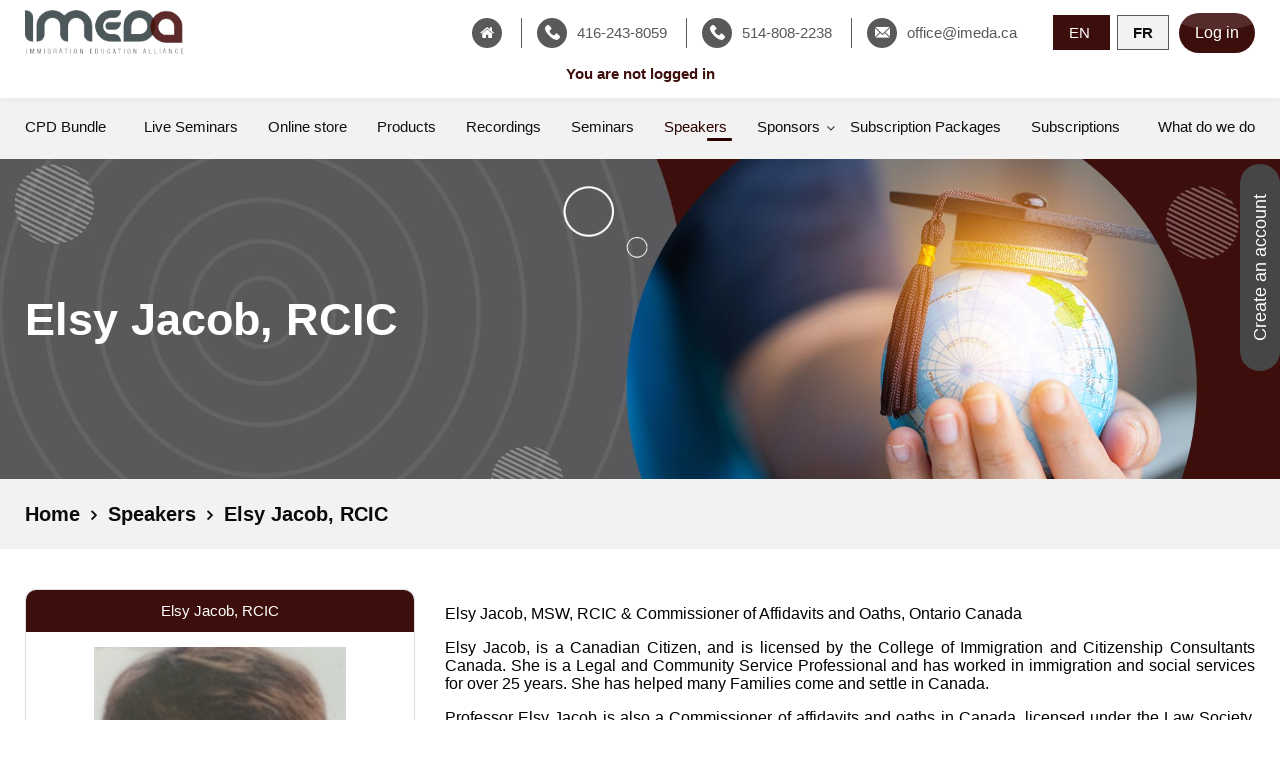

--- FILE ---
content_type: text/html; charset=utf-8
request_url: https://www.imeda.ca/presenters/elsy-jacob
body_size: 74742
content:
<!doctype html>
<html lang="en">
<head>
  <!-- Required meta tags -->
  <meta charset="utf-8">
  <meta name="viewport" content="width=device-width, initial-scale=1, shrink-to-fit=no">
  <meta name="description" content="">
  <meta name="keywords" content="">
  <meta name="author" content="Eva Bachan, Rudolf Naprstek" />
  <meta name="robots" content="index, follow" />
  <meta name="theme-color" content="#3d0f0c" />
  <link rel="icon" type="image/ico" sizes="32x32" href="https://www.imeda.ca/images/favicon.ico">
  <link rel="canonical" href="http://www.imeda.ca/presenters/elsy-jacob" />
  <link rel="alternate" type="application/rss+xml" title="Imeda News" href="https://www.imeda.ca/feeds" />
  <!-- Bootstrap CSS -->
  
  <!-- FontAwesome -->
  <!-- Owl Carousel -->
  
   
  
  <!-- CustomCss -->
  
  
  <style type="text/css">
    .html_editor { cursor:text }
    .html_editor p { min-height:10px; }
    .html_editor_style_span { outline:1px dashed #0000ff; cursor:default; }
    .html_editor_style_span .html_editor_style_span { outline:1px dashed #00ff00; }
    .html_editor_style_span:hover { outline:2px solid #ff0000; }
    .html_editor_menu { position:absolute;width:495px;height:61px;border:1px solid #999999;background-color:#ffffff;xpadding:3px; -webkit-user-select: none; -khtml-user-select: none; -moz-user-select: none; user-select: none; }
    .html_editor_menu .menu_button, .html_editor_menu .menu_lock { margin:1px;border:1px solid #ffffff;float:left;width:22px;height:22px; margin:1px; display:block; cursor:pointer; }
    .html_editor_menu .menu_button:hover { border:1px solid #ffff00; }
    .html_editor_menu .menu_lock { cursor:pointer; float:right;}
    .html_editor_menu .menu_handle { cursor:move; float:right;}
    .html_editor_menu .html_editor_html { float:right;}
    .html_editor_menu .clicked { background-color:#ffff00; outline:1px solid #555555; border:1px solid #ffff00; }
    .html_editor_sortable { cursor:move; }
    .html_editor_sortable.html_editor_selectable { cursor:crosshair; }
    .html_editor_del_span { cursor:crosshair; }

    .html_editor_resizable_wrapper { position:relative;  outline:1px dashed #aaaaaa; }
    .html_editor_resizable_handle { cursor:se-resize;position:absolute;right:0px;bottom:0px;width:10px;height:10px;background-image:url(/img/backoffice/window_corner.gif); }

    div[rel=html_editor_embedded_object], div[rel=html_editor_embedded_iframe]  { background-color:#cccccc;border:1px solid #888888 }
    div[rel=html_editor_embedded_object] object, div[rel=html_editor_embedded_iframe] iframe  { visibility:hidden }

    .hovered {
     outline:1px dashed #999999;
    }
    .sortable_placeholder {
      background-color:#cccccc;
      outline:1px solid #aaaaaa;
      cursor:move;
    }
    
    .fa-home {
        
        font-size: 34px;
    }
   a .icon {
    font-family: 'icomoon' !important;
    speak: none;
    font-style: normal;
    font-weight: normal;
    font-variant: normal;
    text-transform: none;
    color: #3d0f0c;
    -webkit-font-smoothing: antialiased;
    -moz-osx-font-smoothing: grayscale;
}
.pmc
{
    width:100%;
    height:500px;
    /*background:rgba(0,0,0,0.6);*/
    border-radius:50%;
    padding:30px;
    color:#fff;
    max-width:500px;
    position:absolute;
    top:-500px;
    right: 142px;
    z-index: 9;
}
.pmc p
{
max-width: 80%;
margin: 0px auto 0;
text-align: center;
font-size: 25px;
line-height: 37px;
}
.pmc p a
{
    color:#fff;
    text-decoration:underline;
}
.mm
{
    position:relative;
}

    #html_editor .ui-selecting, .html_editor .ui-selecting { background: #FECA40;cursor:crosshair }
    #html_editor .ui-selected, .html_editor .ui-selected { background: #F39814; color: white; }
    .ui-selectable-helper { position:absolute; z-index:100; border:1px dotted black; cursor:crosshair} 
@media screen and (max-width: 767px) {
.pmc
{
    height: auto;
max-width: 100%;
margin: 00px auto 0;
background: #000;
padding: 16px 15px;
border-radius: 0px;
position: relative;
top: 0px;
right: 0px;
}  
.pmc p {
  max-width: 100%;
  text-align:left;
  font-size:16px;
  line-height:24px;
  margin:0px;
}

}


.headercontainer .headerinner.sticky .btmheader {
    position: fixed;
    top: 90px !important;
    left: 0;
    width: 100%;
}

.headercontainer .headerinner.sticky .topheadersocial {
    box-shadow: inherit !important;
}


.day {
	float: none !important;
}

.datepicker-days .dropdown-menu {
  font-size: 13px !important;
}

.datepicker-days{
width: 228px !important;
}

.datepicker-days .table-condensed{
width: 100% !important;
}





  </style>
  <meta name="geo.country" content="CA" />
  <meta name="geo.region" content="CA-Stevensville" />
  <meta name="geo.placename" content="4041 Main Street West, ON L0S 1S0, Canada" />
  <meta name="geo.position" content="42.944427;-79.067678" />

  
  
  
	
	
	
	
	

  

<title>Elsy Jacob, RCIC</title>
<meta name="description" content=" - Elsy Jacob, RCIC" />
<link href="https://www.imeda.ca/fonts/font-awesome/css/font-awesome.min.css" rel="stylesheet" />
        <link rel="preconnect" href="https://fonts.gstatic.com" />
        <link href="https://fonts.googleapis.com/css2?family=Nunito:wght@200;300;400;600;700;800;900&display=swap" rel="stylesheet" />
        <link rel="preload" href="https://www.imeda.ca/fonts/font-awesome/fonts/fontawesome-webfont.woff2?v=4.7.0" as="font" type="font/woff2" crossorigin />
        <link rel="preload" href="https://www.imeda.ca/fonts/svg/icomoon.ttf?7vfwjk" as="font" type="font/ttf" crossorigin/>
<link rel="stylesheet" type="text/css" href="https://www.imeda.ca/css/cache/cache_a255d_1085.css" />
<script type="text/javascript" src="https://www.imeda.ca/js/cache/cache_a255d_3964.js"></script>
</head>
<body>
<header class="headercontainer">
  <div class="headerinner">
  	<div class="topheadersocial">
	    <div class="container">
	      <div class="row">
	        <div class="col-12">
	          <div class="row ml-0 mr-0 topheadersocialinner align-items-center">
	          	<div class="logocontainer">
  	            <a href="https://www.imeda.ca/"><img src="https://www.imeda.ca/images/logo.png" alt=""></a>
  	          </div>
	          	<div class="ml-auto logo-fixed">
	  	          <div class="userboxright">
	  	              
	  	        	  	          
	  	           <a class="userbit" href="https://www.imeda.ca/"> <i class="fa fa-home fa-2x"></i></a>
	  	          
	  	                            <a class="userbit" href="tel:4162438059"><i class="icon icon-phone-call"></i><span>416-243-8059</span></a>
                  <a class="userbit" href="tel:5148082238"><i class="icon icon-phone-call"></i><span>514-808-2238</span></a>
                  <a class="userbit" href="mailto:office@imeda.ca"><i class="icon icon-envelope-o"></i><span>office@imeda.ca</span></a>
                  
                  <div class="languagebx">

                    <a class="active" href="https://www.imeda.ca/presenters/elsy-jacob?">EN							        </a> 
							        <a href="https://www.imeda.ca/french/conferenciers/elsy-jacob?"><strong>FR</strong>							      	</a>
                  </div>
	              </div>
	              
	              
				  				  	<a href="https://www.imeda.ca/#login-from-div" class="theme-primary-btn">
				  		<i class="icon icon-user"></i>
				  		<!--<span>Log in</span>-->
				  		Log in 
				  	</a>
				  	              <a class="NavBar" href="javascript:void(0);"><i class="icon icon-segment"></i></a>
	            </div>
	                              <p class="header_log_text3"><b>You are not logged in </b> </p>
                                    
                  	          </div>
	        </div>
	      </div>
	    </div>
	  </div>
	  <div class="btmheader">
      <div class="btmheaderinner">
  	    <div class="container">
  	      <div class="headtopouter">
  	        <div class="headtoprow">
  	          <div class="navigationcolumn">
  	            <div class="navigation">
  	              <div class="navigationbox">
  	              	<div class="mobilelogo"><a href="https://www.imeda.ca/"><img src="https://www.imeda.ca/images/logo.png" alt="" /></a></div>
  	                <ul class="sf-menu" id='nav'>
                      <li><a href="https://www.imeda.ca/virtual-conference"><span>CPD Bundle</span></a></li><li><a href="https://www.imeda.ca/live-seminars"><span>Live Seminars</span></a></li><li><a href="https://www.imeda.ca/online-store"><span>Online store</span></a></li><li><a href="https://www.imeda.ca/products"><span>Products</span></a></li><li><a href="https://www.imeda.ca/recordings-table"><span>Recordings</span></a></li><li><a href="https://www.imeda.ca/seminars"><span>Seminars</span></a></li><li class="active"><a href="https://www.imeda.ca/presenters"><span>Speakers</span></a></li><li><a href="https://www.imeda.ca/sponsors"><span>Sponsors</span></a><ul><li><a href="https://www.imeda.ca/sponsors/auray-capital"><span>AURAY Capital</span></a></li><li><a href="https://www.imeda.ca/sponsors/caseeasy"><span>CaseEasy</span></a></li><li><a href="https://www.imeda.ca/sponsors/charlotte-campion"><span>Charlotte Campion</span></a></li><li><a href="https://www.imeda.ca/sponsors/emond"><span>Emond Publishing</span></a></li><li><a href="https://www.imeda.ca/sponsors/pace-law-firm"><span>PACE Law Firm</span></a></li></ul></li><li><a href="https://www.imeda.ca/packages"><span>Subscription Packages</span></a></li><li><a href="https://www.imeda.ca/new-subscriptions"><span>Subscriptions</span></a></li><li><a href="https://www.imeda.ca/new-in-2022"><span>What do we do</span></a></li>
                    </ul>                         
  	              </div>
  	            </div>
  	          </div>
  	        </div>
  	      </div>
  	    </div>
      </div>
	  </div>
  </div>
</header>
	<section class="bannercontainer">
  <img class="lazy" data-src="https://www.imeda.ca/images/create-account-banner.jpg" alt="Banner">
  <div class="bannercontent">
    <div class="container">
      <div class="row">
        <div class="col-xl-5 col-lg-5 col-md-6 col-sm-8 col-12">
          <div class="bannerformbox">
            <h3>Elsy Jacob, RCIC</h3>
          </div>
        </div>
      </div>
    </div>
  </div>
</section> </div>
	<section class="breadcrumbcontainer">
            <div class="container">
              <div class="row">
                <div class="col-12">
                  <ol class="breadcrumb"><li><a href="https://www.imeda.ca/">Home</a></li><li><a href="https://www.imeda.ca/presenters">Speakers</a></li><li><a href="https://www.imeda.ca/presenters/elsy-jacob">Elsy Jacob, RCIC</a></li>    </ol>
            </div>
          </div>
        </div>
      </section></div>
<!--<section class="" id="content" role="main" style="display:none;">
	<div class="">
					<box id="main_content" name="main_content"></box>	
	</div>	
</section>-->
    <section id="content" role="main">
      <!-- <h1>Elsy Jacob, RCIC</h1> -->
      <div id="box_111" style="position:relative" class="box">
<div id="element_201" class="box_element"></div><div id="element_202" class="box_element"><!-- <div class="box">
    <div class="box-heading">
      Name
    </div>
    <div class="box-body">
      Image /  conetnt
    </div>
  </div> -->

<style>
.para_content p {
    font-size: 16px;
}
</style>



<div class="commonwrapper container para_content">
  <div class="row">
  <div class="col-xl-4 col-lg-4 col-md-4 col-sm-12 col-12">
  <div class="speaker_picture_seminars">
    <div class="box"><div class="box-heading">Elsy Jacob, RCIC</div><div class="box-body"><a href="https://www.imeda.ca/./foto/15/31866.png" class="link_no_dots" target="_blank" data-rel="lightbox"><img src="https://www.imeda.ca/./foto/15/31866.png" width="240" alt="Elsy Jacob, RCIC" /></a></div></div><div class="box"><div class="box-heading">Elsy Jacob upcoming seminars</div><div class="box-body"><p>No seminars planned in near future</p></div></div><div class="box"><div class="box-heading">Elsy Jacob past seminars</div><div class="box-body"><p><strong>16.11.2019</strong><br />
<a href="https://www.imeda.ca/seminars/immigration-101-express-entry">Immigration 101 - Express Entry</a></p>
<p><strong>25.01.2020</strong><br />
<a href="https://www.imeda.ca/seminars/entry-to-practice-exam-preparation-course">Entry to practice - RCIC exam preparation course</a></p>
<p><strong>29.02.2020</strong><br />
<a href="https://www.imeda.ca/seminars/atlantic-immigration-pilot-porject-and-new-rural-immigration-project">Immigration 101 - Atlantic Immigration Pilot Project and new Rural Immigration Project</a></p>
<p><strong>28.03.2020</strong><br />
<a href="https://www.imeda.ca/seminars/self-employed-immigration-federal-and-provincial-new-perspective">Immigration 101 - Self-employed immigration federal and provincial - new perspective</a></p>
<p><strong>25.04.2020</strong><br />
<a href="https://www.imeda.ca/seminars/immigration-101-labour-market-impact-assessment">Immigration 101 - Labour Market Impact Assessment</a></p>
<p><strong>30.05.2020</strong><br />
<a href="https://www.imeda.ca/seminars/immigration-101-refugee-protection-and-effective-ways-to-present-your-clients-case">Immigration 101 - Refugee Protection and Effective ways to present your client&#039;s case</a></p>
<p><strong>27.06.2020</strong><br />
<a href="https://www.imeda.ca/seminars/immigration-101-super-visa-single-entry-multiple-entry-visitor-visa-and-study-visa">Immigration 101 - Super Visa, Single Entry, Multiple Entry Visitor Visa and Study Visa </a></p>
<p><strong>25.07.2020</strong><br />
<a href="https://www.imeda.ca/seminars/canadian-citizenship-holistic-approach">Canadian Citizenship - Holistic Approach </a></p>
<p><strong>29.08.2020</strong><br />
<a href="https://www.imeda.ca/seminars/canadian-economic-federal-skilled-and-canadian-experience-immigration">Economic Classes -Federal Skilled Worker Program and Canadian Experience Class</a></p>
<p><strong>26.09.2020</strong><br />
<a href="https://www.imeda.ca/seminars/common-law-and-conjugal-partner-sponsorship">Common Law and Conjugal Partner Sponsorship</a></p>
<p><strong>31.10.2020</strong><br />
<a href="https://www.imeda.ca/seminars/humanitarian-and-compassionate-considerations-in-immigration">Humanitarian and compassionate considerations in immigration</a></p>
<p><strong>28.11.2020</strong><br />
<a href="https://www.imeda.ca/seminars/permanent-residence-travel-document-and-pr-card-renewal">Permanent Residence Travel Document and PR Card Renewal</a></p>
<p><strong>19.12.2020</strong><br />
<a href="https://www.imeda.ca/seminars/immigration-programs-for-northern-regions">Immigration programs for Northern Regions</a></p>
<p><strong>27.02.2021</strong><br />
<a href="https://www.imeda.ca/seminars/express-entry-economic-programs">Express Entry - Economic programs</a></p>
<p><strong>27.03.2021</strong><br />
<a href="https://www.imeda.ca/seminars/appeals-at-the-iad">Appeals at the IAD</a></p>
<p><strong>24.04.2021</strong><br />
<a href="https://www.imeda.ca/seminars/family-class-spousal-common-law-conjugal">Family Class - Spousal, Common-Law, Conjugal</a></p>
<p><strong>29.05.2021</strong><br />
<a href="https://www.imeda.ca/seminars/sponsorship-of-parents-and-lonely-canadian">Sponsorship of parents and Lonely Canadian</a></p>
<p><strong>26.06.2021</strong><br />
<a href="https://www.imeda.ca/seminars/family-sponsorship-rejected-how-to-appeal">Family sponsorship rejected - how to appeal?</a></p>
<p><strong>24.07.2021</strong><br />
<a href="https://www.imeda.ca/seminars/federal-self-employed-economic-immigration">Federal self-employed economic immigration</a></p>
<p><strong>28.08.2021</strong><br />
<a href="https://www.imeda.ca/seminars/immigration-to-atlantic-provinces">Immigration to Atlantic provinces</a></p>
<p><strong>25.09.2021</strong><br />
<a href="https://www.imeda.ca/seminars/private-sponsorship-of-refugees">Private sponsorship of refugees</a></p>
<p><strong>30.10.2021</strong><br />
<a href="https://www.imeda.ca/seminars/visitor-visa-and-super-visa">Visitor visa and Super visa</a></p>
<p><strong>27.11.2021</strong><br />
<a href="https://www.imeda.ca/seminars/immigration-pathways-to-prairie-provinces">Immigration pathways to Prairie provinces</a></p>
<p><strong>30.04.2022</strong><br />
<a href="https://www.imeda.ca/seminars/atlantic-immigration-program">Atlantic Immigration Program</a></p>
<p><strong>28.05.2022</strong><br />
<a href="https://www.imeda.ca/seminars/prra-pre-removal-risk-assessment">PRRA – Pre-removal risk assessment</a></p>
<p><strong>25.06.2022</strong><br />
<a href="https://www.imeda.ca/seminars/immigration-applications-processing-chinook-tool-myths-and-facts">Immigration Applications Processing Chinook Tool: Myths and Facts</a></p>
<p><strong>27.08.2022</strong><br />
<a href="https://www.imeda.ca/seminars/canadian-start-up-program-work-permits-and-permanent-residence">Canadian Start-up program: Work permits and Permanent Residence </a></p>
<p><strong>29.10.2022</strong><br />
<a href="https://www.imeda.ca/seminars/sponsorship-of-orphaned-brother-nephew-or-niece">Sponsorship of orphaned brother, nephew, or niece</a></p>
<p><strong>26.11.2022</strong><br />
<a href="https://www.imeda.ca/seminars/canadian-visitor-visa-refusals-and-how-to-re-apply">Canadian Visitor visa: Refusals and how to RE-APPLY</a></p>
<p><strong>10.12.2022</strong><br />
<a href="https://www.imeda.ca/seminars/economic-mobility-pathways-pilot">Economic Mobility Pathways - Pilot</a></p>
<p><strong>28.01.2023</strong><br />
<a href="https://www.imeda.ca/seminars/specific-agri-food-industries-and-occupations-eligible-for-immigration-to-canada">Specific Agri-food industries and occupations eligible for immigration to Canada</a></p>
<p><strong>25.02.2023</strong><br />
<a href="https://www.imeda.ca/seminars/humanitarian-and-compassionate-considerations-for-immigration-to-canada">Humanitarian and compassionate considerations for immigration to Canada</a></p>
<p><strong>29.04.2023</strong><br />
<a href="https://www.imeda.ca/seminars/noc-2021-updates-and-tips-on-how-to-analyze-clientundefineds-profile">NOC 2021 – Updates and tips on how to analyze client’s profile</a></p>
<p><strong>27.05.2023</strong><br />
<a href="https://www.imeda.ca/seminars/canadian-experience-class-federal-immigration-program">Canadian Experience class: Federal Immigration Program</a></p>
<p><strong>24.06.2023</strong><br />
<a href="https://www.imeda.ca/seminars/prince-edward-island-pnp-skilled-workers">Prince Edward Island PNP - skilled workers</a></p>
<p><strong>29.07.2023</strong><br />
<a href="https://www.imeda.ca/seminars/yukon-pnp-immigration-streams">Yukon PNP: Immigration streams</a></p>
<p><strong>26.08.2023</strong><br />
<a href="https://www.imeda.ca/seminars/immigration-programs-in-northwest-territories">Immigration programs in Northwest Territories</a></p>
<p><strong>30.09.2023</strong><br />
<a href="https://www.imeda.ca/seminars/nova-scotia-pnp-immigration-programs">Nova Scotia PNP immigration programs</a></p>
<p><strong>28.10.2023</strong><br />
<a href="https://www.imeda.ca/seminars/federal-skilled-trades-immigration-pathway">Federal Skilled Trades: Immigration Pathway</a></p>
<p><strong>09.12.2023</strong><br />
<a href="https://www.imeda.ca/seminars/ontario-pnp">Ontario PNP</a></p>
<p><strong>30.03.2024</strong><br />
<a href="https://www.imeda.ca/seminars/immigration-pathways-for-clients-with-cultural-or-athletics-experience">Immigration Pathways for clients with cultural or athletics experience</a></p>
<p><strong>28.09.2024</strong><br />
<a href="https://www.imeda.ca/seminars/federal-start-up-business-immigration-pathway">Federal start-up business immigration pathway</a></p>
<p><strong>22.02.2025</strong><br />
<a href="https://www.imeda.ca/seminars/immigration-appeals-new-rules-and-process">Immigration Appeals - New Rules and Process</a></p>
<p><strong>29.03.2025</strong><br />
<a href="https://www.imeda.ca/seminars/filing-a-refugee-appeal">Filing a refugee appeal</a></p>
</div></div>  </div>
  </div>

  <div class="col-xl-8 col-lg-8 col-md-8 col-sm-12 col-12">
    <div class="speaker_bio"><p><!-- [if gte mso 9]><xml>
 <o:OfficeDocumentSettings>
  <o:AllowPNG></o:AllowPNG>
 </o:OfficeDocumentSettings>
</xml><![endif]--><!-- [if gte mso 9]><xml>
 <w:WordDocument>
  <w:View>Normal</w:View>
  <w:Zoom>0</w:Zoom>
  <w:TrackMoves></w:TrackMoves>
  <w:TrackFormatting></w:TrackFormatting>
  <w:PunctuationKerning></w:PunctuationKerning>
  <w:ValidateAgainstSchemas></w:ValidateAgainstSchemas>
  <w:SaveIfXMLInvalid>false</w:SaveIfXMLInvalid>
  <w:IgnoreMixedContent>false</w:IgnoreMixedContent>
  <w:AlwaysShowPlaceholderText>false</w:AlwaysShowPlaceholderText>
  <w:DoNotPromoteQF></w:DoNotPromoteQF>
  <w:LidThemeOther>EN-IN</w:LidThemeOther>
  <w:LidThemeAsian>JA</w:LidThemeAsian>
  <w:LidThemeComplexScript>X-NONE</w:LidThemeComplexScript>
  <w:Compatibility>
   <w:BreakWrappedTables></w:BreakWrappedTables>
   <w:SnapToGridInCell></w:SnapToGridInCell>
   <w:WrapTextWithPunct></w:WrapTextWithPunct>
   <w:UseAsianBreakRules></w:UseAsianBreakRules>
   <w:DontGrowAutofit></w:DontGrowAutofit>
   <w:SplitPgBreakAndParaMark></w:SplitPgBreakAndParaMark>
   <w:EnableOpenTypeKerning></w:EnableOpenTypeKerning>
   <w:DontFlipMirrorIndents></w:DontFlipMirrorIndents>
   <w:OverrideTableStyleHps></w:OverrideTableStyleHps>
  </w:Compatibility>
  <m:mathPr>
   <m:mathFont m:val="Cambria Math"></m:mathFont>
   <m:brkBin m:val="before"></m:brkBin>
   <m:brkBinSub m:val="--"></m:brkBinSub>
   <m:smallFrac m:val="off"></m:smallFrac>
   <m:dispDef></m:dispDef>
   <m:lMargin m:val="0"></m:lMargin>
   <m:rMargin m:val="0"></m:rMargin>
   <m:defJc m:val="centerGroup"></m:defJc>
   <m:wrapIndent m:val="1440"></m:wrapIndent>
   <m:intLim m:val="subSup"></m:intLim>
   <m:naryLim m:val="undOvr"></m:naryLim>
  </m:mathPr></w:WordDocument>
</xml><![endif]--><!-- [if gte mso 9]><xml>
 <w:LatentStyles DefLockedState="false" DefUnhideWhenUsed="false"
  DefSemiHidden="false" DefQFormat="false" DefPriority="99"
  LatentStyleCount="376">
  <w:LsdException Locked="false" Priority="0" QFormat="true" Name="Normal"></w:LsdException>
  <w:LsdException Locked="false" Priority="9" QFormat="true" Name="heading 1"></w:LsdException>
  <w:LsdException Locked="false" Priority="9" SemiHidden="true"
   UnhideWhenUsed="true" QFormat="true" Name="heading 2"></w:LsdException>
  <w:LsdException Locked="false" Priority="9" SemiHidden="true"
   UnhideWhenUsed="true" QFormat="true" Name="heading 3"></w:LsdException>
  <w:LsdException Locked="false" Priority="9" SemiHidden="true"
   UnhideWhenUsed="true" QFormat="true" Name="heading 4"></w:LsdException>
  <w:LsdException Locked="false" Priority="9" SemiHidden="true"
   UnhideWhenUsed="true" QFormat="true" Name="heading 5"></w:LsdException>
  <w:LsdException Locked="false" Priority="9" SemiHidden="true"
   UnhideWhenUsed="true" QFormat="true" Name="heading 6"></w:LsdException>
  <w:LsdException Locked="false" Priority="9" SemiHidden="true"
   UnhideWhenUsed="true" QFormat="true" Name="heading 7"></w:LsdException>
  <w:LsdException Locked="false" Priority="9" SemiHidden="true"
   UnhideWhenUsed="true" QFormat="true" Name="heading 8"></w:LsdException>
  <w:LsdException Locked="false" Priority="9" SemiHidden="true"
   UnhideWhenUsed="true" QFormat="true" Name="heading 9"></w:LsdException>
  <w:LsdException Locked="false" SemiHidden="true" UnhideWhenUsed="true"
   Name="index 1"></w:LsdException>
  <w:LsdException Locked="false" SemiHidden="true" UnhideWhenUsed="true"
   Name="index 2"></w:LsdException>
  <w:LsdException Locked="false" SemiHidden="true" UnhideWhenUsed="true"
   Name="index 3"></w:LsdException>
  <w:LsdException Locked="false" SemiHidden="true" UnhideWhenUsed="true"
   Name="index 4"></w:LsdException>
  <w:LsdException Locked="false" SemiHidden="true" UnhideWhenUsed="true"
   Name="index 5"></w:LsdException>
  <w:LsdException Locked="false" SemiHidden="true" UnhideWhenUsed="true"
   Name="index 6"></w:LsdException>
  <w:LsdException Locked="false" SemiHidden="true" UnhideWhenUsed="true"
   Name="index 7"></w:LsdException>
  <w:LsdException Locked="false" SemiHidden="true" UnhideWhenUsed="true"
   Name="index 8"></w:LsdException>
  <w:LsdException Locked="false" SemiHidden="true" UnhideWhenUsed="true"
   Name="index 9"></w:LsdException>
  <w:LsdException Locked="false" Priority="39" SemiHidden="true"
   UnhideWhenUsed="true" Name="toc 1"></w:LsdException>
  <w:LsdException Locked="false" Priority="39" SemiHidden="true"
   UnhideWhenUsed="true" Name="toc 2"></w:LsdException>
  <w:LsdException Locked="false" Priority="39" SemiHidden="true"
   UnhideWhenUsed="true" Name="toc 3"></w:LsdException>
  <w:LsdException Locked="false" Priority="39" SemiHidden="true"
   UnhideWhenUsed="true" Name="toc 4"></w:LsdException>
  <w:LsdException Locked="false" Priority="39" SemiHidden="true"
   UnhideWhenUsed="true" Name="toc 5"></w:LsdException>
  <w:LsdException Locked="false" Priority="39" SemiHidden="true"
   UnhideWhenUsed="true" Name="toc 6"></w:LsdException>
  <w:LsdException Locked="false" Priority="39" SemiHidden="true"
   UnhideWhenUsed="true" Name="toc 7"></w:LsdException>
  <w:LsdException Locked="false" Priority="39" SemiHidden="true"
   UnhideWhenUsed="true" Name="toc 8"></w:LsdException>
  <w:LsdException Locked="false" Priority="39" SemiHidden="true"
   UnhideWhenUsed="true" Name="toc 9"></w:LsdException>
  <w:LsdException Locked="false" SemiHidden="true" UnhideWhenUsed="true"
   Name="Normal Indent"></w:LsdException>
  <w:LsdException Locked="false" SemiHidden="true" UnhideWhenUsed="true"
   Name="footnote text"></w:LsdException>
  <w:LsdException Locked="false" SemiHidden="true" UnhideWhenUsed="true"
   Name="annotation text"></w:LsdException>
  <w:LsdException Locked="false" SemiHidden="true" UnhideWhenUsed="true"
   Name="header"></w:LsdException>
  <w:LsdException Locked="false" SemiHidden="true" UnhideWhenUsed="true"
   Name="footer"></w:LsdException>
  <w:LsdException Locked="false" SemiHidden="true" UnhideWhenUsed="true"
   Name="index heading"></w:LsdException>
  <w:LsdException Locked="false" Priority="35" SemiHidden="true"
   UnhideWhenUsed="true" QFormat="true" Name="caption"></w:LsdException>
  <w:LsdException Locked="false" SemiHidden="true" UnhideWhenUsed="true"
   Name="table of figures"></w:LsdException>
  <w:LsdException Locked="false" SemiHidden="true" UnhideWhenUsed="true"
   Name="envelope address"></w:LsdException>
  <w:LsdException Locked="false" SemiHidden="true" UnhideWhenUsed="true"
   Name="envelope return"></w:LsdException>
  <w:LsdException Locked="false" SemiHidden="true" UnhideWhenUsed="true"
   Name="footnote reference"></w:LsdException>
  <w:LsdException Locked="false" SemiHidden="true" UnhideWhenUsed="true"
   Name="annotation reference"></w:LsdException>
  <w:LsdException Locked="false" SemiHidden="true" UnhideWhenUsed="true"
   Name="line number"></w:LsdException>
  <w:LsdException Locked="false" SemiHidden="true" UnhideWhenUsed="true"
   Name="page number"></w:LsdException>
  <w:LsdException Locked="false" SemiHidden="true" UnhideWhenUsed="true"
   Name="endnote reference"></w:LsdException>
  <w:LsdException Locked="false" SemiHidden="true" UnhideWhenUsed="true"
   Name="endnote text"></w:LsdException>
  <w:LsdException Locked="false" SemiHidden="true" UnhideWhenUsed="true"
   Name="table of authorities"></w:LsdException>
  <w:LsdException Locked="false" SemiHidden="true" UnhideWhenUsed="true"
   Name="macro"></w:LsdException>
  <w:LsdException Locked="false" SemiHidden="true" UnhideWhenUsed="true"
   Name="toa heading"></w:LsdException>
  <w:LsdException Locked="false" SemiHidden="true" UnhideWhenUsed="true"
   Name="List"></w:LsdException>
  <w:LsdException Locked="false" SemiHidden="true" UnhideWhenUsed="true"
   Name="List Bullet"></w:LsdException>
  <w:LsdException Locked="false" SemiHidden="true" UnhideWhenUsed="true"
   Name="List Number"></w:LsdException>
  <w:LsdException Locked="false" SemiHidden="true" UnhideWhenUsed="true"
   Name="List 2"></w:LsdException>
  <w:LsdException Locked="false" SemiHidden="true" UnhideWhenUsed="true"
   Name="List 3"></w:LsdException>
  <w:LsdException Locked="false" SemiHidden="true" UnhideWhenUsed="true"
   Name="List 4"></w:LsdException>
  <w:LsdException Locked="false" SemiHidden="true" UnhideWhenUsed="true"
   Name="List 5"></w:LsdException>
  <w:LsdException Locked="false" SemiHidden="true" UnhideWhenUsed="true"
   Name="List Bullet 2"></w:LsdException>
  <w:LsdException Locked="false" SemiHidden="true" UnhideWhenUsed="true"
   Name="List Bullet 3"></w:LsdException>
  <w:LsdException Locked="false" SemiHidden="true" UnhideWhenUsed="true"
   Name="List Bullet 4"></w:LsdException>
  <w:LsdException Locked="false" SemiHidden="true" UnhideWhenUsed="true"
   Name="List Bullet 5"></w:LsdException>
  <w:LsdException Locked="false" SemiHidden="true" UnhideWhenUsed="true"
   Name="List Number 2"></w:LsdException>
  <w:LsdException Locked="false" SemiHidden="true" UnhideWhenUsed="true"
   Name="List Number 3"></w:LsdException>
  <w:LsdException Locked="false" SemiHidden="true" UnhideWhenUsed="true"
   Name="List Number 4"></w:LsdException>
  <w:LsdException Locked="false" SemiHidden="true" UnhideWhenUsed="true"
   Name="List Number 5"></w:LsdException>
  <w:LsdException Locked="false" Priority="10" QFormat="true" Name="Title"></w:LsdException>
  <w:LsdException Locked="false" SemiHidden="true" UnhideWhenUsed="true"
   Name="Closing"></w:LsdException>
  <w:LsdException Locked="false" SemiHidden="true" UnhideWhenUsed="true"
   Name="Signature"></w:LsdException>
  <w:LsdException Locked="false" Priority="1" SemiHidden="true"
   UnhideWhenUsed="true" Name="Default Paragraph Font"></w:LsdException>
  <w:LsdException Locked="false" SemiHidden="true" UnhideWhenUsed="true"
   Name="Body Text"></w:LsdException>
  <w:LsdException Locked="false" SemiHidden="true" UnhideWhenUsed="true"
   Name="Body Text Indent"></w:LsdException>
  <w:LsdException Locked="false" SemiHidden="true" UnhideWhenUsed="true"
   Name="List Continue"></w:LsdException>
  <w:LsdException Locked="false" SemiHidden="true" UnhideWhenUsed="true"
   Name="List Continue 2"></w:LsdException>
  <w:LsdException Locked="false" SemiHidden="true" UnhideWhenUsed="true"
   Name="List Continue 3"></w:LsdException>
  <w:LsdException Locked="false" SemiHidden="true" UnhideWhenUsed="true"
   Name="List Continue 4"></w:LsdException>
  <w:LsdException Locked="false" SemiHidden="true" UnhideWhenUsed="true"
   Name="List Continue 5"></w:LsdException>
  <w:LsdException Locked="false" SemiHidden="true" UnhideWhenUsed="true"
   Name="Message Header"></w:LsdException>
  <w:LsdException Locked="false" Priority="11" QFormat="true" Name="Subtitle"></w:LsdException>
  <w:LsdException Locked="false" SemiHidden="true" UnhideWhenUsed="true"
   Name="Salutation"></w:LsdException>
  <w:LsdException Locked="false" SemiHidden="true" UnhideWhenUsed="true"
   Name="Date"></w:LsdException>
  <w:LsdException Locked="false" SemiHidden="true" UnhideWhenUsed="true"
   Name="Body Text First Indent"></w:LsdException>
  <w:LsdException Locked="false" SemiHidden="true" UnhideWhenUsed="true"
   Name="Body Text First Indent 2"></w:LsdException>
  <w:LsdException Locked="false" SemiHidden="true" UnhideWhenUsed="true"
   Name="Note Heading"></w:LsdException>
  <w:LsdException Locked="false" SemiHidden="true" UnhideWhenUsed="true"
   Name="Body Text 2"></w:LsdException>
  <w:LsdException Locked="false" SemiHidden="true" UnhideWhenUsed="true"
   Name="Body Text 3"></w:LsdException>
  <w:LsdException Locked="false" SemiHidden="true" UnhideWhenUsed="true"
   Name="Body Text Indent 2"></w:LsdException>
  <w:LsdException Locked="false" SemiHidden="true" UnhideWhenUsed="true"
   Name="Body Text Indent 3"></w:LsdException>
  <w:LsdException Locked="false" SemiHidden="true" UnhideWhenUsed="true"
   Name="Block Text"></w:LsdException>
  <w:LsdException Locked="false" SemiHidden="true" UnhideWhenUsed="true"
   Name="Hyperlink"></w:LsdException>
  <w:LsdException Locked="false" SemiHidden="true" UnhideWhenUsed="true"
   Name="FollowedHyperlink"></w:LsdException>
  <w:LsdException Locked="false" Priority="22" QFormat="true" Name="Strong"></w:LsdException>
  <w:LsdException Locked="false" Priority="20" QFormat="true" Name="Emphasis"></w:LsdException>
  <w:LsdException Locked="false" SemiHidden="true" UnhideWhenUsed="true"
   Name="Document Map"></w:LsdException>
  <w:LsdException Locked="false" SemiHidden="true" UnhideWhenUsed="true"
   Name="Plain Text"></w:LsdException>
  <w:LsdException Locked="false" SemiHidden="true" UnhideWhenUsed="true"
   Name="E-mail Signature"></w:LsdException>
  <w:LsdException Locked="false" SemiHidden="true" UnhideWhenUsed="true"
   Name="HTML Top of Form"></w:LsdException>
  <w:LsdException Locked="false" SemiHidden="true" UnhideWhenUsed="true"
   Name="HTML Bottom of Form"></w:LsdException>
  <w:LsdException Locked="false" SemiHidden="true" UnhideWhenUsed="true"
   Name="Normal (Web)"></w:LsdException>
  <w:LsdException Locked="false" SemiHidden="true" UnhideWhenUsed="true"
   Name="HTML Acronym"></w:LsdException>
  <w:LsdException Locked="false" SemiHidden="true" UnhideWhenUsed="true"
   Name="HTML Address"></w:LsdException>
  <w:LsdException Locked="false" SemiHidden="true" UnhideWhenUsed="true"
   Name="HTML Cite"></w:LsdException>
  <w:LsdException Locked="false" SemiHidden="true" UnhideWhenUsed="true"
   Name="HTML Code"></w:LsdException>
  <w:LsdException Locked="false" SemiHidden="true" UnhideWhenUsed="true"
   Name="HTML Definition"></w:LsdException>
  <w:LsdException Locked="false" SemiHidden="true" UnhideWhenUsed="true"
   Name="HTML Keyboard"></w:LsdException>
  <w:LsdException Locked="false" SemiHidden="true" UnhideWhenUsed="true"
   Name="HTML Preformatted"></w:LsdException>
  <w:LsdException Locked="false" SemiHidden="true" UnhideWhenUsed="true"
   Name="HTML Sample"></w:LsdException>
  <w:LsdException Locked="false" SemiHidden="true" UnhideWhenUsed="true"
   Name="HTML Typewriter"></w:LsdException>
  <w:LsdException Locked="false" SemiHidden="true" UnhideWhenUsed="true"
   Name="HTML Variable"></w:LsdException>
  <w:LsdException Locked="false" SemiHidden="true" UnhideWhenUsed="true"
   Name="Normal Table"></w:LsdException>
  <w:LsdException Locked="false" SemiHidden="true" UnhideWhenUsed="true"
   Name="annotation subject"></w:LsdException>
  <w:LsdException Locked="false" SemiHidden="true" UnhideWhenUsed="true"
   Name="No List"></w:LsdException>
  <w:LsdException Locked="false" SemiHidden="true" UnhideWhenUsed="true"
   Name="Outline List 1"></w:LsdException>
  <w:LsdException Locked="false" SemiHidden="true" UnhideWhenUsed="true"
   Name="Outline List 2"></w:LsdException>
  <w:LsdException Locked="false" SemiHidden="true" UnhideWhenUsed="true"
   Name="Outline List 3"></w:LsdException>
  <w:LsdException Locked="false" SemiHidden="true" UnhideWhenUsed="true"
   Name="Table Simple 1"></w:LsdException>
  <w:LsdException Locked="false" SemiHidden="true" UnhideWhenUsed="true"
   Name="Table Simple 2"></w:LsdException>
  <w:LsdException Locked="false" SemiHidden="true" UnhideWhenUsed="true"
   Name="Table Simple 3"></w:LsdException>
  <w:LsdException Locked="false" SemiHidden="true" UnhideWhenUsed="true"
   Name="Table Classic 1"></w:LsdException>
  <w:LsdException Locked="false" SemiHidden="true" UnhideWhenUsed="true"
   Name="Table Classic 2"></w:LsdException>
  <w:LsdException Locked="false" SemiHidden="true" UnhideWhenUsed="true"
   Name="Table Classic 3"></w:LsdException>
  <w:LsdException Locked="false" SemiHidden="true" UnhideWhenUsed="true"
   Name="Table Classic 4"></w:LsdException>
  <w:LsdException Locked="false" SemiHidden="true" UnhideWhenUsed="true"
   Name="Table Colorful 1"></w:LsdException>
  <w:LsdException Locked="false" SemiHidden="true" UnhideWhenUsed="true"
   Name="Table Colorful 2"></w:LsdException>
  <w:LsdException Locked="false" SemiHidden="true" UnhideWhenUsed="true"
   Name="Table Colorful 3"></w:LsdException>
  <w:LsdException Locked="false" SemiHidden="true" UnhideWhenUsed="true"
   Name="Table Columns 1"></w:LsdException>
  <w:LsdException Locked="false" SemiHidden="true" UnhideWhenUsed="true"
   Name="Table Columns 2"></w:LsdException>
  <w:LsdException Locked="false" SemiHidden="true" UnhideWhenUsed="true"
   Name="Table Columns 3"></w:LsdException>
  <w:LsdException Locked="false" SemiHidden="true" UnhideWhenUsed="true"
   Name="Table Columns 4"></w:LsdException>
  <w:LsdException Locked="false" SemiHidden="true" UnhideWhenUsed="true"
   Name="Table Columns 5"></w:LsdException>
  <w:LsdException Locked="false" SemiHidden="true" UnhideWhenUsed="true"
   Name="Table Grid 1"></w:LsdException>
  <w:LsdException Locked="false" SemiHidden="true" UnhideWhenUsed="true"
   Name="Table Grid 2"></w:LsdException>
  <w:LsdException Locked="false" SemiHidden="true" UnhideWhenUsed="true"
   Name="Table Grid 3"></w:LsdException>
  <w:LsdException Locked="false" SemiHidden="true" UnhideWhenUsed="true"
   Name="Table Grid 4"></w:LsdException>
  <w:LsdException Locked="false" SemiHidden="true" UnhideWhenUsed="true"
   Name="Table Grid 5"></w:LsdException>
  <w:LsdException Locked="false" SemiHidden="true" UnhideWhenUsed="true"
   Name="Table Grid 6"></w:LsdException>
  <w:LsdException Locked="false" SemiHidden="true" UnhideWhenUsed="true"
   Name="Table Grid 7"></w:LsdException>
  <w:LsdException Locked="false" SemiHidden="true" UnhideWhenUsed="true"
   Name="Table Grid 8"></w:LsdException>
  <w:LsdException Locked="false" SemiHidden="true" UnhideWhenUsed="true"
   Name="Table List 1"></w:LsdException>
  <w:LsdException Locked="false" SemiHidden="true" UnhideWhenUsed="true"
   Name="Table List 2"></w:LsdException>
  <w:LsdException Locked="false" SemiHidden="true" UnhideWhenUsed="true"
   Name="Table List 3"></w:LsdException>
  <w:LsdException Locked="false" SemiHidden="true" UnhideWhenUsed="true"
   Name="Table List 4"></w:LsdException>
  <w:LsdException Locked="false" SemiHidden="true" UnhideWhenUsed="true"
   Name="Table List 5"></w:LsdException>
  <w:LsdException Locked="false" SemiHidden="true" UnhideWhenUsed="true"
   Name="Table List 6"></w:LsdException>
  <w:LsdException Locked="false" SemiHidden="true" UnhideWhenUsed="true"
   Name="Table List 7"></w:LsdException>
  <w:LsdException Locked="false" SemiHidden="true" UnhideWhenUsed="true"
   Name="Table List 8"></w:LsdException>
  <w:LsdException Locked="false" SemiHidden="true" UnhideWhenUsed="true"
   Name="Table 3D effects 1"></w:LsdException>
  <w:LsdException Locked="false" SemiHidden="true" UnhideWhenUsed="true"
   Name="Table 3D effects 2"></w:LsdException>
  <w:LsdException Locked="false" SemiHidden="true" UnhideWhenUsed="true"
   Name="Table 3D effects 3"></w:LsdException>
  <w:LsdException Locked="false" SemiHidden="true" UnhideWhenUsed="true"
   Name="Table Contemporary"></w:LsdException>
  <w:LsdException Locked="false" SemiHidden="true" UnhideWhenUsed="true"
   Name="Table Elegant"></w:LsdException>
  <w:LsdException Locked="false" SemiHidden="true" UnhideWhenUsed="true"
   Name="Table Professional"></w:LsdException>
  <w:LsdException Locked="false" SemiHidden="true" UnhideWhenUsed="true"
   Name="Table Subtle 1"></w:LsdException>
  <w:LsdException Locked="false" SemiHidden="true" UnhideWhenUsed="true"
   Name="Table Subtle 2"></w:LsdException>
  <w:LsdException Locked="false" SemiHidden="true" UnhideWhenUsed="true"
   Name="Table Web 1"></w:LsdException>
  <w:LsdException Locked="false" SemiHidden="true" UnhideWhenUsed="true"
   Name="Table Web 2"></w:LsdException>
  <w:LsdException Locked="false" SemiHidden="true" UnhideWhenUsed="true"
   Name="Table Web 3"></w:LsdException>
  <w:LsdException Locked="false" SemiHidden="true" UnhideWhenUsed="true"
   Name="Balloon Text"></w:LsdException>
  <w:LsdException Locked="false" Priority="39" Name="Table Grid"></w:LsdException>
  <w:LsdException Locked="false" SemiHidden="true" UnhideWhenUsed="true"
   Name="Table Theme"></w:LsdException>
  <w:LsdException Locked="false" SemiHidden="true" Name="Placeholder Text"></w:LsdException>
  <w:LsdException Locked="false" Priority="1" QFormat="true" Name="No Spacing"></w:LsdException>
  <w:LsdException Locked="false" Priority="60" Name="Light Shading"></w:LsdException>
  <w:LsdException Locked="false" Priority="61" Name="Light List"></w:LsdException>
  <w:LsdException Locked="false" Priority="62" Name="Light Grid"></w:LsdException>
  <w:LsdException Locked="false" Priority="63" Name="Medium Shading 1"></w:LsdException>
  <w:LsdException Locked="false" Priority="64" Name="Medium Shading 2"></w:LsdException>
  <w:LsdException Locked="false" Priority="65" Name="Medium List 1"></w:LsdException>
  <w:LsdException Locked="false" Priority="66" Name="Medium List 2"></w:LsdException>
  <w:LsdException Locked="false" Priority="67" Name="Medium Grid 1"></w:LsdException>
  <w:LsdException Locked="false" Priority="68" Name="Medium Grid 2"></w:LsdException>
  <w:LsdException Locked="false" Priority="69" Name="Medium Grid 3"></w:LsdException>
  <w:LsdException Locked="false" Priority="70" Name="Dark List"></w:LsdException>
  <w:LsdException Locked="false" Priority="71" Name="Colorful Shading"></w:LsdException>
  <w:LsdException Locked="false" Priority="72" Name="Colorful List"></w:LsdException>
  <w:LsdException Locked="false" Priority="73" Name="Colorful Grid"></w:LsdException>
  <w:LsdException Locked="false" Priority="60" Name="Light Shading Accent 1"></w:LsdException>
  <w:LsdException Locked="false" Priority="61" Name="Light List Accent 1"></w:LsdException>
  <w:LsdException Locked="false" Priority="62" Name="Light Grid Accent 1"></w:LsdException>
  <w:LsdException Locked="false" Priority="63" Name="Medium Shading 1 Accent 1"></w:LsdException>
  <w:LsdException Locked="false" Priority="64" Name="Medium Shading 2 Accent 1"></w:LsdException>
  <w:LsdException Locked="false" Priority="65" Name="Medium List 1 Accent 1"></w:LsdException>
  <w:LsdException Locked="false" SemiHidden="true" Name="Revision"></w:LsdException>
  <w:LsdException Locked="false" Priority="34" QFormat="true"
   Name="List Paragraph"></w:LsdException>
  <w:LsdException Locked="false" Priority="29" QFormat="true" Name="Quote"></w:LsdException>
  <w:LsdException Locked="false" Priority="30" QFormat="true"
   Name="Intense Quote"></w:LsdException>
  <w:LsdException Locked="false" Priority="66" Name="Medium List 2 Accent 1"></w:LsdException>
  <w:LsdException Locked="false" Priority="67" Name="Medium Grid 1 Accent 1"></w:LsdException>
  <w:LsdException Locked="false" Priority="68" Name="Medium Grid 2 Accent 1"></w:LsdException>
  <w:LsdException Locked="false" Priority="69" Name="Medium Grid 3 Accent 1"></w:LsdException>
  <w:LsdException Locked="false" Priority="70" Name="Dark List Accent 1"></w:LsdException>
  <w:LsdException Locked="false" Priority="71" Name="Colorful Shading Accent 1"></w:LsdException>
  <w:LsdException Locked="false" Priority="72" Name="Colorful List Accent 1"></w:LsdException>
  <w:LsdException Locked="false" Priority="73" Name="Colorful Grid Accent 1"></w:LsdException>
  <w:LsdException Locked="false" Priority="60" Name="Light Shading Accent 2"></w:LsdException>
  <w:LsdException Locked="false" Priority="61" Name="Light List Accent 2"></w:LsdException>
  <w:LsdException Locked="false" Priority="62" Name="Light Grid Accent 2"></w:LsdException>
  <w:LsdException Locked="false" Priority="63" Name="Medium Shading 1 Accent 2"></w:LsdException>
  <w:LsdException Locked="false" Priority="64" Name="Medium Shading 2 Accent 2"></w:LsdException>
  <w:LsdException Locked="false" Priority="65" Name="Medium List 1 Accent 2"></w:LsdException>
  <w:LsdException Locked="false" Priority="66" Name="Medium List 2 Accent 2"></w:LsdException>
  <w:LsdException Locked="false" Priority="67" Name="Medium Grid 1 Accent 2"></w:LsdException>
  <w:LsdException Locked="false" Priority="68" Name="Medium Grid 2 Accent 2"></w:LsdException>
  <w:LsdException Locked="false" Priority="69" Name="Medium Grid 3 Accent 2"></w:LsdException>
  <w:LsdException Locked="false" Priority="70" Name="Dark List Accent 2"></w:LsdException>
  <w:LsdException Locked="false" Priority="71" Name="Colorful Shading Accent 2"></w:LsdException>
  <w:LsdException Locked="false" Priority="72" Name="Colorful List Accent 2"></w:LsdException>
  <w:LsdException Locked="false" Priority="73" Name="Colorful Grid Accent 2"></w:LsdException>
  <w:LsdException Locked="false" Priority="60" Name="Light Shading Accent 3"></w:LsdException>
  <w:LsdException Locked="false" Priority="61" Name="Light List Accent 3"></w:LsdException>
  <w:LsdException Locked="false" Priority="62" Name="Light Grid Accent 3"></w:LsdException>
  <w:LsdException Locked="false" Priority="63" Name="Medium Shading 1 Accent 3"></w:LsdException>
  <w:LsdException Locked="false" Priority="64" Name="Medium Shading 2 Accent 3"></w:LsdException>
  <w:LsdException Locked="false" Priority="65" Name="Medium List 1 Accent 3"></w:LsdException>
  <w:LsdException Locked="false" Priority="66" Name="Medium List 2 Accent 3"></w:LsdException>
  <w:LsdException Locked="false" Priority="67" Name="Medium Grid 1 Accent 3"></w:LsdException>
  <w:LsdException Locked="false" Priority="68" Name="Medium Grid 2 Accent 3"></w:LsdException>
  <w:LsdException Locked="false" Priority="69" Name="Medium Grid 3 Accent 3"></w:LsdException>
  <w:LsdException Locked="false" Priority="70" Name="Dark List Accent 3"></w:LsdException>
  <w:LsdException Locked="false" Priority="71" Name="Colorful Shading Accent 3"></w:LsdException>
  <w:LsdException Locked="false" Priority="72" Name="Colorful List Accent 3"></w:LsdException>
  <w:LsdException Locked="false" Priority="73" Name="Colorful Grid Accent 3"></w:LsdException>
  <w:LsdException Locked="false" Priority="60" Name="Light Shading Accent 4"></w:LsdException>
  <w:LsdException Locked="false" Priority="61" Name="Light List Accent 4"></w:LsdException>
  <w:LsdException Locked="false" Priority="62" Name="Light Grid Accent 4"></w:LsdException>
  <w:LsdException Locked="false" Priority="63" Name="Medium Shading 1 Accent 4"></w:LsdException>
  <w:LsdException Locked="false" Priority="64" Name="Medium Shading 2 Accent 4"></w:LsdException>
  <w:LsdException Locked="false" Priority="65" Name="Medium List 1 Accent 4"></w:LsdException>
  <w:LsdException Locked="false" Priority="66" Name="Medium List 2 Accent 4"></w:LsdException>
  <w:LsdException Locked="false" Priority="67" Name="Medium Grid 1 Accent 4"></w:LsdException>
  <w:LsdException Locked="false" Priority="68" Name="Medium Grid 2 Accent 4"></w:LsdException>
  <w:LsdException Locked="false" Priority="69" Name="Medium Grid 3 Accent 4"></w:LsdException>
  <w:LsdException Locked="false" Priority="70" Name="Dark List Accent 4"></w:LsdException>
  <w:LsdException Locked="false" Priority="71" Name="Colorful Shading Accent 4"></w:LsdException>
  <w:LsdException Locked="false" Priority="72" Name="Colorful List Accent 4"></w:LsdException>
  <w:LsdException Locked="false" Priority="73" Name="Colorful Grid Accent 4"></w:LsdException>
  <w:LsdException Locked="false" Priority="60" Name="Light Shading Accent 5"></w:LsdException>
  <w:LsdException Locked="false" Priority="61" Name="Light List Accent 5"></w:LsdException>
  <w:LsdException Locked="false" Priority="62" Name="Light Grid Accent 5"></w:LsdException>
  <w:LsdException Locked="false" Priority="63" Name="Medium Shading 1 Accent 5"></w:LsdException>
  <w:LsdException Locked="false" Priority="64" Name="Medium Shading 2 Accent 5"></w:LsdException>
  <w:LsdException Locked="false" Priority="65" Name="Medium List 1 Accent 5"></w:LsdException>
  <w:LsdException Locked="false" Priority="66" Name="Medium List 2 Accent 5"></w:LsdException>
  <w:LsdException Locked="false" Priority="67" Name="Medium Grid 1 Accent 5"></w:LsdException>
  <w:LsdException Locked="false" Priority="68" Name="Medium Grid 2 Accent 5"></w:LsdException>
  <w:LsdException Locked="false" Priority="69" Name="Medium Grid 3 Accent 5"></w:LsdException>
  <w:LsdException Locked="false" Priority="70" Name="Dark List Accent 5"></w:LsdException>
  <w:LsdException Locked="false" Priority="71" Name="Colorful Shading Accent 5"></w:LsdException>
  <w:LsdException Locked="false" Priority="72" Name="Colorful List Accent 5"></w:LsdException>
  <w:LsdException Locked="false" Priority="73" Name="Colorful Grid Accent 5"></w:LsdException>
  <w:LsdException Locked="false" Priority="60" Name="Light Shading Accent 6"></w:LsdException>
  <w:LsdException Locked="false" Priority="61" Name="Light List Accent 6"></w:LsdException>
  <w:LsdException Locked="false" Priority="62" Name="Light Grid Accent 6"></w:LsdException>
  <w:LsdException Locked="false" Priority="63" Name="Medium Shading 1 Accent 6"></w:LsdException>
  <w:LsdException Locked="false" Priority="64" Name="Medium Shading 2 Accent 6"></w:LsdException>
  <w:LsdException Locked="false" Priority="65" Name="Medium List 1 Accent 6"></w:LsdException>
  <w:LsdException Locked="false" Priority="66" Name="Medium List 2 Accent 6"></w:LsdException>
  <w:LsdException Locked="false" Priority="67" Name="Medium Grid 1 Accent 6"></w:LsdException>
  <w:LsdException Locked="false" Priority="68" Name="Medium Grid 2 Accent 6"></w:LsdException>
  <w:LsdException Locked="false" Priority="69" Name="Medium Grid 3 Accent 6"></w:LsdException>
  <w:LsdException Locked="false" Priority="70" Name="Dark List Accent 6"></w:LsdException>
  <w:LsdException Locked="false" Priority="71" Name="Colorful Shading Accent 6"></w:LsdException>
  <w:LsdException Locked="false" Priority="72" Name="Colorful List Accent 6"></w:LsdException>
  <w:LsdException Locked="false" Priority="73" Name="Colorful Grid Accent 6"></w:LsdException>
  <w:LsdException Locked="false" Priority="19" QFormat="true"
   Name="Subtle Emphasis"></w:LsdException>
  <w:LsdException Locked="false" Priority="21" QFormat="true"
   Name="Intense Emphasis"></w:LsdException>
  <w:LsdException Locked="false" Priority="31" QFormat="true"
   Name="Subtle Reference"></w:LsdException>
  <w:LsdException Locked="false" Priority="32" QFormat="true"
   Name="Intense Reference"></w:LsdException>
  <w:LsdException Locked="false" Priority="33" QFormat="true" Name="Book Title"></w:LsdException>
  <w:LsdException Locked="false" Priority="37" SemiHidden="true"
   UnhideWhenUsed="true" Name="Bibliography"></w:LsdException>
  <w:LsdException Locked="false" Priority="39" SemiHidden="true"
   UnhideWhenUsed="true" QFormat="true" Name="TOC Heading"></w:LsdException>
  <w:LsdException Locked="false" Priority="41" Name="Plain Table 1"></w:LsdException>
  <w:LsdException Locked="false" Priority="42" Name="Plain Table 2"></w:LsdException>
  <w:LsdException Locked="false" Priority="43" Name="Plain Table 3"></w:LsdException>
  <w:LsdException Locked="false" Priority="44" Name="Plain Table 4"></w:LsdException>
  <w:LsdException Locked="false" Priority="45" Name="Plain Table 5"></w:LsdException>
  <w:LsdException Locked="false" Priority="40" Name="Grid Table Light"></w:LsdException>
  <w:LsdException Locked="false" Priority="46" Name="Grid Table 1 Light"></w:LsdException>
  <w:LsdException Locked="false" Priority="47" Name="Grid Table 2"></w:LsdException>
  <w:LsdException Locked="false" Priority="48" Name="Grid Table 3"></w:LsdException>
  <w:LsdException Locked="false" Priority="49" Name="Grid Table 4"></w:LsdException>
  <w:LsdException Locked="false" Priority="50" Name="Grid Table 5 Dark"></w:LsdException>
  <w:LsdException Locked="false" Priority="51" Name="Grid Table 6 Colorful"></w:LsdException>
  <w:LsdException Locked="false" Priority="52" Name="Grid Table 7 Colorful"></w:LsdException>
  <w:LsdException Locked="false" Priority="46"
   Name="Grid Table 1 Light Accent 1"></w:LsdException>
  <w:LsdException Locked="false" Priority="47" Name="Grid Table 2 Accent 1"></w:LsdException>
  <w:LsdException Locked="false" Priority="48" Name="Grid Table 3 Accent 1"></w:LsdException>
  <w:LsdException Locked="false" Priority="49" Name="Grid Table 4 Accent 1"></w:LsdException>
  <w:LsdException Locked="false" Priority="50" Name="Grid Table 5 Dark Accent 1"></w:LsdException>
  <w:LsdException Locked="false" Priority="51"
   Name="Grid Table 6 Colorful Accent 1"></w:LsdException>
  <w:LsdException Locked="false" Priority="52"
   Name="Grid Table 7 Colorful Accent 1"></w:LsdException>
  <w:LsdException Locked="false" Priority="46"
   Name="Grid Table 1 Light Accent 2"></w:LsdException>
  <w:LsdException Locked="false" Priority="47" Name="Grid Table 2 Accent 2"></w:LsdException>
  <w:LsdException Locked="false" Priority="48" Name="Grid Table 3 Accent 2"></w:LsdException>
  <w:LsdException Locked="false" Priority="49" Name="Grid Table 4 Accent 2"></w:LsdException>
  <w:LsdException Locked="false" Priority="50" Name="Grid Table 5 Dark Accent 2"></w:LsdException>
  <w:LsdException Locked="false" Priority="51"
   Name="Grid Table 6 Colorful Accent 2"></w:LsdException>
  <w:LsdException Locked="false" Priority="52"
   Name="Grid Table 7 Colorful Accent 2"></w:LsdException>
  <w:LsdException Locked="false" Priority="46"
   Name="Grid Table 1 Light Accent 3"></w:LsdException>
  <w:LsdException Locked="false" Priority="47" Name="Grid Table 2 Accent 3"></w:LsdException>
  <w:LsdException Locked="false" Priority="48" Name="Grid Table 3 Accent 3"></w:LsdException>
  <w:LsdException Locked="false" Priority="49" Name="Grid Table 4 Accent 3"></w:LsdException>
  <w:LsdException Locked="false" Priority="50" Name="Grid Table 5 Dark Accent 3"></w:LsdException>
  <w:LsdException Locked="false" Priority="51"
   Name="Grid Table 6 Colorful Accent 3"></w:LsdException>
  <w:LsdException Locked="false" Priority="52"
   Name="Grid Table 7 Colorful Accent 3"></w:LsdException>
  <w:LsdException Locked="false" Priority="46"
   Name="Grid Table 1 Light Accent 4"></w:LsdException>
  <w:LsdException Locked="false" Priority="47" Name="Grid Table 2 Accent 4"></w:LsdException>
  <w:LsdException Locked="false" Priority="48" Name="Grid Table 3 Accent 4"></w:LsdException>
  <w:LsdException Locked="false" Priority="49" Name="Grid Table 4 Accent 4"></w:LsdException>
  <w:LsdException Locked="false" Priority="50" Name="Grid Table 5 Dark Accent 4"></w:LsdException>
  <w:LsdException Locked="false" Priority="51"
   Name="Grid Table 6 Colorful Accent 4"></w:LsdException>
  <w:LsdException Locked="false" Priority="52"
   Name="Grid Table 7 Colorful Accent 4"></w:LsdException>
  <w:LsdException Locked="false" Priority="46"
   Name="Grid Table 1 Light Accent 5"></w:LsdException>
  <w:LsdException Locked="false" Priority="47" Name="Grid Table 2 Accent 5"></w:LsdException>
  <w:LsdException Locked="false" Priority="48" Name="Grid Table 3 Accent 5"></w:LsdException>
  <w:LsdException Locked="false" Priority="49" Name="Grid Table 4 Accent 5"></w:LsdException>
  <w:LsdException Locked="false" Priority="50" Name="Grid Table 5 Dark Accent 5"></w:LsdException>
  <w:LsdException Locked="false" Priority="51"
   Name="Grid Table 6 Colorful Accent 5"></w:LsdException>
  <w:LsdException Locked="false" Priority="52"
   Name="Grid Table 7 Colorful Accent 5"></w:LsdException>
  <w:LsdException Locked="false" Priority="46"
   Name="Grid Table 1 Light Accent 6"></w:LsdException>
  <w:LsdException Locked="false" Priority="47" Name="Grid Table 2 Accent 6"></w:LsdException>
  <w:LsdException Locked="false" Priority="48" Name="Grid Table 3 Accent 6"></w:LsdException>
  <w:LsdException Locked="false" Priority="49" Name="Grid Table 4 Accent 6"></w:LsdException>
  <w:LsdException Locked="false" Priority="50" Name="Grid Table 5 Dark Accent 6"></w:LsdException>
  <w:LsdException Locked="false" Priority="51"
   Name="Grid Table 6 Colorful Accent 6"></w:LsdException>
  <w:LsdException Locked="false" Priority="52"
   Name="Grid Table 7 Colorful Accent 6"></w:LsdException>
  <w:LsdException Locked="false" Priority="46" Name="List Table 1 Light"></w:LsdException>
  <w:LsdException Locked="false" Priority="47" Name="List Table 2"></w:LsdException>
  <w:LsdException Locked="false" Priority="48" Name="List Table 3"></w:LsdException>
  <w:LsdException Locked="false" Priority="49" Name="List Table 4"></w:LsdException>
  <w:LsdException Locked="false" Priority="50" Name="List Table 5 Dark"></w:LsdException>
  <w:LsdException Locked="false" Priority="51" Name="List Table 6 Colorful"></w:LsdException>
  <w:LsdException Locked="false" Priority="52" Name="List Table 7 Colorful"></w:LsdException>
  <w:LsdException Locked="false" Priority="46"
   Name="List Table 1 Light Accent 1"></w:LsdException>
  <w:LsdException Locked="false" Priority="47" Name="List Table 2 Accent 1"></w:LsdException>
  <w:LsdException Locked="false" Priority="48" Name="List Table 3 Accent 1"></w:LsdException>
  <w:LsdException Locked="false" Priority="49" Name="List Table 4 Accent 1"></w:LsdException>
  <w:LsdException Locked="false" Priority="50" Name="List Table 5 Dark Accent 1"></w:LsdException>
  <w:LsdException Locked="false" Priority="51"
   Name="List Table 6 Colorful Accent 1"></w:LsdException>
  <w:LsdException Locked="false" Priority="52"
   Name="List Table 7 Colorful Accent 1"></w:LsdException>
  <w:LsdException Locked="false" Priority="46"
   Name="List Table 1 Light Accent 2"></w:LsdException>
  <w:LsdException Locked="false" Priority="47" Name="List Table 2 Accent 2"></w:LsdException>
  <w:LsdException Locked="false" Priority="48" Name="List Table 3 Accent 2"></w:LsdException>
  <w:LsdException Locked="false" Priority="49" Name="List Table 4 Accent 2"></w:LsdException>
  <w:LsdException Locked="false" Priority="50" Name="List Table 5 Dark Accent 2"></w:LsdException>
  <w:LsdException Locked="false" Priority="51"
   Name="List Table 6 Colorful Accent 2"></w:LsdException>
  <w:LsdException Locked="false" Priority="52"
   Name="List Table 7 Colorful Accent 2"></w:LsdException>
  <w:LsdException Locked="false" Priority="46"
   Name="List Table 1 Light Accent 3"></w:LsdException>
  <w:LsdException Locked="false" Priority="47" Name="List Table 2 Accent 3"></w:LsdException>
  <w:LsdException Locked="false" Priority="48" Name="List Table 3 Accent 3"></w:LsdException>
  <w:LsdException Locked="false" Priority="49" Name="List Table 4 Accent 3"></w:LsdException>
  <w:LsdException Locked="false" Priority="50" Name="List Table 5 Dark Accent 3"></w:LsdException>
  <w:LsdException Locked="false" Priority="51"
   Name="List Table 6 Colorful Accent 3"></w:LsdException>
  <w:LsdException Locked="false" Priority="52"
   Name="List Table 7 Colorful Accent 3"></w:LsdException>
  <w:LsdException Locked="false" Priority="46"
   Name="List Table 1 Light Accent 4"></w:LsdException>
  <w:LsdException Locked="false" Priority="47" Name="List Table 2 Accent 4"></w:LsdException>
  <w:LsdException Locked="false" Priority="48" Name="List Table 3 Accent 4"></w:LsdException>
  <w:LsdException Locked="false" Priority="49" Name="List Table 4 Accent 4"></w:LsdException>
  <w:LsdException Locked="false" Priority="50" Name="List Table 5 Dark Accent 4"></w:LsdException>
  <w:LsdException Locked="false" Priority="51"
   Name="List Table 6 Colorful Accent 4"></w:LsdException>
  <w:LsdException Locked="false" Priority="52"
   Name="List Table 7 Colorful Accent 4"></w:LsdException>
  <w:LsdException Locked="false" Priority="46"
   Name="List Table 1 Light Accent 5"></w:LsdException>
  <w:LsdException Locked="false" Priority="47" Name="List Table 2 Accent 5"></w:LsdException>
  <w:LsdException Locked="false" Priority="48" Name="List Table 3 Accent 5"></w:LsdException>
  <w:LsdException Locked="false" Priority="49" Name="List Table 4 Accent 5"></w:LsdException>
  <w:LsdException Locked="false" Priority="50" Name="List Table 5 Dark Accent 5"></w:LsdException>
  <w:LsdException Locked="false" Priority="51"
   Name="List Table 6 Colorful Accent 5"></w:LsdException>
  <w:LsdException Locked="false" Priority="52"
   Name="List Table 7 Colorful Accent 5"></w:LsdException>
  <w:LsdException Locked="false" Priority="46"
   Name="List Table 1 Light Accent 6"></w:LsdException>
  <w:LsdException Locked="false" Priority="47" Name="List Table 2 Accent 6"></w:LsdException>
  <w:LsdException Locked="false" Priority="48" Name="List Table 3 Accent 6"></w:LsdException>
  <w:LsdException Locked="false" Priority="49" Name="List Table 4 Accent 6"></w:LsdException>
  <w:LsdException Locked="false" Priority="50" Name="List Table 5 Dark Accent 6"></w:LsdException>
  <w:LsdException Locked="false" Priority="51"
   Name="List Table 6 Colorful Accent 6"></w:LsdException>
  <w:LsdException Locked="false" Priority="52"
   Name="List Table 7 Colorful Accent 6"></w:LsdException>
  <w:LsdException Locked="false" SemiHidden="true" UnhideWhenUsed="true"
   Name="Mention"></w:LsdException>
  <w:LsdException Locked="false" SemiHidden="true" UnhideWhenUsed="true"
   Name="Smart Hyperlink"></w:LsdException>
  <w:LsdException Locked="false" SemiHidden="true" UnhideWhenUsed="true"
   Name="Hashtag"></w:LsdException>
  <w:LsdException Locked="false" SemiHidden="true" UnhideWhenUsed="true"
   Name="Unresolved Mention"></w:LsdException>
  <w:LsdException Locked="false" SemiHidden="true" UnhideWhenUsed="true"
   Name="Smart Link"></w:LsdException>
 </w:LatentStyles>
</xml><![endif]--><!-- [if gte mso 10]>
<style>
 /* Style Definitions */
 table.MsoNormalTable
	{mso-style-name:"Table Normal";
	mso-tstyle-rowband-size:0;
	mso-tstyle-colband-size:0;
	mso-style-noshow:yes;
	mso-style-priority:99;
	mso-style-parent:"";
	mso-padding-alt:0cm 5.4pt 0cm 5.4pt;
	mso-para-margin-top:0cm;
	mso-para-margin-right:0cm;
	mso-para-margin-bottom:10.0pt;
	mso-para-margin-left:0cm;
	line-height:115%;
	mso-pagination:widow-orphan;
	font-size:11.0pt;
	font-family:"Calibri",sans-serif;
	mso-ascii-font-family:Calibri;
	mso-ascii-theme-font:minor-latin;
	mso-hansi-font-family:Calibri;
	mso-hansi-theme-font:minor-latin;
	mso-bidi-font-family:"Times New Roman";
	mso-bidi-theme-font:minor-bidi;
	mso-ansi-language:EN-IN;
	mso-fareast-language:EN-US;}
</style>
<![endif]--></p>
<p style="text-align: justify; line-height: 115%; margin: 12.0pt 0cm 12.0pt 0cm;"><span lang="EN-GB" style="font-size: 12.0pt; line-height: 115%; font-family: 'Arial',sans-serif; color: black;">Elsy Jacob, MSW, RCIC &amp; Commissioner of Affidavits and Oaths, Ontario Canada</span></p>
<p style="text-align: justify; line-height: 115%; margin: 12.0pt 0cm 12.0pt 0cm;"><span lang="EN-GB" style="font-size: 12.0pt; line-height: 115%; font-family: 'Arial',sans-serif; color: black;">Elsy Jacob, is a Canadian Citizen, and is licensed by the College of Immigration and Citizenship Consultants Canada. She is a Legal and Community Service Professional and has worked in immigration and social services for over 25 years. She has helped many Families come and settle in Canada.</span></p>
<p style="text-align: justify; line-height: 115%; margin: 12.0pt 0cm 12.0pt 0cm;"><span lang="EN-GB" style="font-size: 12.0pt; line-height: 115%; font-family: 'Arial',sans-serif; color: black;">Professor Elsy Jacob is also a Commissioner of affidavits and oaths in Canada, licensed under the Law Society. She has taught Legal Courses in Canadian Colleges, including Law clerk diploma, CSW, Social Services, Immigration Consultant Diploma(IPP) and other courses for over two decades and hence is a strong advocate of Ethics, Human Rights with Professional Practice Training and expertise in performance management.</span></p>
<p style="text-align: justify; line-height: 115%; margin: 12.0pt 0cm 12.0pt 0cm;"><span lang="EN-GB" style="font-size: 12.0pt; line-height: 115%; font-family: 'Arial',sans-serif; color: black;">She has been a support system,mentor for new legal, health and social services professionals and helped them commence their practice. Her passion is immigration law and she constantly researches, new updates in immigration law, appeals and presents webinars at various forums. She published her first law book worldwide called &ldquo;Canadian Immigration Pathways &ldquo;, in the Year 2021 and is currently working on new and updated series of books, both in immigration law and community services.</span></p>
<p style="line-height: 115%; margin: 12.0pt 0cm 12.0pt 0cm;"><span lang="EN-GB" style="font-size: 12.0pt; line-height: 115%; font-family: 'Arial',sans-serif; color: black;">Professor Elsy Jacob also coaches new consultants and makes them understand the value of ethical practice in immigration law. She has helped many Consultants draft Contracts, prepare for various licensing exams and coached them to pass in both Legal Licensing exams and English Language courses. Besides her masters degree in social work, she also has a TESOL from Canada, ADR Certification, a Higher Certificate of Law from U.K and an </span><span style="font-size: 12.0pt; line-height: 115%; font-family: 'Arial',sans-serif; color: black; mso-ansi-language: EN-CA;">Hon. Doctorate in HRM from U.S.A. She is also certified in research with Lexisnexus and West law.</span><span style="font-size: 12.0pt; line-height: 115%; font-family: Roboto; color: black; mso-ansi-language: EN-CA;"> </span></p></div>
  </div>
 
 </div>
 </div>
</div></div>

    </section>
<!--<box id="main_content" name="main_content"></box>-->












<!---->

<section class="toolscontainer lazy mb-3" data-src="https://www.imeda.ca/images/tools-bg.jpg">
	<div class="toolsinner">
		<div class="container">
			<div class="row justify-content-end">
				<div class="col-xl-6 col-lg-6 col-md-6 col-sm-12 col-12">
					<div class="toolsbox">
						<div class="toolsboxinner">
							<h2>Tools and training for success</h2>
							<form method="get" action="https://www.imeda.ca/search" id="dg-suche" role="search">
								<div class="form-group">
									<div class="formgroupinner">
										<input type="text" id="search_word" accesskey="s" class="form-control" title="Paste keyword (Accesskey Strg +  s)" placeholder="Search..." name="search">
										<button class="searchbtn" type="submit"><i class="icon icon-loupe"></i></button>
									</div>
								</div>
							</form>
						</div>
					</div>
				</div>
			</div>
		</div>
	</div>
</section>








<footer class="footercontainer">
	<div class="container">
		<div class="row">
			<div class="col-xl-4 col-lg-4 col-md-12 col-sm-12 col-12 align-self-center">
				<div class="footerleftbox">
					<div class="footerlogo">
						<a href="https://www.imeda.ca/"><img src="https://www.imeda.ca/images/logo.png" alt="Footer Logo" /></a>
					</div>
					<div class="footersocial">
            <label>Follow us on:</label>
            <a class="facebook" href="http://www.facebook.com/imeda.education"><i class="fa fa-facebook"></i></a>
            <a class="twitter" href="http://twitter.com/IMEDAeducation"><i class="fa fa-twitter"></i></a>
            <a class="linkedin" href="http://www.linkedin.com/company/2786675?trk=NUS_CMPY_FOL-pdctd"><i class="fa fa-linkedin"></i></a>
          </div>
          <div class="paymentm">
          	<label>Payment Method:</label>
          	<!--<img src="https://www.imeda.ca/images/paypal.jpg" alt="Paypal">-->
          	<img src="https://www.imeda.ca/images/visa.jpg" alt="Visa">
          	<img src="https://www.imeda.ca/images/master-card.jpg" alt="Master Card">
          </div>
				</div>
			</div>
			<div class="col-xl-8 col-lg-8 col-md-12 col-sm-12 col-12 footerrightcolumn">
				<div class="footerrightbox">
					<div class="footerrightboxinner">
						<div class="row">
							<div class="col-xl-7 col-lg-7 col-md-6 col-sm-12 col-12 colfooter">
			          <div class="footernav filterbxbodyinner">
			            <h3 class="toggleCat" type="button" data-toggle="collapse" data-target="#footerToggleOne" aria-expanded="false" aria-controls="footerToggleOne">Quick links:</h3>			            
						<div class="collapse" id="footerToggleOne">			            	
							<ul>
<li><a href="https://www.imeda.ca/about-us" title="About IMEDA">About IMEDA</a></li>
<li><a href="https://www.imeda.ca/virtual-conference" title="Bundle">Bundle</a></li>
<li><a href="https://www.imeda.ca/cancellation-policy" title="Cancellation policy">Cancellation policy</a></li>
<li><a href="https://www.imeda.ca/cpd" title="CPD">CPD</a></li>
<li><a href="https://www.imeda.ca/cpd-bundle" title="CPD Bundle">CPD Bundle</a></li>
<li><a href="https://www.imeda.ca/faq" title="Frequently asked questions">Frequently asked questions</a></li>
<li><a href="https://www.imeda.ca/help" title="Help">Help</a></li>
<li><a href="https://www.imeda.ca/libraries" title="Library">Library</a></li>
<li><a href="https://www.imeda.ca/privacy-policy" title="Privacy policy">Privacy policy</a></li>
</ul>

			            </div>
			          </div>
			        </div>
			        <div class="col-xl-5 col-lg-5 col-md-6 col-sm-12 col-12 colfooter">
			          <div class="footernav">
			            <h3 class="toggleCat" type="button" data-toggle="collapse" data-target="#footerToggletwo" aria-expanded="false" aria-controls="footerToggletwo">Contact us:</h3>
			            <div class="collapse" id="footerToggletwo">
			            	<div class="cinfobox">
					            <div class="cinfoboxicon">
					              <i class="icon icon-map-marker"></i>
					            </div>
					            <div class="cinfoboxcon">
					              <p>
					              	IMEDA<br>
					              	Immigration Education Alliance <br>
					              	84 Rosewell Avenue <br>
					              	Toronto, ON M4R 2A3 
					              </p>
					            </div>
					          </div>
					          <div class="cinfobox">
					            <div class="cinfoboxicon">
					              <i class="icon icon-phone-call"></i>
					            </div>
					            <div class="cinfoboxcon">
					              <p><a href="tel:4162438059">416-243-8059</a></p>
					            </div>
					          </div>
					          <div class="cinfobox">
					            <div class="cinfoboxicon">
					              <i class="icon icon-phone-call"></i>
					            </div>
					            <div class="cinfoboxcon">
					              <p><a href="tel:5148082238">514-808-2238</a></p>
					            </div>
					          </div>
					          <div class="cinfobox">
					            <div class="cinfoboxicon">
					              <i class="icon icon-envelope-o"></i>
					            </div>
					            <div class="cinfoboxcon">
					              <p><a href="mailto:office@imeda.ca">office@imeda.ca</a></p>
					            </div>
					          </div>
			            </div>
			          </div>
			        </div>
						</div>
						<div class="row">
							<div class="col-12">
								<div class="footersocial">
			            <label>Follow us on:</label>
			            <a class="facebook" href="javascript:void(0);"><i class="fa fa-facebook"></i></a>
			            <a class="twitter" href="javascript:void(0);"><i class="fa fa-twitter"></i></a>
			            <a class="linkedin" href="javascript:void(0);"><i class="fa fa-linkedin"></i></a>
			          </div>
			          <div class="paymentm">
			          	<label>Payment Method:</label>
			          	<img src="https://www.imeda.ca/images/paypal.jpg" alt="Paypal">
			          	<img src="https://www.imeda.ca/images/visa.jpg" alt="Visa">
			          	<img src="https://www.imeda.ca/images/master-card.jpg" alt="Master Card"> 
			          </div>
							</div>
						</div>
						<div class="row">
							<div class="col-12">
								<div class="copyright">Copyright &copy; 2026 <a href="https://www.imeda.ca/">IMEDA</a>. All rights reserved.</div>
							</div>
						</div>
					</div>

				</div>
			</div>
		</div>
	</div>
</footer>



<!-- Modal -->
  <div class="modal" id="myModal" role="dialog">
    <div class="modal-dialog">
    
      <!-- Modal content-->
      <div class="modal-content">
        <div class="modal-header">
          <!--<button type="button" class="close" data-dismiss="modal">&times;</button>-->
          <h4 class="modal-title"> </h4>
        </div>
        <div class="modal-body">
          <p style="color:red;"> This website is under construction. Please do NOT attempt to register for a seminar or purchase any product! We will be up soon! </p>
        </div>
        <div class="modal-footer">
          <button type="button" class="btn btn-default" data-dismiss="modal">Close</button>
        </div>
      </div>
      
    </div>
  </div>

<div class="createbtngroup">
	<!--<a href="https://www.imeda.ca/feed-back" class="theme-default-btn feedbackbtn">Feedback</a>-->
			<a href="https://www.imeda.ca/registration" class="theme-default-btn createaccountbtn">Create an account</a>
	</div>

  <!--<script src="https://ajax.googleapis.com/ajax/libs/jquery/3.6.0/jquery.min.js"></script>
  <script src="https://maxcdn.bootstrapcdn.com/bootstrap/3.4.1/js/bootstrap.min.js"></script>-->

    <script>
/*
        $(window).on('load', function () {
            $('#myModal').modal('show');
            
        });*/
        
    </script>


<!-- <a href="javascript:void(0);" class="chaticon"><img src="images/chat-icon.png" alt="" /></a> -->

<!--Start of Tawk.to Script-->
<!--<script type="text/javascript">
var Tawk_API=Tawk_API||{}, Tawk_LoadStart=new Date();
(function(){
var s1=document.createElement("script"),s0=document.getElementsByTagName("script")[0];
s1.async=true;
s1.src='https://embed.tawk.to/603d22ed385de407571b5779/1evnd0sle';
s1.charset='UTF-8';
s1.setAttribute('crossorigin','*');
s0.parentNode.insertBefore(s1,s0);
})();
</script>
-->


</body>
</html>

--- FILE ---
content_type: text/css
request_url: https://www.imeda.ca/css/cache/cache_a255d_1085.css
body_size: 328625
content:
:root{--blue:#007bff;--indigo:#6610f2;--purple:#6f42c1;--pink:#e83e8c;--red:#dc3545;--orange:#fd7e14;--yellow:#ffc107;--green:#28a745;--teal:#20c997;--cyan:#17a2b8;--white:#fff;--gray:#6c757d;--gray-dark:#343a40;--primary:#007bff;--secondary:#6c757d;--success:#28a745;--info:#17a2b8;--warning:#ffc107;--danger:#dc3545;--light:#f8f9fa;--dark:#343a40;--breakpoint-xs:0;--breakpoint-sm:576px;--breakpoint-md:768px;--breakpoint-lg:992px;--breakpoint-xl:1200px;--font-family-sans-serif:-apple-system,BlinkMacSystemFont,"Segoe UI",Roboto,"Helvetica Neue",Arial,"Noto Sans",sans-serif,"Apple Color Emoji","Segoe UI Emoji","Segoe UI Symbol","Noto Color Emoji";--font-family-monospace:SFMono-Regular,Menlo,Monaco,Consolas,"Liberation Mono","Courier New",monospace}*,::after,::before{box-sizing:border-box}html{font-family:sans-serif;line-height:1.15;-webkit-text-size-adjust:100%;-webkit-tap-highlight-color:transparent}article,aside,figcaption,figure,footer,header,hgroup,main,nav,section{display:block}body{margin:0;font-family:-apple-system,BlinkMacSystemFont,"Segoe UI",Roboto,"Helvetica Neue",Arial,"Noto Sans",sans-serif,"Apple Color Emoji","Segoe UI Emoji","Segoe UI Symbol","Noto Color Emoji";font-size:1rem;font-weight:400;line-height:1.5;color:#212529;text-align:left;background-color:#fff}[tabindex="-1"]:focus:not(:focus-visible){outline:0!important}hr{box-sizing:content-box;height:0;overflow:visible}h1,h2,h3,h4,h5,h6{margin-top:0;margin-bottom:.5rem}p{margin-top:0;margin-bottom:1rem}abbr[data-original-title],abbr[title]{text-decoration:underline;-webkit-text-decoration:underline dotted;text-decoration:underline dotted;cursor:help;border-bottom:0;-webkit-text-decoration-skip-ink:none;text-decoration-skip-ink:none}address{margin-bottom:1rem;font-style:normal;line-height:inherit}dl,ol,ul{margin-top:0;margin-bottom:1rem}ol ol,ol ul,ul ol,ul ul{margin-bottom:0}dt{font-weight:700}dd{margin-bottom:.5rem;margin-left:0}blockquote{margin:0 0 1rem}b,strong{font-weight:bolder}small{font-size:80%}sub,sup{position:relative;font-size:75%;line-height:0;vertical-align:baseline}sub{bottom:-.25em}sup{top:-.5em}a{color:#007bff;text-decoration:none;background-color:transparent}a:hover{color:#0056b3;text-decoration:underline}a:not([href]):not([class]){color:inherit;text-decoration:none}a:not([href]):not([class]):hover{color:inherit;text-decoration:none}code,kbd,pre,samp{font-family:SFMono-Regular,Menlo,Monaco,Consolas,"Liberation Mono","Courier New",monospace;font-size:1em}pre{margin-top:0;margin-bottom:1rem;overflow:auto;-ms-overflow-style:scrollbar}figure{margin:0 0 1rem}img{vertical-align:middle;border-style:none}svg{overflow:hidden;vertical-align:middle}table{border-collapse:collapse}caption{padding-top:.75rem;padding-bottom:.75rem;color:#6c757d;text-align:left;caption-side:bottom}th{text-align:inherit}label{display:inline-block;margin-bottom:.5rem}button{border-radius:0}button:focus{outline:1px dotted;outline:5px auto -webkit-focus-ring-color}button,input,optgroup,select,textarea{margin:0;font-family:inherit;font-size:inherit;line-height:inherit}button,input{overflow:visible}button,select{text-transform:none}[role=button]{cursor:pointer}select{word-wrap:normal}[type=button],[type=reset],[type=submit],button{-webkit-appearance:button}[type=button]:not(:disabled),[type=reset]:not(:disabled),[type=submit]:not(:disabled),button:not(:disabled){cursor:pointer}[type=button]::-moz-focus-inner,[type=reset]::-moz-focus-inner,[type=submit]::-moz-focus-inner,button::-moz-focus-inner{padding:0;border-style:none}input[type=checkbox],input[type=radio]{box-sizing:border-box;padding:0}textarea{overflow:auto;resize:vertical}fieldset{min-width:0;padding:0;margin:0;border:0}legend{display:block;width:100%;max-width:100%;padding:0;margin-bottom:.5rem;font-size:1.5rem;line-height:inherit;color:inherit;white-space:normal}progress{vertical-align:baseline}[type=number]::-webkit-inner-spin-button,[type=number]::-webkit-outer-spin-button{height:auto}[type=search]{outline-offset:-2px;-webkit-appearance:none}[type=search]::-webkit-search-decoration{-webkit-appearance:none}::-webkit-file-upload-button{font:inherit;-webkit-appearance:button}output{display:inline-block}summary{display:list-item;cursor:pointer}template{display:none}[hidden]{display:none!important}.h1,.h2,.h3,.h4,.h5,.h6,h1,h2,h3,h4,h5,h6{margin-bottom:.5rem;font-weight:500;line-height:1.2}.h1,h1{font-size:2.5rem}.h2,h2{font-size:2rem}.h3,h3{font-size:1.75rem}.h4,h4{font-size:1.5rem}.h5,h5{font-size:1.25rem}.h6,h6{font-size:1rem}.lead{font-size:1.25rem;font-weight:300}.display-1{font-size:6rem;font-weight:300;line-height:1.2}.display-2{font-size:5.5rem;font-weight:300;line-height:1.2}.display-3{font-size:4.5rem;font-weight:300;line-height:1.2}.display-4{font-size:3.5rem;font-weight:300;line-height:1.2}hr{margin-top:1rem;margin-bottom:1rem;border:0;border-top:1px solid rgba(0,0,0,.1)}.small,small{font-size:80%;font-weight:400}.mark,mark{padding:.2em;background-color:#fcf8e3}.list-unstyled{padding-left:0;list-style:none}.list-inline{padding-left:0;list-style:none}.list-inline-item{display:inline-block}.list-inline-item:not(:last-child){margin-right:.5rem}.initialism{font-size:90%;text-transform:uppercase}.blockquote{margin-bottom:1rem;font-size:1.25rem}.blockquote-footer{display:block;font-size:80%;color:#6c757d}.blockquote-footer::before{content:"\2014\00A0"}.img-fluid{max-width:100%;height:auto}.img-thumbnail{padding:.25rem;background-color:#fff;border:1px solid #dee2e6;border-radius:.25rem;max-width:100%;height:auto}.figure{display:inline-block}.figure-img{margin-bottom:.5rem;line-height:1}.figure-caption{font-size:90%;color:#6c757d}code{font-size:87.5%;color:#e83e8c;word-wrap:break-word}a>code{color:inherit}kbd{padding:.2rem .4rem;font-size:87.5%;color:#fff;background-color:#212529;border-radius:.2rem}kbd kbd{padding:0;font-size:100%;font-weight:700}pre{display:block;font-size:87.5%;color:#212529}pre code{font-size:inherit;color:inherit;word-break:normal}.pre-scrollable{max-height:340px;overflow-y:scroll}.container,.container-fluid,.container-lg,.container-md,.container-sm,.container-xl{width:100%;padding-right:15px;padding-left:15px;margin-right:auto;margin-left:auto}@media (min-width:576px){.container,.container-sm{max-width:540px}}@media (min-width:768px){.container,.container-md,.container-sm{max-width:720px}}@media (min-width:992px){.container,.container-lg,.container-md,.container-sm{max-width:960px}}@media (min-width:1200px){.container,.container-lg,.container-md,.container-sm,.container-xl{max-width:1140px}}.row{display:-ms-flexbox;display:flex;-ms-flex-wrap:wrap;flex-wrap:wrap;margin-right:-15px;margin-left:-15px}.no-gutters{margin-right:0;margin-left:0}.no-gutters>.col,.no-gutters>[class*=col-]{padding-right:0;padding-left:0}.col,.col-1,.col-10,.col-11,.col-12,.col-2,.col-3,.col-4,.col-5,.col-6,.col-7,.col-8,.col-9,.col-auto,.col-lg,.col-lg-1,.col-lg-10,.col-lg-11,.col-lg-12,.col-lg-2,.col-lg-3,.col-lg-4,.col-lg-5,.col-lg-6,.col-lg-7,.col-lg-8,.col-lg-9,.col-lg-auto,.col-md,.col-md-1,.col-md-10,.col-md-11,.col-md-12,.col-md-2,.col-md-3,.col-md-4,.col-md-5,.col-md-6,.col-md-7,.col-md-8,.col-md-9,.col-md-auto,.col-sm,.col-sm-1,.col-sm-10,.col-sm-11,.col-sm-12,.col-sm-2,.col-sm-3,.col-sm-4,.col-sm-5,.col-sm-6,.col-sm-7,.col-sm-8,.col-sm-9,.col-sm-auto,.col-xl,.col-xl-1,.col-xl-10,.col-xl-11,.col-xl-12,.col-xl-2,.col-xl-3,.col-xl-4,.col-xl-5,.col-xl-6,.col-xl-7,.col-xl-8,.col-xl-9,.col-xl-auto{position:relative;width:100%;padding-right:15px;padding-left:15px}.col{-ms-flex-preferred-size:0;flex-basis:0;-ms-flex-positive:1;flex-grow:1;max-width:100%}.row-cols-1>*{-ms-flex:0 0 100%;flex:0 0 100%;max-width:100%}.row-cols-2>*{-ms-flex:0 0 50%;flex:0 0 50%;max-width:50%}.row-cols-3>*{-ms-flex:0 0 33.333333%;flex:0 0 33.333333%;max-width:33.333333%}.row-cols-4>*{-ms-flex:0 0 25%;flex:0 0 25%;max-width:25%}.row-cols-5>*{-ms-flex:0 0 20%;flex:0 0 20%;max-width:20%}.row-cols-6>*{-ms-flex:0 0 16.666667%;flex:0 0 16.666667%;max-width:16.666667%}.col-auto{-ms-flex:0 0 auto;flex:0 0 auto;width:auto;max-width:100%}.col-1{-ms-flex:0 0 8.333333%;flex:0 0 8.333333%;max-width:8.333333%}.col-2{-ms-flex:0 0 16.666667%;flex:0 0 16.666667%;max-width:16.666667%}.col-3{-ms-flex:0 0 25%;flex:0 0 25%;max-width:25%}.col-4{-ms-flex:0 0 33.333333%;flex:0 0 33.333333%;max-width:33.333333%}.col-5{-ms-flex:0 0 41.666667%;flex:0 0 41.666667%;max-width:41.666667%}.col-6{-ms-flex:0 0 50%;flex:0 0 50%;max-width:50%}.col-7{-ms-flex:0 0 58.333333%;flex:0 0 58.333333%;max-width:58.333333%}.col-8{-ms-flex:0 0 66.666667%;flex:0 0 66.666667%;max-width:66.666667%}.col-9{-ms-flex:0 0 75%;flex:0 0 75%;max-width:75%}.col-10{-ms-flex:0 0 83.333333%;flex:0 0 83.333333%;max-width:83.333333%}.col-11{-ms-flex:0 0 91.666667%;flex:0 0 91.666667%;max-width:91.666667%}.col-12{-ms-flex:0 0 100%;flex:0 0 100%;max-width:100%}.order-first{-ms-flex-order:-1;order:-1}.order-last{-ms-flex-order:13;order:13}.order-0{-ms-flex-order:0;order:0}.order-1{-ms-flex-order:1;order:1}.order-2{-ms-flex-order:2;order:2}.order-3{-ms-flex-order:3;order:3}.order-4{-ms-flex-order:4;order:4}.order-5{-ms-flex-order:5;order:5}.order-6{-ms-flex-order:6;order:6}.order-7{-ms-flex-order:7;order:7}.order-8{-ms-flex-order:8;order:8}.order-9{-ms-flex-order:9;order:9}.order-10{-ms-flex-order:10;order:10}.order-11{-ms-flex-order:11;order:11}.order-12{-ms-flex-order:12;order:12}.offset-1{margin-left:8.333333%}.offset-2{margin-left:16.666667%}.offset-3{margin-left:25%}.offset-4{margin-left:33.333333%}.offset-5{margin-left:41.666667%}.offset-6{margin-left:50%}.offset-7{margin-left:58.333333%}.offset-8{margin-left:66.666667%}.offset-9{margin-left:75%}.offset-10{margin-left:83.333333%}.offset-11{margin-left:91.666667%}@media (min-width:576px){.col-sm{-ms-flex-preferred-size:0;flex-basis:0;-ms-flex-positive:1;flex-grow:1;max-width:100%}.row-cols-sm-1>*{-ms-flex:0 0 100%;flex:0 0 100%;max-width:100%}.row-cols-sm-2>*{-ms-flex:0 0 50%;flex:0 0 50%;max-width:50%}.row-cols-sm-3>*{-ms-flex:0 0 33.333333%;flex:0 0 33.333333%;max-width:33.333333%}.row-cols-sm-4>*{-ms-flex:0 0 25%;flex:0 0 25%;max-width:25%}.row-cols-sm-5>*{-ms-flex:0 0 20%;flex:0 0 20%;max-width:20%}.row-cols-sm-6>*{-ms-flex:0 0 16.666667%;flex:0 0 16.666667%;max-width:16.666667%}.col-sm-auto{-ms-flex:0 0 auto;flex:0 0 auto;width:auto;max-width:100%}.col-sm-1{-ms-flex:0 0 8.333333%;flex:0 0 8.333333%;max-width:8.333333%}.col-sm-2{-ms-flex:0 0 16.666667%;flex:0 0 16.666667%;max-width:16.666667%}.col-sm-3{-ms-flex:0 0 25%;flex:0 0 25%;max-width:25%}.col-sm-4{-ms-flex:0 0 33.333333%;flex:0 0 33.333333%;max-width:33.333333%}.col-sm-5{-ms-flex:0 0 41.666667%;flex:0 0 41.666667%;max-width:41.666667%}.col-sm-6{-ms-flex:0 0 50%;flex:0 0 50%;max-width:50%}.col-sm-7{-ms-flex:0 0 58.333333%;flex:0 0 58.333333%;max-width:58.333333%}.col-sm-8{-ms-flex:0 0 66.666667%;flex:0 0 66.666667%;max-width:66.666667%}.col-sm-9{-ms-flex:0 0 75%;flex:0 0 75%;max-width:75%}.col-sm-10{-ms-flex:0 0 83.333333%;flex:0 0 83.333333%;max-width:83.333333%}.col-sm-11{-ms-flex:0 0 91.666667%;flex:0 0 91.666667%;max-width:91.666667%}.col-sm-12{-ms-flex:0 0 100%;flex:0 0 100%;max-width:100%}.order-sm-first{-ms-flex-order:-1;order:-1}.order-sm-last{-ms-flex-order:13;order:13}.order-sm-0{-ms-flex-order:0;order:0}.order-sm-1{-ms-flex-order:1;order:1}.order-sm-2{-ms-flex-order:2;order:2}.order-sm-3{-ms-flex-order:3;order:3}.order-sm-4{-ms-flex-order:4;order:4}.order-sm-5{-ms-flex-order:5;order:5}.order-sm-6{-ms-flex-order:6;order:6}.order-sm-7{-ms-flex-order:7;order:7}.order-sm-8{-ms-flex-order:8;order:8}.order-sm-9{-ms-flex-order:9;order:9}.order-sm-10{-ms-flex-order:10;order:10}.order-sm-11{-ms-flex-order:11;order:11}.order-sm-12{-ms-flex-order:12;order:12}.offset-sm-0{margin-left:0}.offset-sm-1{margin-left:8.333333%}.offset-sm-2{margin-left:16.666667%}.offset-sm-3{margin-left:25%}.offset-sm-4{margin-left:33.333333%}.offset-sm-5{margin-left:41.666667%}.offset-sm-6{margin-left:50%}.offset-sm-7{margin-left:58.333333%}.offset-sm-8{margin-left:66.666667%}.offset-sm-9{margin-left:75%}.offset-sm-10{margin-left:83.333333%}.offset-sm-11{margin-left:91.666667%}}@media (min-width:768px){.col-md{-ms-flex-preferred-size:0;flex-basis:0;-ms-flex-positive:1;flex-grow:1;max-width:100%}.row-cols-md-1>*{-ms-flex:0 0 100%;flex:0 0 100%;max-width:100%}.row-cols-md-2>*{-ms-flex:0 0 50%;flex:0 0 50%;max-width:50%}.row-cols-md-3>*{-ms-flex:0 0 33.333333%;flex:0 0 33.333333%;max-width:33.333333%}.row-cols-md-4>*{-ms-flex:0 0 25%;flex:0 0 25%;max-width:25%}.row-cols-md-5>*{-ms-flex:0 0 20%;flex:0 0 20%;max-width:20%}.row-cols-md-6>*{-ms-flex:0 0 16.666667%;flex:0 0 16.666667%;max-width:16.666667%}.col-md-auto{-ms-flex:0 0 auto;flex:0 0 auto;width:auto;max-width:100%}.col-md-1{-ms-flex:0 0 8.333333%;flex:0 0 8.333333%;max-width:8.333333%}.col-md-2{-ms-flex:0 0 16.666667%;flex:0 0 16.666667%;max-width:16.666667%}.col-md-3{-ms-flex:0 0 25%;flex:0 0 25%;max-width:25%}.col-md-4{-ms-flex:0 0 33.333333%;flex:0 0 33.333333%;max-width:33.333333%}.col-md-5{-ms-flex:0 0 41.666667%;flex:0 0 41.666667%;max-width:41.666667%}.col-md-6{-ms-flex:0 0 50%;flex:0 0 50%;max-width:50%}.col-md-7{-ms-flex:0 0 58.333333%;flex:0 0 58.333333%;max-width:58.333333%}.col-md-8{-ms-flex:0 0 66.666667%;flex:0 0 66.666667%;max-width:66.666667%}.col-md-9{-ms-flex:0 0 75%;flex:0 0 75%;max-width:75%}.col-md-10{-ms-flex:0 0 83.333333%;flex:0 0 83.333333%;max-width:83.333333%}.col-md-11{-ms-flex:0 0 91.666667%;flex:0 0 91.666667%;max-width:91.666667%}.col-md-12{-ms-flex:0 0 100%;flex:0 0 100%;max-width:100%}.order-md-first{-ms-flex-order:-1;order:-1}.order-md-last{-ms-flex-order:13;order:13}.order-md-0{-ms-flex-order:0;order:0}.order-md-1{-ms-flex-order:1;order:1}.order-md-2{-ms-flex-order:2;order:2}.order-md-3{-ms-flex-order:3;order:3}.order-md-4{-ms-flex-order:4;order:4}.order-md-5{-ms-flex-order:5;order:5}.order-md-6{-ms-flex-order:6;order:6}.order-md-7{-ms-flex-order:7;order:7}.order-md-8{-ms-flex-order:8;order:8}.order-md-9{-ms-flex-order:9;order:9}.order-md-10{-ms-flex-order:10;order:10}.order-md-11{-ms-flex-order:11;order:11}.order-md-12{-ms-flex-order:12;order:12}.offset-md-0{margin-left:0}.offset-md-1{margin-left:8.333333%}.offset-md-2{margin-left:16.666667%}.offset-md-3{margin-left:25%}.offset-md-4{margin-left:33.333333%}.offset-md-5{margin-left:41.666667%}.offset-md-6{margin-left:50%}.offset-md-7{margin-left:58.333333%}.offset-md-8{margin-left:66.666667%}.offset-md-9{margin-left:75%}.offset-md-10{margin-left:83.333333%}.offset-md-11{margin-left:91.666667%}}@media (min-width:992px){.col-lg{-ms-flex-preferred-size:0;flex-basis:0;-ms-flex-positive:1;flex-grow:1;max-width:100%}.row-cols-lg-1>*{-ms-flex:0 0 100%;flex:0 0 100%;max-width:100%}.row-cols-lg-2>*{-ms-flex:0 0 50%;flex:0 0 50%;max-width:50%}.row-cols-lg-3>*{-ms-flex:0 0 33.333333%;flex:0 0 33.333333%;max-width:33.333333%}.row-cols-lg-4>*{-ms-flex:0 0 25%;flex:0 0 25%;max-width:25%}.row-cols-lg-5>*{-ms-flex:0 0 20%;flex:0 0 20%;max-width:20%}.row-cols-lg-6>*{-ms-flex:0 0 16.666667%;flex:0 0 16.666667%;max-width:16.666667%}.col-lg-auto{-ms-flex:0 0 auto;flex:0 0 auto;width:auto;max-width:100%}.col-lg-1{-ms-flex:0 0 8.333333%;flex:0 0 8.333333%;max-width:8.333333%}.col-lg-2{-ms-flex:0 0 16.666667%;flex:0 0 16.666667%;max-width:16.666667%}.col-lg-3{-ms-flex:0 0 25%;flex:0 0 25%;max-width:25%}.col-lg-4{-ms-flex:0 0 33.333333%;flex:0 0 33.333333%;max-width:33.333333%}.col-lg-5{-ms-flex:0 0 41.666667%;flex:0 0 41.666667%;max-width:41.666667%}.col-lg-6{-ms-flex:0 0 50%;flex:0 0 50%;max-width:50%}.col-lg-7{-ms-flex:0 0 58.333333%;flex:0 0 58.333333%;max-width:58.333333%}.col-lg-8{-ms-flex:0 0 66.666667%;flex:0 0 66.666667%;max-width:66.666667%}.col-lg-9{-ms-flex:0 0 75%;flex:0 0 75%;max-width:75%}.col-lg-10{-ms-flex:0 0 83.333333%;flex:0 0 83.333333%;max-width:83.333333%}.col-lg-11{-ms-flex:0 0 91.666667%;flex:0 0 91.666667%;max-width:91.666667%}.col-lg-12{-ms-flex:0 0 100%;flex:0 0 100%;max-width:100%}.order-lg-first{-ms-flex-order:-1;order:-1}.order-lg-last{-ms-flex-order:13;order:13}.order-lg-0{-ms-flex-order:0;order:0}.order-lg-1{-ms-flex-order:1;order:1}.order-lg-2{-ms-flex-order:2;order:2}.order-lg-3{-ms-flex-order:3;order:3}.order-lg-4{-ms-flex-order:4;order:4}.order-lg-5{-ms-flex-order:5;order:5}.order-lg-6{-ms-flex-order:6;order:6}.order-lg-7{-ms-flex-order:7;order:7}.order-lg-8{-ms-flex-order:8;order:8}.order-lg-9{-ms-flex-order:9;order:9}.order-lg-10{-ms-flex-order:10;order:10}.order-lg-11{-ms-flex-order:11;order:11}.order-lg-12{-ms-flex-order:12;order:12}.offset-lg-0{margin-left:0}.offset-lg-1{margin-left:8.333333%}.offset-lg-2{margin-left:16.666667%}.offset-lg-3{margin-left:25%}.offset-lg-4{margin-left:33.333333%}.offset-lg-5{margin-left:41.666667%}.offset-lg-6{margin-left:50%}.offset-lg-7{margin-left:58.333333%}.offset-lg-8{margin-left:66.666667%}.offset-lg-9{margin-left:75%}.offset-lg-10{margin-left:83.333333%}.offset-lg-11{margin-left:91.666667%}}@media (min-width:1200px){.col-xl{-ms-flex-preferred-size:0;flex-basis:0;-ms-flex-positive:1;flex-grow:1;max-width:100%}.row-cols-xl-1>*{-ms-flex:0 0 100%;flex:0 0 100%;max-width:100%}.row-cols-xl-2>*{-ms-flex:0 0 50%;flex:0 0 50%;max-width:50%}.row-cols-xl-3>*{-ms-flex:0 0 33.333333%;flex:0 0 33.333333%;max-width:33.333333%}.row-cols-xl-4>*{-ms-flex:0 0 25%;flex:0 0 25%;max-width:25%}.row-cols-xl-5>*{-ms-flex:0 0 20%;flex:0 0 20%;max-width:20%}.row-cols-xl-6>*{-ms-flex:0 0 16.666667%;flex:0 0 16.666667%;max-width:16.666667%}.col-xl-auto{-ms-flex:0 0 auto;flex:0 0 auto;width:auto;max-width:100%}.col-xl-1{-ms-flex:0 0 8.333333%;flex:0 0 8.333333%;max-width:8.333333%}.col-xl-2{-ms-flex:0 0 16.666667%;flex:0 0 16.666667%;max-width:16.666667%}.col-xl-3{-ms-flex:0 0 25%;flex:0 0 25%;max-width:25%}.col-xl-4{-ms-flex:0 0 33.333333%;flex:0 0 33.333333%;max-width:33.333333%}.col-xl-5{-ms-flex:0 0 41.666667%;flex:0 0 41.666667%;max-width:41.666667%}.col-xl-6{-ms-flex:0 0 50%;flex:0 0 50%;max-width:50%}.col-xl-7{-ms-flex:0 0 58.333333%;flex:0 0 58.333333%;max-width:58.333333%}.col-xl-8{-ms-flex:0 0 66.666667%;flex:0 0 66.666667%;max-width:66.666667%}.col-xl-9{-ms-flex:0 0 75%;flex:0 0 75%;max-width:75%}.col-xl-10{-ms-flex:0 0 83.333333%;flex:0 0 83.333333%;max-width:83.333333%}.col-xl-11{-ms-flex:0 0 91.666667%;flex:0 0 91.666667%;max-width:91.666667%}.col-xl-12{-ms-flex:0 0 100%;flex:0 0 100%;max-width:100%}.order-xl-first{-ms-flex-order:-1;order:-1}.order-xl-last{-ms-flex-order:13;order:13}.order-xl-0{-ms-flex-order:0;order:0}.order-xl-1{-ms-flex-order:1;order:1}.order-xl-2{-ms-flex-order:2;order:2}.order-xl-3{-ms-flex-order:3;order:3}.order-xl-4{-ms-flex-order:4;order:4}.order-xl-5{-ms-flex-order:5;order:5}.order-xl-6{-ms-flex-order:6;order:6}.order-xl-7{-ms-flex-order:7;order:7}.order-xl-8{-ms-flex-order:8;order:8}.order-xl-9{-ms-flex-order:9;order:9}.order-xl-10{-ms-flex-order:10;order:10}.order-xl-11{-ms-flex-order:11;order:11}.order-xl-12{-ms-flex-order:12;order:12}.offset-xl-0{margin-left:0}.offset-xl-1{margin-left:8.333333%}.offset-xl-2{margin-left:16.666667%}.offset-xl-3{margin-left:25%}.offset-xl-4{margin-left:33.333333%}.offset-xl-5{margin-left:41.666667%}.offset-xl-6{margin-left:50%}.offset-xl-7{margin-left:58.333333%}.offset-xl-8{margin-left:66.666667%}.offset-xl-9{margin-left:75%}.offset-xl-10{margin-left:83.333333%}.offset-xl-11{margin-left:91.666667%}}.table{width:100%;margin-bottom:1rem;color:#212529}.table td,.table th{padding:.75rem;vertical-align:top;border-top:1px solid #dee2e6}.table thead th{vertical-align:bottom;border-bottom:2px solid #dee2e6}.table tbody+tbody{border-top:2px solid #dee2e6}.table-sm td,.table-sm th{padding:.3rem}.table-bordered{border:1px solid #dee2e6}.table-bordered td,.table-bordered th{border:1px solid #dee2e6}.table-bordered thead td,.table-bordered thead th{border-bottom-width:2px}.table-borderless tbody+tbody,.table-borderless td,.table-borderless th,.table-borderless thead th{border:0}.table-striped tbody tr:nth-of-type(odd){background-color:rgba(0,0,0,.05)}.table-hover tbody tr:hover{color:#212529;background-color:rgba(0,0,0,.075)}.table-primary,.table-primary>td,.table-primary>th{background-color:#b8daff}.table-primary tbody+tbody,.table-primary td,.table-primary th,.table-primary thead th{border-color:#7abaff}.table-hover .table-primary:hover{background-color:#9fcdff}.table-hover .table-primary:hover>td,.table-hover .table-primary:hover>th{background-color:#9fcdff}.table-secondary,.table-secondary>td,.table-secondary>th{background-color:#d6d8db}.table-secondary tbody+tbody,.table-secondary td,.table-secondary th,.table-secondary thead th{border-color:#b3b7bb}.table-hover .table-secondary:hover{background-color:#c8cbcf}.table-hover .table-secondary:hover>td,.table-hover .table-secondary:hover>th{background-color:#c8cbcf}.table-success,.table-success>td,.table-success>th{background-color:#c3e6cb}.table-success tbody+tbody,.table-success td,.table-success th,.table-success thead th{border-color:#8fd19e}.table-hover .table-success:hover{background-color:#b1dfbb}.table-hover .table-success:hover>td,.table-hover .table-success:hover>th{background-color:#b1dfbb}.table-info,.table-info>td,.table-info>th{background-color:#bee5eb}.table-info tbody+tbody,.table-info td,.table-info th,.table-info thead th{border-color:#86cfda}.table-hover .table-info:hover{background-color:#abdde5}.table-hover .table-info:hover>td,.table-hover .table-info:hover>th{background-color:#abdde5}.table-warning,.table-warning>td,.table-warning>th{background-color:#ffeeba}.table-warning tbody+tbody,.table-warning td,.table-warning th,.table-warning thead th{border-color:#ffdf7e}.table-hover .table-warning:hover{background-color:#ffe8a1}.table-hover .table-warning:hover>td,.table-hover .table-warning:hover>th{background-color:#ffe8a1}.table-danger,.table-danger>td,.table-danger>th{background-color:#f5c6cb}.table-danger tbody+tbody,.table-danger td,.table-danger th,.table-danger thead th{border-color:#ed969e}.table-hover .table-danger:hover{background-color:#f1b0b7}.table-hover .table-danger:hover>td,.table-hover .table-danger:hover>th{background-color:#f1b0b7}.table-light,.table-light>td,.table-light>th{background-color:#fdfdfe}.table-light tbody+tbody,.table-light td,.table-light th,.table-light thead th{border-color:#fbfcfc}.table-hover .table-light:hover{background-color:#ececf6}.table-hover .table-light:hover>td,.table-hover .table-light:hover>th{background-color:#ececf6}.table-dark,.table-dark>td,.table-dark>th{background-color:#c6c8ca}.table-dark tbody+tbody,.table-dark td,.table-dark th,.table-dark thead th{border-color:#95999c}.table-hover .table-dark:hover{background-color:#b9bbbe}.table-hover .table-dark:hover>td,.table-hover .table-dark:hover>th{background-color:#b9bbbe}.table-active,.table-active>td,.table-active>th{background-color:rgba(0,0,0,.075)}.table-hover .table-active:hover{background-color:rgba(0,0,0,.075)}.table-hover .table-active:hover>td,.table-hover .table-active:hover>th{background-color:rgba(0,0,0,.075)}.table .thead-dark th{color:#fff;background-color:#343a40;border-color:#454d55}.table .thead-light th{color:#495057;background-color:#e9ecef;border-color:#dee2e6}.table-dark{color:#fff;background-color:#343a40}.table-dark td,.table-dark th,.table-dark thead th{border-color:#454d55}.table-dark.table-bordered{border:0}.table-dark.table-striped tbody tr:nth-of-type(odd){background-color:rgba(255,255,255,.05)}.table-dark.table-hover tbody tr:hover{color:#fff;background-color:rgba(255,255,255,.075)}@media (max-width:575.98px){.table-responsive-sm{display:block;width:100%;overflow-x:auto;-webkit-overflow-scrolling:touch}.table-responsive-sm>.table-bordered{border:0}}@media (max-width:767.98px){.table-responsive-md{display:block;width:100%;overflow-x:auto;-webkit-overflow-scrolling:touch}.table-responsive-md>.table-bordered{border:0}}@media (max-width:991.98px){.table-responsive-lg{display:block;width:100%;overflow-x:auto;-webkit-overflow-scrolling:touch}.table-responsive-lg>.table-bordered{border:0}}@media (max-width:1199.98px){.table-responsive-xl{display:block;width:100%;overflow-x:auto;-webkit-overflow-scrolling:touch}.table-responsive-xl>.table-bordered{border:0}}.table-responsive{display:block;width:100%;overflow-x:auto;-webkit-overflow-scrolling:touch}.table-responsive>.table-bordered{border:0}.form-control{display:block;width:100%;height:calc(1.5em+.75rem+2px);padding:.375rem .75rem;font-size:1rem;font-weight:400;line-height:1.5;color:#495057;background-color:#fff;background-clip:padding-box;border:1px solid #ced4da;border-radius:.25rem;transition:border-color .15s ease-in-out,box-shadow .15s ease-in-out}@media (prefers-reduced-motion:reduce){.form-control{transition:none}}.form-control::-ms-expand{background-color:transparent;border:0}.form-control:-moz-focusring{color:transparent;text-shadow:0 0 0 #495057}.form-control:focus{color:#495057;background-color:#fff;border-color:#80bdff;outline:0;box-shadow:0 0 0 .2rem rgba(0,123,255,.25)}.form-control::-webkit-input-placeholder{color:#6c757d;opacity:1}.form-control::-moz-placeholder{color:#6c757d;opacity:1}.form-control:-ms-input-placeholder{color:#6c757d;opacity:1}.form-control::-ms-input-placeholder{color:#6c757d;opacity:1}.form-control::placeholder{color:#6c757d;opacity:1}.form-control:disabled,.form-control[readonly]{background-color:#e9ecef;opacity:1}input[type=date].form-control,input[type=datetime-local].form-control,input[type=month].form-control,input[type=time].form-control{-webkit-appearance:none;-moz-appearance:none;appearance:none}select.form-control:focus::-ms-value{color:#495057;background-color:#fff}.form-control-file,.form-control-range{display:block;width:100%}.col-form-label{padding-top:calc(.375rem+1px);padding-bottom:calc(.375rem+1px);margin-bottom:0;font-size:inherit;line-height:1.5}.col-form-label-lg{padding-top:calc(.5rem+1px);padding-bottom:calc(.5rem+1px);font-size:1.25rem;line-height:1.5}.col-form-label-sm{padding-top:calc(.25rem+1px);padding-bottom:calc(.25rem+1px);font-size:.875rem;line-height:1.5}.form-control-plaintext{display:block;width:100%;padding:.375rem 0;margin-bottom:0;font-size:1rem;line-height:1.5;color:#212529;background-color:transparent;border:solid transparent;border-width:1px 0}.form-control-plaintext.form-control-lg,.form-control-plaintext.form-control-sm{padding-right:0;padding-left:0}.form-control-sm{height:calc(1.5em+.5rem+2px);padding:.25rem .5rem;font-size:.875rem;line-height:1.5;border-radius:.2rem}.form-control-lg{height:calc(1.5em+1rem+2px);padding:.5rem 1rem;font-size:1.25rem;line-height:1.5;border-radius:.3rem}select.form-control[multiple],select.form-control[size]{height:auto}textarea.form-control{height:auto}.form-group{margin-bottom:1rem}.form-text{display:block;margin-top:.25rem}.form-row{display:-ms-flexbox;display:flex;-ms-flex-wrap:wrap;flex-wrap:wrap;margin-right:-5px;margin-left:-5px}.form-row>.col,.form-row>[class*=col-]{padding-right:5px;padding-left:5px}.form-check{position:relative;display:block;padding-left:1.25rem}.form-check-input{position:absolute;margin-top:.3rem;margin-left:-1.25rem}.form-check-input:disabled~.form-check-label,.form-check-input[disabled]~.form-check-label{color:#6c757d}.form-check-label{margin-bottom:0}.form-check-inline{display:-ms-inline-flexbox;display:inline-flex;-ms-flex-align:center;align-items:center;padding-left:0;margin-right:.75rem}.form-check-inline .form-check-input{position:static;margin-top:0;margin-right:.3125rem;margin-left:0}.valid-feedback{display:none;width:100%;margin-top:.25rem;font-size:80%;color:#28a745}.valid-tooltip{position:absolute;top:100%;left:0;z-index:5;display:none;max-width:100%;padding:.25rem .5rem;margin-top:.1rem;font-size:.875rem;line-height:1.5;color:#fff;background-color:rgba(40,167,69,.9);border-radius:.25rem}.is-valid~.valid-feedback,.is-valid~.valid-tooltip,.was-validated:valid~.valid-feedback,.was-validated:valid~.valid-tooltip{display:block}.form-control.is-valid,.was-validated .form-control:valid{border-color:#28a745;padding-right:calc(1.5em+.75rem);background-image:url("data:image/svg+xml,%3csvg xmlns='http://www.w3.org/2000/svg' width='8' height='8' viewBox='0 0 8 8'%3e%3cpath fill='%2328a745' d='M2.3 6.73L.6 4.53c-.4-1.04.46-1.4 1.1-.8l1.1 1.4 3.4-3.8c.6-.63 1.6-.27 1.2.7l-4 4.6c-.43.5-.8.4-1.1.1z'/%3e%3c/svg%3e");background-repeat:no-repeat;background-position:right calc(.375em+.1875rem) center;background-size:calc(.75em+.375rem) calc(.75em+.375rem)}.form-control.is-valid:focus,.was-validated .form-control:valid:focus{border-color:#28a745;box-shadow:0 0 0 .2rem rgba(40,167,69,.25)}.was-validated textarea.form-control:valid,textarea.form-control.is-valid{padding-right:calc(1.5em+.75rem);background-position:top calc(.375em+.1875rem) right calc(.375em+.1875rem)}.custom-select.is-valid,.was-validated .custom-select:valid{border-color:#28a745;padding-right:calc(.75em+2.3125rem);background:url("data:image/svg+xml,%3csvg xmlns='http://www.w3.org/2000/svg' width='4' height='5' viewBox='0 0 4 5'%3e%3cpath fill='%23343a40' d='M2 0L0 2h4zm0 5L0 3h4z'/%3e%3c/svg%3e") no-repeat right .75rem center/8px 10px,url("data:image/svg+xml,%3csvg xmlns='http://www.w3.org/2000/svg' width='8' height='8' viewBox='0 0 8 8'%3e%3cpath fill='%2328a745' d='M2.3 6.73L.6 4.53c-.4-1.04.46-1.4 1.1-.8l1.1 1.4 3.4-3.8c.6-.63 1.6-.27 1.2.7l-4 4.6c-.43.5-.8.4-1.1.1z'/%3e%3c/svg%3e") #fff no-repeat center right 1.75rem/calc(.75em+.375rem) calc(.75em+.375rem)}.custom-select.is-valid:focus,.was-validated .custom-select:valid:focus{border-color:#28a745;box-shadow:0 0 0 .2rem rgba(40,167,69,.25)}.form-check-input.is-valid~.form-check-label,.was-validated .form-check-input:valid~.form-check-label{color:#28a745}.form-check-input.is-valid~.valid-feedback,.form-check-input.is-valid~.valid-tooltip,.was-validated .form-check-input:valid~.valid-feedback,.was-validated .form-check-input:valid~.valid-tooltip{display:block}.custom-control-input.is-valid~.custom-control-label,.was-validated .custom-control-input:valid~.custom-control-label{color:#28a745}.custom-control-input.is-valid~.custom-control-label::before,.was-validated .custom-control-input:valid~.custom-control-label::before{border-color:#28a745}.custom-control-input.is-valid:checked~.custom-control-label::before,.was-validated .custom-control-input:valid:checked~.custom-control-label::before{border-color:#34ce57;background-color:#34ce57}.custom-control-input.is-valid:focus~.custom-control-label::before,.was-validated .custom-control-input:valid:focus~.custom-control-label::before{box-shadow:0 0 0 .2rem rgba(40,167,69,.25)}.custom-control-input.is-valid:focus:not(:checked)~.custom-control-label::before,.was-validated .custom-control-input:valid:focus:not(:checked)~.custom-control-label::before{border-color:#28a745}.custom-file-input.is-valid~.custom-file-label,.was-validated .custom-file-input:valid~.custom-file-label{border-color:#28a745}.custom-file-input.is-valid:focus~.custom-file-label,.was-validated .custom-file-input:valid:focus~.custom-file-label{border-color:#28a745;box-shadow:0 0 0 .2rem rgba(40,167,69,.25)}.invalid-feedback{display:none;width:100%;margin-top:.25rem;font-size:80%;color:#dc3545}.invalid-tooltip{position:absolute;top:100%;left:0;z-index:5;display:none;max-width:100%;padding:.25rem .5rem;margin-top:.1rem;font-size:.875rem;line-height:1.5;color:#fff;background-color:rgba(220,53,69,.9);border-radius:.25rem}.is-invalid~.invalid-feedback,.is-invalid~.invalid-tooltip,.was-validated:invalid~.invalid-feedback,.was-validated:invalid~.invalid-tooltip{display:block}.form-control.is-invalid,.was-validated .form-control:invalid{border-color:#dc3545;padding-right:calc(1.5em+.75rem);background-image:url("data:image/svg+xml,%3csvg xmlns='http://www.w3.org/2000/svg' width='12' height='12' fill='none' stroke='%23dc3545' viewBox='0 0 12 12'%3e%3ccircle cx='6' cy='6' r='4.5'/%3e%3cpath stroke-linejoin='round' d='M5.8 3.6h.4L6 6.5z'/%3e%3ccircle cx='6' cy='8.2' r='.6' fill='%23dc3545' stroke='none'/%3e%3c/svg%3e");background-repeat:no-repeat;background-position:right calc(.375em+.1875rem) center;background-size:calc(.75em+.375rem) calc(.75em+.375rem)}.form-control.is-invalid:focus,.was-validated .form-control:invalid:focus{border-color:#dc3545;box-shadow:0 0 0 .2rem rgba(220,53,69,.25)}.was-validated textarea.form-control:invalid,textarea.form-control.is-invalid{padding-right:calc(1.5em+.75rem);background-position:top calc(.375em+.1875rem) right calc(.375em+.1875rem)}.custom-select.is-invalid,.was-validated .custom-select:invalid{border-color:#dc3545;padding-right:calc(.75em+2.3125rem);background:url("data:image/svg+xml,%3csvg xmlns='http://www.w3.org/2000/svg' width='4' height='5' viewBox='0 0 4 5'%3e%3cpath fill='%23343a40' d='M2 0L0 2h4zm0 5L0 3h4z'/%3e%3c/svg%3e") no-repeat right .75rem center/8px 10px,url("data:image/svg+xml,%3csvg xmlns='http://www.w3.org/2000/svg' width='12' height='12' fill='none' stroke='%23dc3545' viewBox='0 0 12 12'%3e%3ccircle cx='6' cy='6' r='4.5'/%3e%3cpath stroke-linejoin='round' d='M5.8 3.6h.4L6 6.5z'/%3e%3ccircle cx='6' cy='8.2' r='.6' fill='%23dc3545' stroke='none'/%3e%3c/svg%3e") #fff no-repeat center right 1.75rem/calc(.75em+.375rem) calc(.75em+.375rem)}.custom-select.is-invalid:focus,.was-validated .custom-select:invalid:focus{border-color:#dc3545;box-shadow:0 0 0 .2rem rgba(220,53,69,.25)}.form-check-input.is-invalid~.form-check-label,.was-validated .form-check-input:invalid~.form-check-label{color:#dc3545}.form-check-input.is-invalid~.invalid-feedback,.form-check-input.is-invalid~.invalid-tooltip,.was-validated .form-check-input:invalid~.invalid-feedback,.was-validated .form-check-input:invalid~.invalid-tooltip{display:block}.custom-control-input.is-invalid~.custom-control-label,.was-validated .custom-control-input:invalid~.custom-control-label{color:#dc3545}.custom-control-input.is-invalid~.custom-control-label::before,.was-validated .custom-control-input:invalid~.custom-control-label::before{border-color:#dc3545}.custom-control-input.is-invalid:checked~.custom-control-label::before,.was-validated .custom-control-input:invalid:checked~.custom-control-label::before{border-color:#e4606d;background-color:#e4606d}.custom-control-input.is-invalid:focus~.custom-control-label::before,.was-validated .custom-control-input:invalid:focus~.custom-control-label::before{box-shadow:0 0 0 .2rem rgba(220,53,69,.25)}.custom-control-input.is-invalid:focus:not(:checked)~.custom-control-label::before,.was-validated .custom-control-input:invalid:focus:not(:checked)~.custom-control-label::before{border-color:#dc3545}.custom-file-input.is-invalid~.custom-file-label,.was-validated .custom-file-input:invalid~.custom-file-label{border-color:#dc3545}.custom-file-input.is-invalid:focus~.custom-file-label,.was-validated .custom-file-input:invalid:focus~.custom-file-label{border-color:#dc3545;box-shadow:0 0 0 .2rem rgba(220,53,69,.25)}.form-inline{display:-ms-flexbox;display:flex;-ms-flex-flow:row wrap;flex-flow:row wrap;-ms-flex-align:center;align-items:center}.form-inline .form-check{width:100%}@media (min-width:576px){.form-inline label{display:-ms-flexbox;display:flex;-ms-flex-align:center;align-items:center;-ms-flex-pack:center;justify-content:center;margin-bottom:0}.form-inline .form-group{display:-ms-flexbox;display:flex;-ms-flex:0 0 auto;flex:0 0 auto;-ms-flex-flow:row wrap;flex-flow:row wrap;-ms-flex-align:center;align-items:center;margin-bottom:0}.form-inline .form-control{display:inline-block;width:auto;vertical-align:middle}.form-inline .form-control-plaintext{display:inline-block}.form-inline .custom-select,.form-inline .input-group{width:auto}.form-inline .form-check{display:-ms-flexbox;display:flex;-ms-flex-align:center;align-items:center;-ms-flex-pack:center;justify-content:center;width:auto;padding-left:0}.form-inline .form-check-input{position:relative;-ms-flex-negative:0;flex-shrink:0;margin-top:0;margin-right:.25rem;margin-left:0}.form-inline .custom-control{-ms-flex-align:center;align-items:center;-ms-flex-pack:center;justify-content:center}.form-inline .custom-control-label{margin-bottom:0}}.btn{display:inline-block;font-weight:400;color:#212529;text-align:center;vertical-align:middle;-webkit-user-select:none;-moz-user-select:none;-ms-user-select:none;user-select:none;background-color:transparent;border:1px solid transparent;padding:.375rem .75rem;font-size:1rem;line-height:1.5;border-radius:.25rem;transition:color .15s ease-in-out,background-color .15s ease-in-out,border-color .15s ease-in-out,box-shadow .15s ease-in-out}@media (prefers-reduced-motion:reduce){.btn{transition:none}}.btn:hover{color:#212529;text-decoration:none}.btn.focus,.btn:focus{outline:0;box-shadow:0 0 0 .2rem rgba(0,123,255,.25)}.btn.disabled,.btn:disabled{opacity:.65}.btn:not(:disabled):not(.disabled){cursor:pointer}a.btn.disabled,fieldset:disabled a.btn{pointer-events:none}.btn-primary{color:#fff;background-color:#007bff;border-color:#007bff}.btn-primary:hover{color:#fff;background-color:#0069d9;border-color:#0062cc}.btn-primary.focus,.btn-primary:focus{color:#fff;background-color:#0069d9;border-color:#0062cc;box-shadow:0 0 0 .2rem rgba(38,143,255,.5)}.btn-primary.disabled,.btn-primary:disabled{color:#fff;background-color:#007bff;border-color:#007bff}.btn-primary:not(:disabled):not(.disabled).active,.btn-primary:not(:disabled):not(.disabled):active,.show>.btn-primary.dropdown-toggle{color:#fff;background-color:#0062cc;border-color:#005cbf}.btn-primary:not(:disabled):not(.disabled).active:focus,.btn-primary:not(:disabled):not(.disabled):active:focus,.show>.btn-primary.dropdown-toggle:focus{box-shadow:0 0 0 .2rem rgba(38,143,255,.5)}.btn-secondary{color:#fff;background-color:#6c757d;border-color:#6c757d}.btn-secondary:hover{color:#fff;background-color:#5a6268;border-color:#545b62}.btn-secondary.focus,.btn-secondary:focus{color:#fff;background-color:#5a6268;border-color:#545b62;box-shadow:0 0 0 .2rem rgba(130,138,145,.5)}.btn-secondary.disabled,.btn-secondary:disabled{color:#fff;background-color:#6c757d;border-color:#6c757d}.btn-secondary:not(:disabled):not(.disabled).active,.btn-secondary:not(:disabled):not(.disabled):active,.show>.btn-secondary.dropdown-toggle{color:#fff;background-color:#545b62;border-color:#4e555b}.btn-secondary:not(:disabled):not(.disabled).active:focus,.btn-secondary:not(:disabled):not(.disabled):active:focus,.show>.btn-secondary.dropdown-toggle:focus{box-shadow:0 0 0 .2rem rgba(130,138,145,.5)}.btn-success{color:#fff;background-color:#28a745;border-color:#28a745}.btn-success:hover{color:#fff;background-color:#218838;border-color:#1e7e34}.btn-success.focus,.btn-success:focus{color:#fff;background-color:#218838;border-color:#1e7e34;box-shadow:0 0 0 .2rem rgba(72,180,97,.5)}.btn-success.disabled,.btn-success:disabled{color:#fff;background-color:#28a745;border-color:#28a745}.btn-success:not(:disabled):not(.disabled).active,.btn-success:not(:disabled):not(.disabled):active,.show>.btn-success.dropdown-toggle{color:#fff;background-color:#1e7e34;border-color:#1c7430}.btn-success:not(:disabled):not(.disabled).active:focus,.btn-success:not(:disabled):not(.disabled):active:focus,.show>.btn-success.dropdown-toggle:focus{box-shadow:0 0 0 .2rem rgba(72,180,97,.5)}.btn-info{color:#fff;background-color:#17a2b8;border-color:#17a2b8}.btn-info:hover{color:#fff;background-color:#138496;border-color:#117a8b}.btn-info.focus,.btn-info:focus{color:#fff;background-color:#138496;border-color:#117a8b;box-shadow:0 0 0 .2rem rgba(58,176,195,.5)}.btn-info.disabled,.btn-info:disabled{color:#fff;background-color:#17a2b8;border-color:#17a2b8}.btn-info:not(:disabled):not(.disabled).active,.btn-info:not(:disabled):not(.disabled):active,.show>.btn-info.dropdown-toggle{color:#fff;background-color:#117a8b;border-color:#10707f}.btn-info:not(:disabled):not(.disabled).active:focus,.btn-info:not(:disabled):not(.disabled):active:focus,.show>.btn-info.dropdown-toggle:focus{box-shadow:0 0 0 .2rem rgba(58,176,195,.5)}.btn-warning{color:#212529;background-color:#ffc107;border-color:#ffc107}.btn-warning:hover{color:#212529;background-color:#e0a800;border-color:#d39e00}.btn-warning.focus,.btn-warning:focus{color:#212529;background-color:#e0a800;border-color:#d39e00;box-shadow:0 0 0 .2rem rgba(222,170,12,.5)}.btn-warning.disabled,.btn-warning:disabled{color:#212529;background-color:#ffc107;border-color:#ffc107}.btn-warning:not(:disabled):not(.disabled).active,.btn-warning:not(:disabled):not(.disabled):active,.show>.btn-warning.dropdown-toggle{color:#212529;background-color:#d39e00;border-color:#c69500}.btn-warning:not(:disabled):not(.disabled).active:focus,.btn-warning:not(:disabled):not(.disabled):active:focus,.show>.btn-warning.dropdown-toggle:focus{box-shadow:0 0 0 .2rem rgba(222,170,12,.5)}.btn-danger{color:#fff;background-color:#dc3545;border-color:#dc3545}.btn-danger:hover{color:#fff;background-color:#c82333;border-color:#bd2130}.btn-danger.focus,.btn-danger:focus{color:#fff;background-color:#c82333;border-color:#bd2130;box-shadow:0 0 0 .2rem rgba(225,83,97,.5)}.btn-danger.disabled,.btn-danger:disabled{color:#fff;background-color:#dc3545;border-color:#dc3545}.btn-danger:not(:disabled):not(.disabled).active,.btn-danger:not(:disabled):not(.disabled):active,.show>.btn-danger.dropdown-toggle{color:#fff;background-color:#bd2130;border-color:#b21f2d}.btn-danger:not(:disabled):not(.disabled).active:focus,.btn-danger:not(:disabled):not(.disabled):active:focus,.show>.btn-danger.dropdown-toggle:focus{box-shadow:0 0 0 .2rem rgba(225,83,97,.5)}.btn-light{color:#212529;background-color:#f8f9fa;border-color:#f8f9fa}.btn-light:hover{color:#212529;background-color:#e2e6ea;border-color:#dae0e5}.btn-light.focus,.btn-light:focus{color:#212529;background-color:#e2e6ea;border-color:#dae0e5;box-shadow:0 0 0 .2rem rgba(216,217,219,.5)}.btn-light.disabled,.btn-light:disabled{color:#212529;background-color:#f8f9fa;border-color:#f8f9fa}.btn-light:not(:disabled):not(.disabled).active,.btn-light:not(:disabled):not(.disabled):active,.show>.btn-light.dropdown-toggle{color:#212529;background-color:#dae0e5;border-color:#d3d9df}.btn-light:not(:disabled):not(.disabled).active:focus,.btn-light:not(:disabled):not(.disabled):active:focus,.show>.btn-light.dropdown-toggle:focus{box-shadow:0 0 0 .2rem rgba(216,217,219,.5)}.btn-dark{color:#fff;background-color:#343a40;border-color:#343a40}.btn-dark:hover{color:#fff;background-color:#23272b;border-color:#1d2124}.btn-dark.focus,.btn-dark:focus{color:#fff;background-color:#23272b;border-color:#1d2124;box-shadow:0 0 0 .2rem rgba(82,88,93,.5)}.btn-dark.disabled,.btn-dark:disabled{color:#fff;background-color:#343a40;border-color:#343a40}.btn-dark:not(:disabled):not(.disabled).active,.btn-dark:not(:disabled):not(.disabled):active,.show>.btn-dark.dropdown-toggle{color:#fff;background-color:#1d2124;border-color:#171a1d}.btn-dark:not(:disabled):not(.disabled).active:focus,.btn-dark:not(:disabled):not(.disabled):active:focus,.show>.btn-dark.dropdown-toggle:focus{box-shadow:0 0 0 .2rem rgba(82,88,93,.5)}.btn-outline-primary{color:#007bff;border-color:#007bff}.btn-outline-primary:hover{color:#fff;background-color:#007bff;border-color:#007bff}.btn-outline-primary.focus,.btn-outline-primary:focus{box-shadow:0 0 0 .2rem rgba(0,123,255,.5)}.btn-outline-primary.disabled,.btn-outline-primary:disabled{color:#007bff;background-color:transparent}.btn-outline-primary:not(:disabled):not(.disabled).active,.btn-outline-primary:not(:disabled):not(.disabled):active,.show>.btn-outline-primary.dropdown-toggle{color:#fff;background-color:#007bff;border-color:#007bff}.btn-outline-primary:not(:disabled):not(.disabled).active:focus,.btn-outline-primary:not(:disabled):not(.disabled):active:focus,.show>.btn-outline-primary.dropdown-toggle:focus{box-shadow:0 0 0 .2rem rgba(0,123,255,.5)}.btn-outline-secondary{color:#6c757d;border-color:#6c757d}.btn-outline-secondary:hover{color:#fff;background-color:#6c757d;border-color:#6c757d}.btn-outline-secondary.focus,.btn-outline-secondary:focus{box-shadow:0 0 0 .2rem rgba(108,117,125,.5)}.btn-outline-secondary.disabled,.btn-outline-secondary:disabled{color:#6c757d;background-color:transparent}.btn-outline-secondary:not(:disabled):not(.disabled).active,.btn-outline-secondary:not(:disabled):not(.disabled):active,.show>.btn-outline-secondary.dropdown-toggle{color:#fff;background-color:#6c757d;border-color:#6c757d}.btn-outline-secondary:not(:disabled):not(.disabled).active:focus,.btn-outline-secondary:not(:disabled):not(.disabled):active:focus,.show>.btn-outline-secondary.dropdown-toggle:focus{box-shadow:0 0 0 .2rem rgba(108,117,125,.5)}.btn-outline-success{color:#28a745;border-color:#28a745}.btn-outline-success:hover{color:#fff;background-color:#28a745;border-color:#28a745}.btn-outline-success.focus,.btn-outline-success:focus{box-shadow:0 0 0 .2rem rgba(40,167,69,.5)}.btn-outline-success.disabled,.btn-outline-success:disabled{color:#28a745;background-color:transparent}.btn-outline-success:not(:disabled):not(.disabled).active,.btn-outline-success:not(:disabled):not(.disabled):active,.show>.btn-outline-success.dropdown-toggle{color:#fff;background-color:#28a745;border-color:#28a745}.btn-outline-success:not(:disabled):not(.disabled).active:focus,.btn-outline-success:not(:disabled):not(.disabled):active:focus,.show>.btn-outline-success.dropdown-toggle:focus{box-shadow:0 0 0 .2rem rgba(40,167,69,.5)}.btn-outline-info{color:#17a2b8;border-color:#17a2b8}.btn-outline-info:hover{color:#fff;background-color:#17a2b8;border-color:#17a2b8}.btn-outline-info.focus,.btn-outline-info:focus{box-shadow:0 0 0 .2rem rgba(23,162,184,.5)}.btn-outline-info.disabled,.btn-outline-info:disabled{color:#17a2b8;background-color:transparent}.btn-outline-info:not(:disabled):not(.disabled).active,.btn-outline-info:not(:disabled):not(.disabled):active,.show>.btn-outline-info.dropdown-toggle{color:#fff;background-color:#17a2b8;border-color:#17a2b8}.btn-outline-info:not(:disabled):not(.disabled).active:focus,.btn-outline-info:not(:disabled):not(.disabled):active:focus,.show>.btn-outline-info.dropdown-toggle:focus{box-shadow:0 0 0 .2rem rgba(23,162,184,.5)}.btn-outline-warning{color:#ffc107;border-color:#ffc107}.btn-outline-warning:hover{color:#212529;background-color:#ffc107;border-color:#ffc107}.btn-outline-warning.focus,.btn-outline-warning:focus{box-shadow:0 0 0 .2rem rgba(255,193,7,.5)}.btn-outline-warning.disabled,.btn-outline-warning:disabled{color:#ffc107;background-color:transparent}.btn-outline-warning:not(:disabled):not(.disabled).active,.btn-outline-warning:not(:disabled):not(.disabled):active,.show>.btn-outline-warning.dropdown-toggle{color:#212529;background-color:#ffc107;border-color:#ffc107}.btn-outline-warning:not(:disabled):not(.disabled).active:focus,.btn-outline-warning:not(:disabled):not(.disabled):active:focus,.show>.btn-outline-warning.dropdown-toggle:focus{box-shadow:0 0 0 .2rem rgba(255,193,7,.5)}.btn-outline-danger{color:#dc3545;border-color:#dc3545}.btn-outline-danger:hover{color:#fff;background-color:#dc3545;border-color:#dc3545}.btn-outline-danger.focus,.btn-outline-danger:focus{box-shadow:0 0 0 .2rem rgba(220,53,69,.5)}.btn-outline-danger.disabled,.btn-outline-danger:disabled{color:#dc3545;background-color:transparent}.btn-outline-danger:not(:disabled):not(.disabled).active,.btn-outline-danger:not(:disabled):not(.disabled):active,.show>.btn-outline-danger.dropdown-toggle{color:#fff;background-color:#dc3545;border-color:#dc3545}.btn-outline-danger:not(:disabled):not(.disabled).active:focus,.btn-outline-danger:not(:disabled):not(.disabled):active:focus,.show>.btn-outline-danger.dropdown-toggle:focus{box-shadow:0 0 0 .2rem rgba(220,53,69,.5)}.btn-outline-light{color:#f8f9fa;border-color:#f8f9fa}.btn-outline-light:hover{color:#212529;background-color:#f8f9fa;border-color:#f8f9fa}.btn-outline-light.focus,.btn-outline-light:focus{box-shadow:0 0 0 .2rem rgba(248,249,250,.5)}.btn-outline-light.disabled,.btn-outline-light:disabled{color:#f8f9fa;background-color:transparent}.btn-outline-light:not(:disabled):not(.disabled).active,.btn-outline-light:not(:disabled):not(.disabled):active,.show>.btn-outline-light.dropdown-toggle{color:#212529;background-color:#f8f9fa;border-color:#f8f9fa}.btn-outline-light:not(:disabled):not(.disabled).active:focus,.btn-outline-light:not(:disabled):not(.disabled):active:focus,.show>.btn-outline-light.dropdown-toggle:focus{box-shadow:0 0 0 .2rem rgba(248,249,250,.5)}.btn-outline-dark{color:#343a40;border-color:#343a40}.btn-outline-dark:hover{color:#fff;background-color:#343a40;border-color:#343a40}.btn-outline-dark.focus,.btn-outline-dark:focus{box-shadow:0 0 0 .2rem rgba(52,58,64,.5)}.btn-outline-dark.disabled,.btn-outline-dark:disabled{color:#343a40;background-color:transparent}.btn-outline-dark:not(:disabled):not(.disabled).active,.btn-outline-dark:not(:disabled):not(.disabled):active,.show>.btn-outline-dark.dropdown-toggle{color:#fff;background-color:#343a40;border-color:#343a40}.btn-outline-dark:not(:disabled):not(.disabled).active:focus,.btn-outline-dark:not(:disabled):not(.disabled):active:focus,.show>.btn-outline-dark.dropdown-toggle:focus{box-shadow:0 0 0 .2rem rgba(52,58,64,.5)}.btn-link{font-weight:400;color:#007bff;text-decoration:none}.btn-link:hover{color:#0056b3;text-decoration:underline}.btn-link.focus,.btn-link:focus{text-decoration:underline}.btn-link.disabled,.btn-link:disabled{color:#6c757d;pointer-events:none}.btn-group-lg>.btn,.btn-lg{padding:.5rem 1rem;font-size:1.25rem;line-height:1.5;border-radius:.3rem}.btn-group-sm>.btn,.btn-sm{padding:.25rem .5rem;font-size:.875rem;line-height:1.5;border-radius:.2rem}.btn-block{display:block;width:100%}.btn-block+.btn-block{margin-top:.5rem}input[type=button].btn-block,input[type=reset].btn-block,input[type=submit].btn-block{width:100%}.fade{transition:opacity .15s linear}@media (prefers-reduced-motion:reduce){.fade{transition:none}}.fade:not(.show){opacity:0}.collapse:not(.show){display:none}.collapsing{position:relative;height:0;overflow:hidden;transition:height .35s ease}@media (prefers-reduced-motion:reduce){.collapsing{transition:none}}.dropdown,.dropleft,.dropright,.dropup{position:relative}.dropdown-toggle{white-space:nowrap}.dropdown-toggle::after{display:inline-block;margin-left:.255em;vertical-align:.255em;content:"";border-top:.3em solid;border-right:.3em solid transparent;border-bottom:0;border-left:.3em solid transparent}.dropdown-toggle:empty::after{margin-left:0}.dropdown-menu{position:absolute;top:100%;left:0;z-index:1000;display:none;float:left;min-width:10rem;padding:.5rem 0;margin:.125rem 0 0;font-size:1rem;color:#212529;text-align:left;list-style:none;background-color:#fff;background-clip:padding-box;border:1px solid rgba(0,0,0,.15);border-radius:.25rem}.dropdown-menu-left{right:auto;left:0}.dropdown-menu-right{right:0;left:auto}@media (min-width:576px){.dropdown-menu-sm-left{right:auto;left:0}.dropdown-menu-sm-right{right:0;left:auto}}@media (min-width:768px){.dropdown-menu-md-left{right:auto;left:0}.dropdown-menu-md-right{right:0;left:auto}}@media (min-width:992px){.dropdown-menu-lg-left{right:auto;left:0}.dropdown-menu-lg-right{right:0;left:auto}}@media (min-width:1200px){.dropdown-menu-xl-left{right:auto;left:0}.dropdown-menu-xl-right{right:0;left:auto}}.dropup .dropdown-menu{top:auto;bottom:100%;margin-top:0;margin-bottom:.125rem}.dropup .dropdown-toggle::after{display:inline-block;margin-left:.255em;vertical-align:.255em;content:"";border-top:0;border-right:.3em solid transparent;border-bottom:.3em solid;border-left:.3em solid transparent}.dropup .dropdown-toggle:empty::after{margin-left:0}.dropright .dropdown-menu{top:0;right:auto;left:100%;margin-top:0;margin-left:.125rem}.dropright .dropdown-toggle::after{display:inline-block;margin-left:.255em;vertical-align:.255em;content:"";border-top:.3em solid transparent;border-right:0;border-bottom:.3em solid transparent;border-left:.3em solid}.dropright .dropdown-toggle:empty::after{margin-left:0}.dropright .dropdown-toggle::after{vertical-align:0}.dropleft .dropdown-menu{top:0;right:100%;left:auto;margin-top:0;margin-right:.125rem}.dropleft .dropdown-toggle::after{display:inline-block;margin-left:.255em;vertical-align:.255em;content:""}.dropleft .dropdown-toggle::after{display:none}.dropleft .dropdown-toggle::before{display:inline-block;margin-right:.255em;vertical-align:.255em;content:"";border-top:.3em solid transparent;border-right:.3em solid;border-bottom:.3em solid transparent}.dropleft .dropdown-toggle:empty::after{margin-left:0}.dropleft .dropdown-toggle::before{vertical-align:0}.dropdown-menu[x-placement^=bottom],.dropdown-menu[x-placement^=left],.dropdown-menu[x-placement^=right],.dropdown-menu[x-placement^=top]{right:auto;bottom:auto}.dropdown-divider{height:0;margin:.5rem 0;overflow:hidden;border-top:1px solid #e9ecef}.dropdown-item{display:block;width:100%;padding:.25rem 1.5rem;clear:both;font-weight:400;color:#212529;text-align:inherit;white-space:nowrap;background-color:transparent;border:0}.dropdown-item:focus,.dropdown-item:hover{color:#16181b;text-decoration:none;background-color:#f8f9fa}.dropdown-item.active,.dropdown-item:active{color:#fff;text-decoration:none;background-color:#007bff}.dropdown-item.disabled,.dropdown-item:disabled{color:#6c757d;pointer-events:none;background-color:transparent}.dropdown-menu.show{display:block}.dropdown-header{display:block;padding:.5rem 1.5rem;margin-bottom:0;font-size:.875rem;color:#6c757d;white-space:nowrap}.dropdown-item-text{display:block;padding:.25rem 1.5rem;color:#212529}.btn-group,.btn-group-vertical{position:relative;display:-ms-inline-flexbox;display:inline-flex;vertical-align:middle}.btn-group-vertical>.btn,.btn-group>.btn{position:relative;-ms-flex:1 1 auto;flex:1 1 auto}.btn-group-vertical>.btn:hover,.btn-group>.btn:hover{z-index:1}.btn-group-vertical>.btn.active,.btn-group-vertical>.btn:active,.btn-group-vertical>.btn:focus,.btn-group>.btn.active,.btn-group>.btn:active,.btn-group>.btn:focus{z-index:1}.btn-toolbar{display:-ms-flexbox;display:flex;-ms-flex-wrap:wrap;flex-wrap:wrap;-ms-flex-pack:start;justify-content:flex-start}.btn-toolbar .input-group{width:auto}.btn-group>.btn-group:not(:first-child),.btn-group>.btn:not(:first-child){margin-left:-1px}.btn-group>.btn-group:not(:last-child)>.btn,.btn-group>.btn:not(:last-child):not(.dropdown-toggle){border-top-right-radius:0;border-bottom-right-radius:0}.btn-group>.btn-group:not(:first-child)>.btn,.btn-group>.btn:not(:first-child){border-top-left-radius:0;border-bottom-left-radius:0}.dropdown-toggle-split{padding-right:.5625rem;padding-left:.5625rem}.dropdown-toggle-split::after,.dropright .dropdown-toggle-split::after,.dropup .dropdown-toggle-split::after{margin-left:0}.dropleft .dropdown-toggle-split::before{margin-right:0}.btn-group-sm>.btn+.dropdown-toggle-split,.btn-sm+.dropdown-toggle-split{padding-right:.375rem;padding-left:.375rem}.btn-group-lg>.btn+.dropdown-toggle-split,.btn-lg+.dropdown-toggle-split{padding-right:.75rem;padding-left:.75rem}.btn-group-vertical{-ms-flex-direction:column;flex-direction:column;-ms-flex-align:start;align-items:flex-start;-ms-flex-pack:center;justify-content:center}.btn-group-vertical>.btn,.btn-group-vertical>.btn-group{width:100%}.btn-group-vertical>.btn-group:not(:first-child),.btn-group-vertical>.btn:not(:first-child){margin-top:-1px}.btn-group-vertical>.btn-group:not(:last-child)>.btn,.btn-group-vertical>.btn:not(:last-child):not(.dropdown-toggle){border-bottom-right-radius:0;border-bottom-left-radius:0}.btn-group-vertical>.btn-group:not(:first-child)>.btn,.btn-group-vertical>.btn:not(:first-child){border-top-left-radius:0;border-top-right-radius:0}.btn-group-toggle>.btn,.btn-group-toggle>.btn-group>.btn{margin-bottom:0}.btn-group-toggle>.btn input[type=checkbox],.btn-group-toggle>.btn input[type=radio],.btn-group-toggle>.btn-group>.btn input[type=checkbox],.btn-group-toggle>.btn-group>.btn input[type=radio]{position:absolute;clip:rect(0,0,0,0);pointer-events:none}.input-group{position:relative;display:-ms-flexbox;display:flex;-ms-flex-wrap:wrap;flex-wrap:wrap;-ms-flex-align:stretch;align-items:stretch;width:100%}.input-group>.custom-file,.input-group>.custom-select,.input-group>.form-control,.input-group>.form-control-plaintext{position:relative;-ms-flex:1 1 auto;flex:1 1 auto;width:1%;min-width:0;margin-bottom:0}.input-group>.custom-file+.custom-file,.input-group>.custom-file+.custom-select,.input-group>.custom-file+.form-control,.input-group>.custom-select+.custom-file,.input-group>.custom-select+.custom-select,.input-group>.custom-select+.form-control,.input-group>.form-control+.custom-file,.input-group>.form-control+.custom-select,.input-group>.form-control+.form-control,.input-group>.form-control-plaintext+.custom-file,.input-group>.form-control-plaintext+.custom-select,.input-group>.form-control-plaintext+.form-control{margin-left:-1px}.input-group>.custom-file .custom-file-input:focus~.custom-file-label,.input-group>.custom-select:focus,.input-group>.form-control:focus{z-index:3}.input-group>.custom-file .custom-file-input:focus{z-index:4}.input-group>.custom-select:not(:last-child),.input-group>.form-control:not(:last-child){border-top-right-radius:0;border-bottom-right-radius:0}.input-group>.custom-select:not(:first-child),.input-group>.form-control:not(:first-child){border-top-left-radius:0;border-bottom-left-radius:0}.input-group>.custom-file{display:-ms-flexbox;display:flex;-ms-flex-align:center;align-items:center}.input-group>.custom-file:not(:last-child) .custom-file-label,.input-group>.custom-file:not(:last-child) .custom-file-label::after{border-top-right-radius:0;border-bottom-right-radius:0}.input-group>.custom-file:not(:first-child) .custom-file-label{border-top-left-radius:0;border-bottom-left-radius:0}.input-group-append,.input-group-prepend{display:-ms-flexbox;display:flex}.input-group-append .btn,.input-group-prepend .btn{position:relative;z-index:2}.input-group-append .btn:focus,.input-group-prepend .btn:focus{z-index:3}.input-group-append .btn+.btn,.input-group-append .btn+.input-group-text,.input-group-append .input-group-text+.btn,.input-group-append .input-group-text+.input-group-text,.input-group-prepend .btn+.btn,.input-group-prepend .btn+.input-group-text,.input-group-prepend .input-group-text+.btn,.input-group-prepend .input-group-text+.input-group-text{margin-left:-1px}.input-group-prepend{margin-right:-1px}.input-group-append{margin-left:-1px}.input-group-text{display:-ms-flexbox;display:flex;-ms-flex-align:center;align-items:center;padding:.375rem .75rem;margin-bottom:0;font-size:1rem;font-weight:400;line-height:1.5;color:#495057;text-align:center;white-space:nowrap;background-color:#e9ecef;border:1px solid #ced4da;border-radius:.25rem}.input-group-text input[type=checkbox],.input-group-text input[type=radio]{margin-top:0}.input-group-lg>.custom-select,.input-group-lg>.form-control:not(textarea){height:calc(1.5em+1rem+2px)}.input-group-lg>.custom-select,.input-group-lg>.form-control,.input-group-lg>.input-group-append>.btn,.input-group-lg>.input-group-append>.input-group-text,.input-group-lg>.input-group-prepend>.btn,.input-group-lg>.input-group-prepend>.input-group-text{padding:.5rem 1rem;font-size:1.25rem;line-height:1.5;border-radius:.3rem}.input-group-sm>.custom-select,.input-group-sm>.form-control:not(textarea){height:calc(1.5em+.5rem+2px)}.input-group-sm>.custom-select,.input-group-sm>.form-control,.input-group-sm>.input-group-append>.btn,.input-group-sm>.input-group-append>.input-group-text,.input-group-sm>.input-group-prepend>.btn,.input-group-sm>.input-group-prepend>.input-group-text{padding:.25rem .5rem;font-size:.875rem;line-height:1.5;border-radius:.2rem}.input-group-lg>.custom-select,.input-group-sm>.custom-select{padding-right:1.75rem}.input-group>.input-group-append:last-child>.btn:not(:last-child):not(.dropdown-toggle),.input-group>.input-group-append:last-child>.input-group-text:not(:last-child),.input-group>.input-group-append:not(:last-child)>.btn,.input-group>.input-group-append:not(:last-child)>.input-group-text,.input-group>.input-group-prepend>.btn,.input-group>.input-group-prepend>.input-group-text{border-top-right-radius:0;border-bottom-right-radius:0}.input-group>.input-group-append>.btn,.input-group>.input-group-append>.input-group-text,.input-group>.input-group-prepend:first-child>.btn:not(:first-child),.input-group>.input-group-prepend:first-child>.input-group-text:not(:first-child),.input-group>.input-group-prepend:not(:first-child)>.btn,.input-group>.input-group-prepend:not(:first-child)>.input-group-text{border-top-left-radius:0;border-bottom-left-radius:0}.custom-control{position:relative;z-index:1;display:block;min-height:1.5rem;padding-left:1.5rem}.custom-control-inline{display:-ms-inline-flexbox;display:inline-flex;margin-right:1rem}.custom-control-input{position:absolute;left:0;z-index:-1;width:1rem;height:1.25rem;opacity:0}.custom-control-input:checked~.custom-control-label::before{color:#fff;border-color:#007bff;background-color:#007bff}.custom-control-input:focus~.custom-control-label::before{box-shadow:0 0 0 .2rem rgba(0,123,255,.25)}.custom-control-input:focus:not(:checked)~.custom-control-label::before{border-color:#80bdff}.custom-control-input:not(:disabled):active~.custom-control-label::before{color:#fff;background-color:#b3d7ff;border-color:#b3d7ff}.custom-control-input:disabled~.custom-control-label,.custom-control-input[disabled]~.custom-control-label{color:#6c757d}.custom-control-input:disabled~.custom-control-label::before,.custom-control-input[disabled]~.custom-control-label::before{background-color:#e9ecef}.custom-control-label{position:relative;margin-bottom:0;vertical-align:top}.custom-control-label::before{position:absolute;top:.25rem;left:-1.5rem;display:block;width:1rem;height:1rem;pointer-events:none;content:"";background-color:#fff;border:#adb5bd solid 1px}.custom-control-label::after{position:absolute;top:.25rem;left:-1.5rem;display:block;width:1rem;height:1rem;content:"";background:no-repeat 50%/50% 50%}.custom-checkbox .custom-control-label::before{border-radius:.25rem}.custom-checkbox .custom-control-input:checked~.custom-control-label::after{background-image:url("data:image/svg+xml,%3csvg xmlns='http://www.w3.org/2000/svg' width='8' height='8' viewBox='0 0 8 8'%3e%3cpath fill='%23fff' d='M6.564.75l-3.59 3.612-1.538-1.55L0 4.26l2.974 2.99L8 2.193z'/%3e%3c/svg%3e")}.custom-checkbox .custom-control-input:indeterminate~.custom-control-label::before{border-color:#007bff;background-color:#007bff}.custom-checkbox .custom-control-input:indeterminate~.custom-control-label::after{background-image:url("data:image/svg+xml,%3csvg xmlns='http://www.w3.org/2000/svg' width='4' height='4' viewBox='0 0 4 4'%3e%3cpath stroke='%23fff' d='M0 2h4'/%3e%3c/svg%3e")}.custom-checkbox .custom-control-input:disabled:checked~.custom-control-label::before{background-color:rgba(0,123,255,.5)}.custom-checkbox .custom-control-input:disabled:indeterminate~.custom-control-label::before{background-color:rgba(0,123,255,.5)}.custom-radio .custom-control-label::before{border-radius:50%}.custom-radio .custom-control-input:checked~.custom-control-label::after{background-image:url("data:image/svg+xml,%3csvg xmlns='http://www.w3.org/2000/svg' width='12' height='12' viewBox='-4 -4 8 8'%3e%3ccircle r='3' fill='%23fff'/%3e%3c/svg%3e")}.custom-radio .custom-control-input:disabled:checked~.custom-control-label::before{background-color:rgba(0,123,255,.5)}.custom-switch{padding-left:2.25rem}.custom-switch .custom-control-label::before{left:-2.25rem;width:1.75rem;pointer-events:all;border-radius:.5rem}.custom-switch .custom-control-label::after{top:calc(.25rem+2px);left:calc(-2.25rem+2px);width:calc(1rem - 4px);height:calc(1rem - 4px);background-color:#adb5bd;border-radius:.5rem;transition:background-color .15s ease-in-out,border-color .15s ease-in-out,box-shadow .15s ease-in-out,-webkit-transform .15s ease-in-out;transition:transform .15s ease-in-out,background-color .15s ease-in-out,border-color .15s ease-in-out,box-shadow .15s ease-in-out;transition:transform .15s ease-in-out,background-color .15s ease-in-out,border-color .15s ease-in-out,box-shadow .15s ease-in-out,-webkit-transform .15s ease-in-out}@media (prefers-reduced-motion:reduce){.custom-switch .custom-control-label::after{transition:none}}.custom-switch .custom-control-input:checked~.custom-control-label::after{background-color:#fff;-webkit-transform:translateX(.75rem);transform:translateX(.75rem)}.custom-switch .custom-control-input:disabled:checked~.custom-control-label::before{background-color:rgba(0,123,255,.5)}.custom-select{display:inline-block;width:100%;height:calc(1.5em+.75rem+2px);padding:.375rem 1.75rem .375rem .75rem;font-size:1rem;font-weight:400;line-height:1.5;color:#495057;vertical-align:middle;background:#fff url("data:image/svg+xml,%3csvg xmlns='http://www.w3.org/2000/svg' width='4' height='5' viewBox='0 0 4 5'%3e%3cpath fill='%23343a40' d='M2 0L0 2h4zm0 5L0 3h4z'/%3e%3c/svg%3e") no-repeat right .75rem center/8px 10px;border:1px solid #ced4da;border-radius:.25rem;-webkit-appearance:none;-moz-appearance:none;appearance:none}.custom-select:focus{border-color:#80bdff;outline:0;box-shadow:0 0 0 .2rem rgba(0,123,255,.25)}.custom-select:focus::-ms-value{color:#495057;background-color:#fff}.custom-select[multiple],.custom-select[size]:not([size="1"]){height:auto;padding-right:.75rem;background-image:none}.custom-select:disabled{color:#6c757d;background-color:#e9ecef}.custom-select::-ms-expand{display:none}.custom-select:-moz-focusring{color:transparent;text-shadow:0 0 0 #495057}.custom-select-sm{height:calc(1.5em+.5rem+2px);padding-top:.25rem;padding-bottom:.25rem;padding-left:.5rem;font-size:.875rem}.custom-select-lg{height:calc(1.5em+1rem+2px);padding-top:.5rem;padding-bottom:.5rem;padding-left:1rem;font-size:1.25rem}.custom-file{position:relative;display:inline-block;width:100%;height:calc(1.5em+.75rem+2px);margin-bottom:0}.custom-file-input{position:relative;z-index:2;width:100%;height:calc(1.5em+.75rem+2px);margin:0;opacity:0}.custom-file-input:focus~.custom-file-label{border-color:#80bdff;box-shadow:0 0 0 .2rem rgba(0,123,255,.25)}.custom-file-input:disabled~.custom-file-label,.custom-file-input[disabled]~.custom-file-label{background-color:#e9ecef}.custom-file-input:lang(en)~.custom-file-label::after{content:"Browse"}.custom-file-input~.custom-file-label[data-browse]::after{content:attr(data-browse)}.custom-file-label{position:absolute;top:0;right:0;left:0;z-index:1;height:calc(1.5em+.75rem+2px);padding:.375rem .75rem;font-weight:400;line-height:1.5;color:#495057;background-color:#fff;border:1px solid #ced4da;border-radius:.25rem}.custom-file-label::after{position:absolute;top:0;right:0;bottom:0;z-index:3;display:block;height:calc(1.5em+.75rem);padding:.375rem .75rem;line-height:1.5;color:#495057;content:"Browse";background-color:#e9ecef;border-left:inherit;border-radius:0 .25rem .25rem 0}.custom-range{width:100%;height:1.4rem;padding:0;background-color:transparent;-webkit-appearance:none;-moz-appearance:none;appearance:none}.custom-range:focus{outline:0}.custom-range:focus::-webkit-slider-thumb{box-shadow:0 0 0 1px #fff,0 0 0 .2rem rgba(0,123,255,.25)}.custom-range:focus::-moz-range-thumb{box-shadow:0 0 0 1px #fff,0 0 0 .2rem rgba(0,123,255,.25)}.custom-range:focus::-ms-thumb{box-shadow:0 0 0 1px #fff,0 0 0 .2rem rgba(0,123,255,.25)}.custom-range::-moz-focus-outer{border:0}.custom-range::-webkit-slider-thumb{width:1rem;height:1rem;margin-top:-.25rem;background-color:#007bff;border:0;border-radius:1rem;-webkit-transition:background-color .15s ease-in-out,border-color .15s ease-in-out,box-shadow .15s ease-in-out;transition:background-color .15s ease-in-out,border-color .15s ease-in-out,box-shadow .15s ease-in-out;-webkit-appearance:none;appearance:none}@media (prefers-reduced-motion:reduce){.custom-range::-webkit-slider-thumb{-webkit-transition:none;transition:none}}.custom-range::-webkit-slider-thumb:active{background-color:#b3d7ff}.custom-range::-webkit-slider-runnable-track{width:100%;height:.5rem;color:transparent;cursor:pointer;background-color:#dee2e6;border-color:transparent;border-radius:1rem}.custom-range::-moz-range-thumb{width:1rem;height:1rem;background-color:#007bff;border:0;border-radius:1rem;-moz-transition:background-color .15s ease-in-out,border-color .15s ease-in-out,box-shadow .15s ease-in-out;transition:background-color .15s ease-in-out,border-color .15s ease-in-out,box-shadow .15s ease-in-out;-moz-appearance:none;appearance:none}@media (prefers-reduced-motion:reduce){.custom-range::-moz-range-thumb{-moz-transition:none;transition:none}}.custom-range::-moz-range-thumb:active{background-color:#b3d7ff}.custom-range::-moz-range-track{width:100%;height:.5rem;color:transparent;cursor:pointer;background-color:#dee2e6;border-color:transparent;border-radius:1rem}.custom-range::-ms-thumb{width:1rem;height:1rem;margin-top:0;margin-right:.2rem;margin-left:.2rem;background-color:#007bff;border:0;border-radius:1rem;-ms-transition:background-color .15s ease-in-out,border-color .15s ease-in-out,box-shadow .15s ease-in-out;transition:background-color .15s ease-in-out,border-color .15s ease-in-out,box-shadow .15s ease-in-out;appearance:none}@media (prefers-reduced-motion:reduce){.custom-range::-ms-thumb{-ms-transition:none;transition:none}}.custom-range::-ms-thumb:active{background-color:#b3d7ff}.custom-range::-ms-track{width:100%;height:.5rem;color:transparent;cursor:pointer;background-color:transparent;border-color:transparent;border-width:.5rem}.custom-range::-ms-fill-lower{background-color:#dee2e6;border-radius:1rem}.custom-range::-ms-fill-upper{margin-right:15px;background-color:#dee2e6;border-radius:1rem}.custom-range:disabled::-webkit-slider-thumb{background-color:#adb5bd}.custom-range:disabled::-webkit-slider-runnable-track{cursor:default}.custom-range:disabled::-moz-range-thumb{background-color:#adb5bd}.custom-range:disabled::-moz-range-track{cursor:default}.custom-range:disabled::-ms-thumb{background-color:#adb5bd}.custom-control-label::before,.custom-file-label,.custom-select{transition:background-color .15s ease-in-out,border-color .15s ease-in-out,box-shadow .15s ease-in-out}@media (prefers-reduced-motion:reduce){.custom-control-label::before,.custom-file-label,.custom-select{transition:none}}.nav{display:-ms-flexbox;display:flex;-ms-flex-wrap:wrap;flex-wrap:wrap;padding-left:0;margin-bottom:0;list-style:none}.nav-link{display:block;padding:.5rem 1rem}.nav-link:focus,.nav-link:hover{text-decoration:none}.nav-link.disabled{color:#6c757d;pointer-events:none;cursor:default}.nav-tabs{border-bottom:1px solid #dee2e6}.nav-tabs .nav-item{margin-bottom:-1px}.nav-tabs .nav-link{border:1px solid transparent;border-top-left-radius:.25rem;border-top-right-radius:.25rem}.nav-tabs .nav-link:focus,.nav-tabs .nav-link:hover{border-color:#e9ecef #e9ecef #dee2e6}.nav-tabs .nav-link.disabled{color:#6c757d;background-color:transparent;border-color:transparent}.nav-tabs .nav-item.show .nav-link,.nav-tabs .nav-link.active{color:#495057;background-color:#fff;border-color:#dee2e6 #dee2e6 #fff}.nav-tabs .dropdown-menu{margin-top:-1px;border-top-left-radius:0;border-top-right-radius:0}.nav-pills .nav-link{border-radius:.25rem}.nav-pills .nav-link.active,.nav-pills .show>.nav-link{color:#fff;background-color:#007bff}.nav-fill .nav-item,.nav-fill>.nav-link{-ms-flex:1 1 auto;flex:1 1 auto;text-align:center}.nav-justified .nav-item,.nav-justified>.nav-link{-ms-flex-preferred-size:0;flex-basis:0;-ms-flex-positive:1;flex-grow:1;text-align:center}.tab-content>.tab-pane{display:none}.tab-content>.active{display:block}.navbar{position:relative;display:-ms-flexbox;display:flex;-ms-flex-wrap:wrap;flex-wrap:wrap;-ms-flex-align:center;align-items:center;-ms-flex-pack:justify;justify-content:space-between;padding:.5rem 1rem}.navbar .container,.navbar .container-fluid,.navbar .container-lg,.navbar .container-md,.navbar .container-sm,.navbar .container-xl{display:-ms-flexbox;display:flex;-ms-flex-wrap:wrap;flex-wrap:wrap;-ms-flex-align:center;align-items:center;-ms-flex-pack:justify;justify-content:space-between}.navbar-brand{display:inline-block;padding-top:.3125rem;padding-bottom:.3125rem;margin-right:1rem;font-size:1.25rem;line-height:inherit;white-space:nowrap}.navbar-brand:focus,.navbar-brand:hover{text-decoration:none}.navbar-nav{display:-ms-flexbox;display:flex;-ms-flex-direction:column;flex-direction:column;padding-left:0;margin-bottom:0;list-style:none}.navbar-nav .nav-link{padding-right:0;padding-left:0}.navbar-nav .dropdown-menu{position:static;float:none}.navbar-text{display:inline-block;padding-top:.5rem;padding-bottom:.5rem}.navbar-collapse{-ms-flex-preferred-size:100%;flex-basis:100%;-ms-flex-positive:1;flex-grow:1;-ms-flex-align:center;align-items:center}.navbar-toggler{padding:.25rem .75rem;font-size:1.25rem;line-height:1;background-color:transparent;border:1px solid transparent;border-radius:.25rem}.navbar-toggler:focus,.navbar-toggler:hover{text-decoration:none}.navbar-toggler-icon{display:inline-block;width:1.5em;height:1.5em;vertical-align:middle;content:"";background:no-repeat center center;background-size:100% 100%}@media (max-width:575.98px){.navbar-expand-sm>.container,.navbar-expand-sm>.container-fluid,.navbar-expand-sm>.container-lg,.navbar-expand-sm>.container-md,.navbar-expand-sm>.container-sm,.navbar-expand-sm>.container-xl{padding-right:0;padding-left:0}}@media (min-width:576px){.navbar-expand-sm{-ms-flex-flow:row nowrap;flex-flow:row nowrap;-ms-flex-pack:start;justify-content:flex-start}.navbar-expand-sm .navbar-nav{-ms-flex-direction:row;flex-direction:row}.navbar-expand-sm .navbar-nav .dropdown-menu{position:absolute}.navbar-expand-sm .navbar-nav .nav-link{padding-right:.5rem;padding-left:.5rem}.navbar-expand-sm>.container,.navbar-expand-sm>.container-fluid,.navbar-expand-sm>.container-lg,.navbar-expand-sm>.container-md,.navbar-expand-sm>.container-sm,.navbar-expand-sm>.container-xl{-ms-flex-wrap:nowrap;flex-wrap:nowrap}.navbar-expand-sm .navbar-collapse{display:-ms-flexbox!important;display:flex!important;-ms-flex-preferred-size:auto;flex-basis:auto}.navbar-expand-sm .navbar-toggler{display:none}}@media (max-width:767.98px){.navbar-expand-md>.container,.navbar-expand-md>.container-fluid,.navbar-expand-md>.container-lg,.navbar-expand-md>.container-md,.navbar-expand-md>.container-sm,.navbar-expand-md>.container-xl{padding-right:0;padding-left:0}}@media (min-width:768px){.navbar-expand-md{-ms-flex-flow:row nowrap;flex-flow:row nowrap;-ms-flex-pack:start;justify-content:flex-start}.navbar-expand-md .navbar-nav{-ms-flex-direction:row;flex-direction:row}.navbar-expand-md .navbar-nav .dropdown-menu{position:absolute}.navbar-expand-md .navbar-nav .nav-link{padding-right:.5rem;padding-left:.5rem}.navbar-expand-md>.container,.navbar-expand-md>.container-fluid,.navbar-expand-md>.container-lg,.navbar-expand-md>.container-md,.navbar-expand-md>.container-sm,.navbar-expand-md>.container-xl{-ms-flex-wrap:nowrap;flex-wrap:nowrap}.navbar-expand-md .navbar-collapse{display:-ms-flexbox!important;display:flex!important;-ms-flex-preferred-size:auto;flex-basis:auto}.navbar-expand-md .navbar-toggler{display:none}}@media (max-width:991.98px){.navbar-expand-lg>.container,.navbar-expand-lg>.container-fluid,.navbar-expand-lg>.container-lg,.navbar-expand-lg>.container-md,.navbar-expand-lg>.container-sm,.navbar-expand-lg>.container-xl{padding-right:0;padding-left:0}}@media (min-width:992px){.navbar-expand-lg{-ms-flex-flow:row nowrap;flex-flow:row nowrap;-ms-flex-pack:start;justify-content:flex-start}.navbar-expand-lg .navbar-nav{-ms-flex-direction:row;flex-direction:row}.navbar-expand-lg .navbar-nav .dropdown-menu{position:absolute}.navbar-expand-lg .navbar-nav .nav-link{padding-right:.5rem;padding-left:.5rem}.navbar-expand-lg>.container,.navbar-expand-lg>.container-fluid,.navbar-expand-lg>.container-lg,.navbar-expand-lg>.container-md,.navbar-expand-lg>.container-sm,.navbar-expand-lg>.container-xl{-ms-flex-wrap:nowrap;flex-wrap:nowrap}.navbar-expand-lg .navbar-collapse{display:-ms-flexbox!important;display:flex!important;-ms-flex-preferred-size:auto;flex-basis:auto}.navbar-expand-lg .navbar-toggler{display:none}}@media (max-width:1199.98px){.navbar-expand-xl>.container,.navbar-expand-xl>.container-fluid,.navbar-expand-xl>.container-lg,.navbar-expand-xl>.container-md,.navbar-expand-xl>.container-sm,.navbar-expand-xl>.container-xl{padding-right:0;padding-left:0}}@media (min-width:1200px){.navbar-expand-xl{-ms-flex-flow:row nowrap;flex-flow:row nowrap;-ms-flex-pack:start;justify-content:flex-start}.navbar-expand-xl .navbar-nav{-ms-flex-direction:row;flex-direction:row}.navbar-expand-xl .navbar-nav .dropdown-menu{position:absolute}.navbar-expand-xl .navbar-nav .nav-link{padding-right:.5rem;padding-left:.5rem}.navbar-expand-xl>.container,.navbar-expand-xl>.container-fluid,.navbar-expand-xl>.container-lg,.navbar-expand-xl>.container-md,.navbar-expand-xl>.container-sm,.navbar-expand-xl>.container-xl{-ms-flex-wrap:nowrap;flex-wrap:nowrap}.navbar-expand-xl .navbar-collapse{display:-ms-flexbox!important;display:flex!important;-ms-flex-preferred-size:auto;flex-basis:auto}.navbar-expand-xl .navbar-toggler{display:none}}.navbar-expand{-ms-flex-flow:row nowrap;flex-flow:row nowrap;-ms-flex-pack:start;justify-content:flex-start}.navbar-expand>.container,.navbar-expand>.container-fluid,.navbar-expand>.container-lg,.navbar-expand>.container-md,.navbar-expand>.container-sm,.navbar-expand>.container-xl{padding-right:0;padding-left:0}.navbar-expand .navbar-nav{-ms-flex-direction:row;flex-direction:row}.navbar-expand .navbar-nav .dropdown-menu{position:absolute}.navbar-expand .navbar-nav .nav-link{padding-right:.5rem;padding-left:.5rem}.navbar-expand>.container,.navbar-expand>.container-fluid,.navbar-expand>.container-lg,.navbar-expand>.container-md,.navbar-expand>.container-sm,.navbar-expand>.container-xl{-ms-flex-wrap:nowrap;flex-wrap:nowrap}.navbar-expand .navbar-collapse{display:-ms-flexbox!important;display:flex!important;-ms-flex-preferred-size:auto;flex-basis:auto}.navbar-expand .navbar-toggler{display:none}.navbar-light .navbar-brand{color:rgba(0,0,0,.9)}.navbar-light .navbar-brand:focus,.navbar-light .navbar-brand:hover{color:rgba(0,0,0,.9)}.navbar-light .navbar-nav .nav-link{color:rgba(0,0,0,.5)}.navbar-light .navbar-nav .nav-link:focus,.navbar-light .navbar-nav .nav-link:hover{color:rgba(0,0,0,.7)}.navbar-light .navbar-nav .nav-link.disabled{color:rgba(0,0,0,.3)}.navbar-light .navbar-nav .active>.nav-link,.navbar-light .navbar-nav .nav-link.active,.navbar-light .navbar-nav .nav-link.show,.navbar-light .navbar-nav .show>.nav-link{color:rgba(0,0,0,.9)}.navbar-light .navbar-toggler{color:rgba(0,0,0,.5);border-color:rgba(0,0,0,.1)}.navbar-light .navbar-toggler-icon{background-image:url("data:image/svg+xml,%3csvg xmlns='http://www.w3.org/2000/svg' width='30' height='30' viewBox='0 0 30 30'%3e%3cpath stroke='rgba%280,0,0,0.5%29' stroke-linecap='round' stroke-miterlimit='10' stroke-width='2' d='M4 7h22M4 15h22M4 23h22'/%3e%3c/svg%3e")}.navbar-light .navbar-text{color:rgba(0,0,0,.5)}.navbar-light .navbar-text a{color:rgba(0,0,0,.9)}.navbar-light .navbar-text a:focus,.navbar-light .navbar-text a:hover{color:rgba(0,0,0,.9)}.navbar-dark .navbar-brand{color:#fff}.navbar-dark .navbar-brand:focus,.navbar-dark .navbar-brand:hover{color:#fff}.navbar-dark .navbar-nav .nav-link{color:rgba(255,255,255,.5)}.navbar-dark .navbar-nav .nav-link:focus,.navbar-dark .navbar-nav .nav-link:hover{color:rgba(255,255,255,.75)}.navbar-dark .navbar-nav .nav-link.disabled{color:rgba(255,255,255,.25)}.navbar-dark .navbar-nav .active>.nav-link,.navbar-dark .navbar-nav .nav-link.active,.navbar-dark .navbar-nav .nav-link.show,.navbar-dark .navbar-nav .show>.nav-link{color:#fff}.navbar-dark .navbar-toggler{color:rgba(255,255,255,.5);border-color:rgba(255,255,255,.1)}.navbar-dark .navbar-toggler-icon{background-image:url("data:image/svg+xml,%3csvg xmlns='http://www.w3.org/2000/svg' width='30' height='30' viewBox='0 0 30 30'%3e%3cpath stroke='rgba%28255,255,255,0.5%29' stroke-linecap='round' stroke-miterlimit='10' stroke-width='2' d='M4 7h22M4 15h22M4 23h22'/%3e%3c/svg%3e")}.navbar-dark .navbar-text{color:rgba(255,255,255,.5)}.navbar-dark .navbar-text a{color:#fff}.navbar-dark .navbar-text a:focus,.navbar-dark .navbar-text a:hover{color:#fff}.card{position:relative;display:-ms-flexbox;display:flex;-ms-flex-direction:column;flex-direction:column;min-width:0;word-wrap:break-word;background-color:#fff;background-clip:border-box;border:1px solid rgba(0,0,0,.125);border-radius:.25rem}.card>hr{margin-right:0;margin-left:0}.card>.list-group{border-top:inherit;border-bottom:inherit}.card>.list-group:first-child{border-top-width:0;border-top-left-radius:calc(.25rem - 1px);border-top-right-radius:calc(.25rem - 1px)}.card>.list-group:last-child{border-bottom-width:0;border-bottom-right-radius:calc(.25rem - 1px);border-bottom-left-radius:calc(.25rem - 1px)}.card>.card-header+.list-group,.card>.list-group+.card-footer{border-top:0}.card-body{-ms-flex:1 1 auto;flex:1 1 auto;min-height:1px;padding:1.25rem}.card-title{margin-bottom:.75rem}.card-subtitle{margin-top:-.375rem;margin-bottom:0}.card-text:last-child{margin-bottom:0}.card-link:hover{text-decoration:none}.card-link+.card-link{margin-left:1.25rem}.card-header{padding:.75rem 1.25rem;margin-bottom:0;background-color:rgba(0,0,0,.03);border-bottom:1px solid rgba(0,0,0,.125)}.card-header:first-child{border-radius:calc(.25rem - 1px) calc(.25rem - 1px) 0 0}.card-footer{padding:.75rem 1.25rem;background-color:rgba(0,0,0,.03);border-top:1px solid rgba(0,0,0,.125)}.card-footer:last-child{border-radius:0 0 calc(.25rem - 1px) calc(.25rem - 1px)}.card-header-tabs{margin-right:-.625rem;margin-bottom:-.75rem;margin-left:-.625rem;border-bottom:0}.card-header-pills{margin-right:-.625rem;margin-left:-.625rem}.card-img-overlay{position:absolute;top:0;right:0;bottom:0;left:0;padding:1.25rem;border-radius:calc(.25rem - 1px)}.card-img,.card-img-bottom,.card-img-top{-ms-flex-negative:0;flex-shrink:0;width:100%}.card-img,.card-img-top{border-top-left-radius:calc(.25rem - 1px);border-top-right-radius:calc(.25rem - 1px)}.card-img,.card-img-bottom{border-bottom-right-radius:calc(.25rem - 1px);border-bottom-left-radius:calc(.25rem - 1px)}.card-deck .card{margin-bottom:15px}@media (min-width:576px){.card-deck{display:-ms-flexbox;display:flex;-ms-flex-flow:row wrap;flex-flow:row wrap;margin-right:-15px;margin-left:-15px}.card-deck .card{-ms-flex:1 0 0%;flex:1 0 0%;margin-right:15px;margin-bottom:0;margin-left:15px}}.card-group>.card{margin-bottom:15px}@media (min-width:576px){.card-group{display:-ms-flexbox;display:flex;-ms-flex-flow:row wrap;flex-flow:row wrap}.card-group>.card{-ms-flex:1 0 0%;flex:1 0 0%;margin-bottom:0}.card-group>.card+.card{margin-left:0;border-left:0}.card-group>.card:not(:last-child){border-top-right-radius:0;border-bottom-right-radius:0}.card-group>.card:not(:last-child) .card-header,.card-group>.card:not(:last-child) .card-img-top{border-top-right-radius:0}.card-group>.card:not(:last-child) .card-footer,.card-group>.card:not(:last-child) .card-img-bottom{border-bottom-right-radius:0}.card-group>.card:not(:first-child){border-top-left-radius:0;border-bottom-left-radius:0}.card-group>.card:not(:first-child) .card-header,.card-group>.card:not(:first-child) .card-img-top{border-top-left-radius:0}.card-group>.card:not(:first-child) .card-footer,.card-group>.card:not(:first-child) .card-img-bottom{border-bottom-left-radius:0}}.card-columns .card{margin-bottom:.75rem}@media (min-width:576px){.card-columns{-webkit-column-count:3;-moz-column-count:3;column-count:3;-webkit-column-gap:1.25rem;-moz-column-gap:1.25rem;column-gap:1.25rem;orphans:1;widows:1}.card-columns .card{display:inline-block;width:100%}}.accordion{overflow-anchor:none}.accordion>.card{overflow:hidden}.accordion>.card:not(:last-of-type){border-bottom:0;border-bottom-right-radius:0;border-bottom-left-radius:0}.accordion>.card:not(:first-of-type){border-top-left-radius:0;border-top-right-radius:0}.accordion>.card>.card-header{border-radius:0;margin-bottom:-1px}.breadcrumb{display:-ms-flexbox;display:flex;-ms-flex-wrap:wrap;flex-wrap:wrap;padding:.75rem 1rem;margin-bottom:1rem;list-style:none;background-color:#e9ecef;border-radius:.25rem}.breadcrumb-item{display:-ms-flexbox;display:flex}.breadcrumb-item+.breadcrumb-item{padding-left:.5rem}.breadcrumb-item+.breadcrumb-item::before{display:inline-block;padding-right:.5rem;color:#6c757d;content:"/"}.breadcrumb-item+.breadcrumb-item:hover::before{text-decoration:underline}.breadcrumb-item+.breadcrumb-item:hover::before{text-decoration:none}.breadcrumb-item.active{color:#6c757d}.pagination{display:-ms-flexbox;display:flex;padding-left:0;list-style:none;border-radius:.25rem}.page-link{position:relative;display:block;padding:.5rem .75rem;margin-left:-1px;line-height:1.25;color:#007bff;background-color:#fff;border:1px solid #dee2e6}.page-link:hover{z-index:2;color:#0056b3;text-decoration:none;background-color:#e9ecef;border-color:#dee2e6}.page-link:focus{z-index:3;outline:0;box-shadow:0 0 0 .2rem rgba(0,123,255,.25)}.page-item:first-child .page-link{margin-left:0;border-top-left-radius:.25rem;border-bottom-left-radius:.25rem}.page-item:last-child .page-link{border-top-right-radius:.25rem;border-bottom-right-radius:.25rem}.page-item.active .page-link{z-index:3;color:#fff;background-color:#007bff;border-color:#007bff}.page-item.disabled .page-link{color:#6c757d;pointer-events:none;cursor:auto;background-color:#fff;border-color:#dee2e6}.pagination-lg .page-link{padding:.75rem 1.5rem;font-size:1.25rem;line-height:1.5}.pagination-lg .page-item:first-child .page-link{border-top-left-radius:.3rem;border-bottom-left-radius:.3rem}.pagination-lg .page-item:last-child .page-link{border-top-right-radius:.3rem;border-bottom-right-radius:.3rem}.pagination-sm .page-link{padding:.25rem .5rem;font-size:.875rem;line-height:1.5}.pagination-sm .page-item:first-child .page-link{border-top-left-radius:.2rem;border-bottom-left-radius:.2rem}.pagination-sm .page-item:last-child .page-link{border-top-right-radius:.2rem;border-bottom-right-radius:.2rem}.badge{display:inline-block;padding:.25em .4em;font-size:75%;font-weight:700;line-height:1;text-align:center;white-space:nowrap;vertical-align:baseline;border-radius:.25rem;transition:color .15s ease-in-out,background-color .15s ease-in-out,border-color .15s ease-in-out,box-shadow .15s ease-in-out}@media (prefers-reduced-motion:reduce){.badge{transition:none}}a.badge:focus,a.badge:hover{text-decoration:none}.badge:empty{display:none}.btn .badge{position:relative;top:-1px}.badge-pill{padding-right:.6em;padding-left:.6em;border-radius:10rem}.badge-primary{color:#fff;background-color:#007bff}a.badge-primary:focus,a.badge-primary:hover{color:#fff;background-color:#0062cc}a.badge-primary.focus,a.badge-primary:focus{outline:0;box-shadow:0 0 0 .2rem rgba(0,123,255,.5)}.badge-secondary{color:#fff;background-color:#6c757d}a.badge-secondary:focus,a.badge-secondary:hover{color:#fff;background-color:#545b62}a.badge-secondary.focus,a.badge-secondary:focus{outline:0;box-shadow:0 0 0 .2rem rgba(108,117,125,.5)}.badge-success{color:#fff;background-color:#28a745}a.badge-success:focus,a.badge-success:hover{color:#fff;background-color:#1e7e34}a.badge-success.focus,a.badge-success:focus{outline:0;box-shadow:0 0 0 .2rem rgba(40,167,69,.5)}.badge-info{color:#fff;background-color:#17a2b8}a.badge-info:focus,a.badge-info:hover{color:#fff;background-color:#117a8b}a.badge-info.focus,a.badge-info:focus{outline:0;box-shadow:0 0 0 .2rem rgba(23,162,184,.5)}.badge-warning{color:#212529;background-color:#ffc107}a.badge-warning:focus,a.badge-warning:hover{color:#212529;background-color:#d39e00}a.badge-warning.focus,a.badge-warning:focus{outline:0;box-shadow:0 0 0 .2rem rgba(255,193,7,.5)}.badge-danger{color:#fff;background-color:#dc3545}a.badge-danger:focus,a.badge-danger:hover{color:#fff;background-color:#bd2130}a.badge-danger.focus,a.badge-danger:focus{outline:0;box-shadow:0 0 0 .2rem rgba(220,53,69,.5)}.badge-light{color:#212529;background-color:#f8f9fa}a.badge-light:focus,a.badge-light:hover{color:#212529;background-color:#dae0e5}a.badge-light.focus,a.badge-light:focus{outline:0;box-shadow:0 0 0 .2rem rgba(248,249,250,.5)}.badge-dark{color:#fff;background-color:#343a40}a.badge-dark:focus,a.badge-dark:hover{color:#fff;background-color:#1d2124}a.badge-dark.focus,a.badge-dark:focus{outline:0;box-shadow:0 0 0 .2rem rgba(52,58,64,.5)}.jumbotron{padding:2rem 1rem;margin-bottom:2rem;background-color:#e9ecef;border-radius:.3rem}@media (min-width:576px){.jumbotron{padding:4rem 2rem}}.jumbotron-fluid{padding-right:0;padding-left:0;border-radius:0}.alert{position:relative;padding:.75rem 1.25rem;margin-bottom:1rem;border:1px solid transparent;border-radius:.25rem}.alert-heading{color:inherit}.alert-link{font-weight:700}.alert-dismissible{padding-right:4rem}.alert-dismissible .close{position:absolute;top:0;right:0;padding:.75rem 1.25rem;color:inherit}.alert-primary{color:#004085;background-color:#cce5ff;border-color:#b8daff}.alert-primary hr{border-top-color:#9fcdff}.alert-primary .alert-link{color:#002752}.alert-secondary{color:#383d41;background-color:#e2e3e5;border-color:#d6d8db}.alert-secondary hr{border-top-color:#c8cbcf}.alert-secondary .alert-link{color:#202326}.alert-success{color:#155724;background-color:#d4edda;border-color:#c3e6cb}.alert-success hr{border-top-color:#b1dfbb}.alert-success .alert-link{color:#0b2e13}.alert-info{color:#0c5460;background-color:#d1ecf1;border-color:#bee5eb}.alert-info hr{border-top-color:#abdde5}.alert-info .alert-link{color:#062c33}.alert-warning{color:#856404;background-color:#fff3cd;border-color:#ffeeba}.alert-warning hr{border-top-color:#ffe8a1}.alert-warning .alert-link{color:#533f03}.alert-danger{color:#721c24;background-color:#f8d7da;border-color:#f5c6cb}.alert-danger hr{border-top-color:#f1b0b7}.alert-danger .alert-link{color:#491217}.alert-light{color:#818182;background-color:#fefefe;border-color:#fdfdfe}.alert-light hr{border-top-color:#ececf6}.alert-light .alert-link{color:#686868}.alert-dark{color:#1b1e21;background-color:#d6d8d9;border-color:#c6c8ca}.alert-dark hr{border-top-color:#b9bbbe}.alert-dark .alert-link{color:#040505}@-webkit-keyframes progress-bar-stripes{from{background-position:1rem 0}to{background-position:0 0}}@keyframes progress-bar-stripes{from{background-position:1rem 0}to{background-position:0 0}}.progress{display:-ms-flexbox;display:flex;height:1rem;overflow:hidden;line-height:0;font-size:.75rem;background-color:#e9ecef;border-radius:.25rem}.progress-bar{display:-ms-flexbox;display:flex;-ms-flex-direction:column;flex-direction:column;-ms-flex-pack:center;justify-content:center;overflow:hidden;color:#fff;text-align:center;white-space:nowrap;background-color:#007bff;transition:width .6s ease}@media (prefers-reduced-motion:reduce){.progress-bar{transition:none}}.progress-bar-striped{background-image:linear-gradient(45deg,rgba(255,255,255,.15) 25%,transparent 25%,transparent 50%,rgba(255,255,255,.15) 50%,rgba(255,255,255,.15) 75%,transparent 75%,transparent);background-size:1rem 1rem}.progress-bar-animated{-webkit-animation:progress-bar-stripes 1s linear infinite;animation:progress-bar-stripes 1s linear infinite}@media (prefers-reduced-motion:reduce){.progress-bar-animated{-webkit-animation:none;animation:none}}.media{display:-ms-flexbox;display:flex;-ms-flex-align:start;align-items:flex-start}.media-body{-ms-flex:1;flex:1}.list-group{display:-ms-flexbox;display:flex;-ms-flex-direction:column;flex-direction:column;padding-left:0;margin-bottom:0;border-radius:.25rem}.list-group-item-action{width:100%;color:#495057;text-align:inherit}.list-group-item-action:focus,.list-group-item-action:hover{z-index:1;color:#495057;text-decoration:none;background-color:#f8f9fa}.list-group-item-action:active{color:#212529;background-color:#e9ecef}.list-group-item{position:relative;display:block;padding:.75rem 1.25rem;background-color:#fff;border:1px solid rgba(0,0,0,.125)}.list-group-item:first-child{border-top-left-radius:inherit;border-top-right-radius:inherit}.list-group-item:last-child{border-bottom-right-radius:inherit;border-bottom-left-radius:inherit}.list-group-item.disabled,.list-group-item:disabled{color:#6c757d;pointer-events:none;background-color:#fff}.list-group-item.active{z-index:2;color:#fff;background-color:#007bff;border-color:#007bff}.list-group-item+.list-group-item{border-top-width:0}.list-group-item+.list-group-item.active{margin-top:-1px;border-top-width:1px}.list-group-horizontal{-ms-flex-direction:row;flex-direction:row}.list-group-horizontal>.list-group-item:first-child{border-bottom-left-radius:.25rem;border-top-right-radius:0}.list-group-horizontal>.list-group-item:last-child{border-top-right-radius:.25rem;border-bottom-left-radius:0}.list-group-horizontal>.list-group-item.active{margin-top:0}.list-group-horizontal>.list-group-item+.list-group-item{border-top-width:1px;border-left-width:0}.list-group-horizontal>.list-group-item+.list-group-item.active{margin-left:-1px;border-left-width:1px}@media (min-width:576px){.list-group-horizontal-sm{-ms-flex-direction:row;flex-direction:row}.list-group-horizontal-sm>.list-group-item:first-child{border-bottom-left-radius:.25rem;border-top-right-radius:0}.list-group-horizontal-sm>.list-group-item:last-child{border-top-right-radius:.25rem;border-bottom-left-radius:0}.list-group-horizontal-sm>.list-group-item.active{margin-top:0}.list-group-horizontal-sm>.list-group-item+.list-group-item{border-top-width:1px;border-left-width:0}.list-group-horizontal-sm>.list-group-item+.list-group-item.active{margin-left:-1px;border-left-width:1px}}@media (min-width:768px){.list-group-horizontal-md{-ms-flex-direction:row;flex-direction:row}.list-group-horizontal-md>.list-group-item:first-child{border-bottom-left-radius:.25rem;border-top-right-radius:0}.list-group-horizontal-md>.list-group-item:last-child{border-top-right-radius:.25rem;border-bottom-left-radius:0}.list-group-horizontal-md>.list-group-item.active{margin-top:0}.list-group-horizontal-md>.list-group-item+.list-group-item{border-top-width:1px;border-left-width:0}.list-group-horizontal-md>.list-group-item+.list-group-item.active{margin-left:-1px;border-left-width:1px}}@media (min-width:992px){.list-group-horizontal-lg{-ms-flex-direction:row;flex-direction:row}.list-group-horizontal-lg>.list-group-item:first-child{border-bottom-left-radius:.25rem;border-top-right-radius:0}.list-group-horizontal-lg>.list-group-item:last-child{border-top-right-radius:.25rem;border-bottom-left-radius:0}.list-group-horizontal-lg>.list-group-item.active{margin-top:0}.list-group-horizontal-lg>.list-group-item+.list-group-item{border-top-width:1px;border-left-width:0}.list-group-horizontal-lg>.list-group-item+.list-group-item.active{margin-left:-1px;border-left-width:1px}}@media (min-width:1200px){.list-group-horizontal-xl{-ms-flex-direction:row;flex-direction:row}.list-group-horizontal-xl>.list-group-item:first-child{border-bottom-left-radius:.25rem;border-top-right-radius:0}.list-group-horizontal-xl>.list-group-item:last-child{border-top-right-radius:.25rem;border-bottom-left-radius:0}.list-group-horizontal-xl>.list-group-item.active{margin-top:0}.list-group-horizontal-xl>.list-group-item+.list-group-item{border-top-width:1px;border-left-width:0}.list-group-horizontal-xl>.list-group-item+.list-group-item.active{margin-left:-1px;border-left-width:1px}}.list-group-flush{border-radius:0}.list-group-flush>.list-group-item{border-width:0 0 1px}.list-group-flush>.list-group-item:last-child{border-bottom-width:0}.list-group-item-primary{color:#004085;background-color:#b8daff}.list-group-item-primary.list-group-item-action:focus,.list-group-item-primary.list-group-item-action:hover{color:#004085;background-color:#9fcdff}.list-group-item-primary.list-group-item-action.active{color:#fff;background-color:#004085;border-color:#004085}.list-group-item-secondary{color:#383d41;background-color:#d6d8db}.list-group-item-secondary.list-group-item-action:focus,.list-group-item-secondary.list-group-item-action:hover{color:#383d41;background-color:#c8cbcf}.list-group-item-secondary.list-group-item-action.active{color:#fff;background-color:#383d41;border-color:#383d41}.list-group-item-success{color:#155724;background-color:#c3e6cb}.list-group-item-success.list-group-item-action:focus,.list-group-item-success.list-group-item-action:hover{color:#155724;background-color:#b1dfbb}.list-group-item-success.list-group-item-action.active{color:#fff;background-color:#155724;border-color:#155724}.list-group-item-info{color:#0c5460;background-color:#bee5eb}.list-group-item-info.list-group-item-action:focus,.list-group-item-info.list-group-item-action:hover{color:#0c5460;background-color:#abdde5}.list-group-item-info.list-group-item-action.active{color:#fff;background-color:#0c5460;border-color:#0c5460}.list-group-item-warning{color:#856404;background-color:#ffeeba}.list-group-item-warning.list-group-item-action:focus,.list-group-item-warning.list-group-item-action:hover{color:#856404;background-color:#ffe8a1}.list-group-item-warning.list-group-item-action.active{color:#fff;background-color:#856404;border-color:#856404}.list-group-item-danger{color:#721c24;background-color:#f5c6cb}.list-group-item-danger.list-group-item-action:focus,.list-group-item-danger.list-group-item-action:hover{color:#721c24;background-color:#f1b0b7}.list-group-item-danger.list-group-item-action.active{color:#fff;background-color:#721c24;border-color:#721c24}.list-group-item-light{color:#818182;background-color:#fdfdfe}.list-group-item-light.list-group-item-action:focus,.list-group-item-light.list-group-item-action:hover{color:#818182;background-color:#ececf6}.list-group-item-light.list-group-item-action.active{color:#fff;background-color:#818182;border-color:#818182}.list-group-item-dark{color:#1b1e21;background-color:#c6c8ca}.list-group-item-dark.list-group-item-action:focus,.list-group-item-dark.list-group-item-action:hover{color:#1b1e21;background-color:#b9bbbe}.list-group-item-dark.list-group-item-action.active{color:#fff;background-color:#1b1e21;border-color:#1b1e21}.close{float:right;font-size:1.5rem;font-weight:700;line-height:1;color:#000;text-shadow:0 1px 0 #fff;opacity:.5}.close:hover{color:#000;text-decoration:none}.close:not(:disabled):not(.disabled):focus,.close:not(:disabled):not(.disabled):hover{opacity:.75}button.close{padding:0;background-color:transparent;border:0}a.close.disabled{pointer-events:none}.toast{-ms-flex-preferred-size:350px;flex-basis:350px;max-width:350px;font-size:.875rem;background-color:rgba(255,255,255,.85);background-clip:padding-box;border:1px solid rgba(0,0,0,.1);box-shadow:0 .25rem .75rem rgba(0,0,0,.1);opacity:0;border-radius:.25rem}.toast:not(:last-child){margin-bottom:.75rem}.toast.showing{opacity:1}.toast.show{display:block;opacity:1}.toast.hide{display:none}.toast-header{display:-ms-flexbox;display:flex;-ms-flex-align:center;align-items:center;padding:.25rem .75rem;color:#6c757d;background-color:rgba(255,255,255,.85);background-clip:padding-box;border-bottom:1px solid rgba(0,0,0,.05);border-top-left-radius:calc(.25rem - 1px);border-top-right-radius:calc(.25rem - 1px)}.toast-body{padding:.75rem}.modal-open{overflow:hidden}.modal-open .modal{overflow-x:hidden;overflow-y:auto}.modal{position:fixed;top:0;left:0;z-index:1050;display:none;width:100%;height:100%;overflow:hidden;outline:0}.modal-dialog{position:relative;width:auto;margin:.5rem;pointer-events:none}.modal.fade .modal-dialog{transition:-webkit-transform .3s ease-out;transition:transform .3s ease-out;transition:transform .3s ease-out,-webkit-transform .3s ease-out;-webkit-transform:translate(0,-50px);transform:translate(0,-50px)}@media (prefers-reduced-motion:reduce){.modal.fade .modal-dialog{transition:none}}.modal.show .modal-dialog{-webkit-transform:none;transform:none}.modal.modal-static .modal-dialog{-webkit-transform:scale(1.02);transform:scale(1.02)}.modal-dialog-scrollable{display:-ms-flexbox;display:flex;max-height:calc(100% - 1rem)}.modal-dialog-scrollable .modal-content{max-height:calc(100vh - 1rem);overflow:hidden}.modal-dialog-scrollable .modal-footer,.modal-dialog-scrollable .modal-header{-ms-flex-negative:0;flex-shrink:0}.modal-dialog-scrollable .modal-body{overflow-y:auto}.modal-dialog-centered{display:-ms-flexbox;display:flex;-ms-flex-align:center;align-items:center;min-height:calc(100% - 1rem)}.modal-dialog-centered::before{display:block;height:calc(100vh - 1rem);height:-webkit-min-content;height:-moz-min-content;height:min-content;content:""}.modal-dialog-centered.modal-dialog-scrollable{-ms-flex-direction:column;flex-direction:column;-ms-flex-pack:center;justify-content:center;height:100%}.modal-dialog-centered.modal-dialog-scrollable .modal-content{max-height:none}.modal-dialog-centered.modal-dialog-scrollable::before{content:none}.modal-content{position:relative;display:-ms-flexbox;display:flex;-ms-flex-direction:column;flex-direction:column;width:100%;pointer-events:auto;background-color:#fff;background-clip:padding-box;border:1px solid rgba(0,0,0,.2);border-radius:.3rem;outline:0}.modal-backdrop{position:fixed;top:0;left:0;z-index:1040;width:100vw;height:100vh;background-color:#000}.modal-backdrop.fade{opacity:0}.modal-backdrop.show{opacity:.5}.modal-header{display:-ms-flexbox;display:flex;-ms-flex-align:start;align-items:flex-start;-ms-flex-pack:justify;justify-content:space-between;padding:1rem 1rem;border-bottom:1px solid #dee2e6;border-top-left-radius:calc(.3rem - 1px);border-top-right-radius:calc(.3rem - 1px)}.modal-header .close{padding:1rem 1rem;margin:-1rem -1rem -1rem auto}.modal-title{margin-bottom:0;line-height:1.5}.modal-body{position:relative;-ms-flex:1 1 auto;flex:1 1 auto;padding:1rem}.modal-footer{display:-ms-flexbox;display:flex;-ms-flex-wrap:wrap;flex-wrap:wrap;-ms-flex-align:center;align-items:center;-ms-flex-pack:end;justify-content:flex-end;padding:.75rem;border-top:1px solid #dee2e6;border-bottom-right-radius:calc(.3rem - 1px);border-bottom-left-radius:calc(.3rem - 1px)}.modal-footer>*{margin:.25rem}.modal-scrollbar-measure{position:absolute;top:-9999px;width:50px;height:50px;overflow:scroll}@media (min-width:576px){.modal-dialog{max-width:500px;margin:1.75rem auto}.modal-dialog-scrollable{max-height:calc(100% - 3.5rem)}.modal-dialog-scrollable .modal-content{max-height:calc(100vh - 3.5rem)}.modal-dialog-centered{min-height:calc(100% - 3.5rem)}.modal-dialog-centered::before{height:calc(100vh - 3.5rem);height:-webkit-min-content;height:-moz-min-content;height:min-content}.modal-sm{max-width:300px}}@media (min-width:992px){.modal-lg,.modal-xl{max-width:800px}}@media (min-width:1200px){.modal-xl{max-width:1140px}}.tooltip{position:absolute;z-index:1070;display:block;margin:0;font-family:-apple-system,BlinkMacSystemFont,"Segoe UI",Roboto,"Helvetica Neue",Arial,"Noto Sans",sans-serif,"Apple Color Emoji","Segoe UI Emoji","Segoe UI Symbol","Noto Color Emoji";font-style:normal;font-weight:400;line-height:1.5;text-align:left;text-align:start;text-decoration:none;text-shadow:none;text-transform:none;letter-spacing:normal;word-break:normal;word-spacing:normal;white-space:normal;line-break:auto;font-size:.875rem;word-wrap:break-word;opacity:0}.tooltip.show{opacity:.9}.tooltip .arrow{position:absolute;display:block;width:.8rem;height:.4rem}.tooltip .arrow::before{position:absolute;content:"";border-color:transparent;border-style:solid}.bs-tooltip-auto[x-placement^=top],.bs-tooltip-top{padding:.4rem 0}.bs-tooltip-auto[x-placement^=top].arrow,.bs-tooltip-top .arrow{bottom:0}.bs-tooltip-auto[x-placement^=top].arrow::before,.bs-tooltip-top .arrow::before{top:0;border-width:.4rem .4rem 0;border-top-color:#000}.bs-tooltip-auto[x-placement^=right],.bs-tooltip-right{padding:0 .4rem}.bs-tooltip-auto[x-placement^=right].arrow,.bs-tooltip-right .arrow{left:0;width:.4rem;height:.8rem}.bs-tooltip-auto[x-placement^=right].arrow::before,.bs-tooltip-right .arrow::before{right:0;border-width:.4rem .4rem .4rem 0;border-right-color:#000}.bs-tooltip-auto[x-placement^=bottom],.bs-tooltip-bottom{padding:.4rem 0}.bs-tooltip-auto[x-placement^=bottom].arrow,.bs-tooltip-bottom .arrow{top:0}.bs-tooltip-auto[x-placement^=bottom].arrow::before,.bs-tooltip-bottom .arrow::before{bottom:0;border-width:0 .4rem .4rem;border-bottom-color:#000}.bs-tooltip-auto[x-placement^=left],.bs-tooltip-left{padding:0 .4rem}.bs-tooltip-auto[x-placement^=left].arrow,.bs-tooltip-left .arrow{right:0;width:.4rem;height:.8rem}.bs-tooltip-auto[x-placement^=left].arrow::before,.bs-tooltip-left .arrow::before{left:0;border-width:.4rem 0 .4rem .4rem;border-left-color:#000}.tooltip-inner{max-width:200px;padding:.25rem .5rem;color:#fff;text-align:center;background-color:#000;border-radius:.25rem}.popover{position:absolute;top:0;left:0;z-index:1060;display:block;max-width:276px;font-family:-apple-system,BlinkMacSystemFont,"Segoe UI",Roboto,"Helvetica Neue",Arial,"Noto Sans",sans-serif,"Apple Color Emoji","Segoe UI Emoji","Segoe UI Symbol","Noto Color Emoji";font-style:normal;font-weight:400;line-height:1.5;text-align:left;text-align:start;text-decoration:none;text-shadow:none;text-transform:none;letter-spacing:normal;word-break:normal;word-spacing:normal;white-space:normal;line-break:auto;font-size:.875rem;word-wrap:break-word;background-color:#fff;background-clip:padding-box;border:1px solid rgba(0,0,0,.2);border-radius:.3rem}.popover .arrow{position:absolute;display:block;width:1rem;height:.5rem;margin:0 .3rem}.popover .arrow::after,.popover .arrow::before{position:absolute;display:block;content:"";border-color:transparent;border-style:solid}.bs-popover-auto[x-placement^=top],.bs-popover-top{margin-bottom:.5rem}.bs-popover-auto[x-placement^=top]>.arrow,.bs-popover-top>.arrow{bottom:calc(-.5rem - 1px)}.bs-popover-auto[x-placement^=top]>.arrow::before,.bs-popover-top>.arrow::before{bottom:0;border-width:.5rem .5rem 0;border-top-color:rgba(0,0,0,.25)}.bs-popover-auto[x-placement^=top]>.arrow::after,.bs-popover-top>.arrow::after{bottom:1px;border-width:.5rem .5rem 0;border-top-color:#fff}.bs-popover-auto[x-placement^=right],.bs-popover-right{margin-left:.5rem}.bs-popover-auto[x-placement^=right]>.arrow,.bs-popover-right>.arrow{left:calc(-.5rem - 1px);width:.5rem;height:1rem;margin:.3rem 0}.bs-popover-auto[x-placement^=right]>.arrow::before,.bs-popover-right>.arrow::before{left:0;border-width:.5rem .5rem .5rem 0;border-right-color:rgba(0,0,0,.25)}.bs-popover-auto[x-placement^=right]>.arrow::after,.bs-popover-right>.arrow::after{left:1px;border-width:.5rem .5rem .5rem 0;border-right-color:#fff}.bs-popover-auto[x-placement^=bottom],.bs-popover-bottom{margin-top:.5rem}.bs-popover-auto[x-placement^=bottom]>.arrow,.bs-popover-bottom>.arrow{top:calc(-.5rem - 1px)}.bs-popover-auto[x-placement^=bottom]>.arrow::before,.bs-popover-bottom>.arrow::before{top:0;border-width:0 .5rem .5rem .5rem;border-bottom-color:rgba(0,0,0,.25)}.bs-popover-auto[x-placement^=bottom]>.arrow::after,.bs-popover-bottom>.arrow::after{top:1px;border-width:0 .5rem .5rem .5rem;border-bottom-color:#fff}.bs-popover-auto[x-placement^=bottom].popover-header::before,.bs-popover-bottom .popover-header::before{position:absolute;top:0;left:50%;display:block;width:1rem;margin-left:-.5rem;content:"";border-bottom:1px solid #f7f7f7}.bs-popover-auto[x-placement^=left],.bs-popover-left{margin-right:.5rem}.bs-popover-auto[x-placement^=left]>.arrow,.bs-popover-left>.arrow{right:calc(-.5rem - 1px);width:.5rem;height:1rem;margin:.3rem 0}.bs-popover-auto[x-placement^=left]>.arrow::before,.bs-popover-left>.arrow::before{right:0;border-width:.5rem 0 .5rem .5rem;border-left-color:rgba(0,0,0,.25)}.bs-popover-auto[x-placement^=left]>.arrow::after,.bs-popover-left>.arrow::after{right:1px;border-width:.5rem 0 .5rem .5rem;border-left-color:#fff}.popover-header{padding:.5rem .75rem;margin-bottom:0;font-size:1rem;background-color:#f7f7f7;border-bottom:1px solid #ebebeb;border-top-left-radius:calc(.3rem - 1px);border-top-right-radius:calc(.3rem - 1px)}.popover-header:empty{display:none}.popover-body{padding:.5rem .75rem;color:#212529}.carousel{position:relative}.carousel.pointer-event{-ms-touch-action:pan-y;touch-action:pan-y}.carousel-inner{position:relative;width:100%;overflow:hidden}.carousel-inner::after{display:block;clear:both;content:""}.carousel-item{position:relative;display:none;float:left;width:100%;margin-right:-100%;-webkit-backface-visibility:hidden;backface-visibility:hidden;transition:-webkit-transform .6s ease-in-out;transition:transform .6s ease-in-out;transition:transform .6s ease-in-out,-webkit-transform .6s ease-in-out}@media (prefers-reduced-motion:reduce){.carousel-item{transition:none}}.carousel-item-next,.carousel-item-prev,.carousel-item.active{display:block}.active.carousel-item-right,.carousel-item-next:not(.carousel-item-left){-webkit-transform:translateX(100%);transform:translateX(100%)}.active.carousel-item-left,.carousel-item-prev:not(.carousel-item-right){-webkit-transform:translateX(-100%);transform:translateX(-100%)}.carousel-fade .carousel-item{opacity:0;transition-property:opacity;-webkit-transform:none;transform:none}.carousel-fade .carousel-item-next.carousel-item-left,.carousel-fade .carousel-item-prev.carousel-item-right,.carousel-fade .carousel-item.active{z-index:1;opacity:1}.carousel-fade .active.carousel-item-left,.carousel-fade .active.carousel-item-right{z-index:0;opacity:0;transition:opacity 0s .6s}@media (prefers-reduced-motion:reduce){.carousel-fade .active.carousel-item-left,.carousel-fade .active.carousel-item-right{transition:none}}.carousel-control-next,.carousel-control-prev{position:absolute;top:0;bottom:0;z-index:1;display:-ms-flexbox;display:flex;-ms-flex-align:center;align-items:center;-ms-flex-pack:center;justify-content:center;width:15%;color:#fff;text-align:center;opacity:.5;transition:opacity .15s ease}@media (prefers-reduced-motion:reduce){.carousel-control-next,.carousel-control-prev{transition:none}}.carousel-control-next:focus,.carousel-control-next:hover,.carousel-control-prev:focus,.carousel-control-prev:hover{color:#fff;text-decoration:none;outline:0;opacity:.9}.carousel-control-prev{left:0}.carousel-control-next{right:0}.carousel-control-next-icon,.carousel-control-prev-icon{display:inline-block;width:20px;height:20px;background:no-repeat 50%/100% 100%}.carousel-control-prev-icon{background-image:url("data:image/svg+xml,%3csvg xmlns='http://www.w3.org/2000/svg' fill='%23fff' width='8' height='8' viewBox='0 0 8 8'%3e%3cpath d='M5.25 0l-4 4 4 4 1.5-1.5L4.25 4l2.5-2.5L5.25 0z'/%3e%3c/svg%3e")}.carousel-control-next-icon{background-image:url("data:image/svg+xml,%3csvg xmlns='http://www.w3.org/2000/svg' fill='%23fff' width='8' height='8' viewBox='0 0 8 8'%3e%3cpath d='M2.75 0l-1.5 1.5L3.75 4l-2.5 2.5L2.75 8l4-4-4-4z'/%3e%3c/svg%3e")}.carousel-indicators{position:absolute;right:0;bottom:0;left:0;z-index:15;display:-ms-flexbox;display:flex;-ms-flex-pack:center;justify-content:center;padding-left:0;margin-right:15%;margin-left:15%;list-style:none}.carousel-indicators li{box-sizing:content-box;-ms-flex:0 1 auto;flex:0 1 auto;width:30px;height:3px;margin-right:3px;margin-left:3px;text-indent:-999px;cursor:pointer;background-color:#fff;background-clip:padding-box;border-top:10px solid transparent;border-bottom:10px solid transparent;opacity:.5;transition:opacity .6s ease}@media (prefers-reduced-motion:reduce){.carousel-indicators li{transition:none}}.carousel-indicators .active{opacity:1}.carousel-caption{position:absolute;right:15%;bottom:20px;left:15%;z-index:10;padding-top:20px;padding-bottom:20px;color:#fff;text-align:center}@-webkit-keyframes spinner-border{to{-webkit-transform:rotate(360deg);transform:rotate(360deg)}}@keyframes spinner-border{to{-webkit-transform:rotate(360deg);transform:rotate(360deg)}}.spinner-border{display:inline-block;width:2rem;height:2rem;vertical-align:text-bottom;border:.25em solid currentColor;border-right-color:transparent;border-radius:50%;-webkit-animation:spinner-border .75s linear infinite;animation:spinner-border .75s linear infinite}.spinner-border-sm{width:1rem;height:1rem;border-width:.2em}@-webkit-keyframes spinner-grow{0%{-webkit-transform:scale(0);transform:scale(0)}50%{opacity:1;-webkit-transform:none;transform:none}}@keyframes spinner-grow{0%{-webkit-transform:scale(0);transform:scale(0)}50%{opacity:1;-webkit-transform:none;transform:none}}.spinner-grow{display:inline-block;width:2rem;height:2rem;vertical-align:text-bottom;background-color:currentColor;border-radius:50%;opacity:0;-webkit-animation:spinner-grow .75s linear infinite;animation:spinner-grow .75s linear infinite}.spinner-grow-sm{width:1rem;height:1rem}.align-baseline{vertical-align:baseline!important}.align-top{vertical-align:top!important}.align-middle{vertical-align:middle!important}.align-bottom{vertical-align:bottom!important}.align-text-bottom{vertical-align:text-bottom!important}.align-text-top{vertical-align:text-top!important}.bg-primary{background-color:#007bff!important}a.bg-primary:focus,a.bg-primary:hover,button.bg-primary:focus,button.bg-primary:hover{background-color:#0062cc!important}.bg-secondary{background-color:#6c757d!important}a.bg-secondary:focus,a.bg-secondary:hover,button.bg-secondary:focus,button.bg-secondary:hover{background-color:#545b62!important}.bg-success{background-color:#28a745!important}a.bg-success:focus,a.bg-success:hover,button.bg-success:focus,button.bg-success:hover{background-color:#1e7e34!important}.bg-info{background-color:#17a2b8!important}a.bg-info:focus,a.bg-info:hover,button.bg-info:focus,button.bg-info:hover{background-color:#117a8b!important}.bg-warning{background-color:#ffc107!important}a.bg-warning:focus,a.bg-warning:hover,button.bg-warning:focus,button.bg-warning:hover{background-color:#d39e00!important}.bg-danger{background-color:#dc3545!important}a.bg-danger:focus,a.bg-danger:hover,button.bg-danger:focus,button.bg-danger:hover{background-color:#bd2130!important}.bg-light{background-color:#f8f9fa!important}a.bg-light:focus,a.bg-light:hover,button.bg-light:focus,button.bg-light:hover{background-color:#dae0e5!important}.bg-dark{background-color:#343a40!important}a.bg-dark:focus,a.bg-dark:hover,button.bg-dark:focus,button.bg-dark:hover{background-color:#1d2124!important}.bg-white{background-color:#fff!important}.bg-transparent{background-color:transparent!important}.border{border:1px solid #dee2e6!important}.border-top{border-top:1px solid #dee2e6!important}.border-right{border-right:1px solid #dee2e6!important}.border-bottom{border-bottom:1px solid #dee2e6!important}.border-left{border-left:1px solid #dee2e6!important}.border-0{border:0!important}.border-top-0{border-top:0!important}.border-right-0{border-right:0!important}.border-bottom-0{border-bottom:0!important}.border-left-0{border-left:0!important}.border-primary{border-color:#007bff!important}.border-secondary{border-color:#6c757d!important}.border-success{border-color:#28a745!important}.border-info{border-color:#17a2b8!important}.border-warning{border-color:#ffc107!important}.border-danger{border-color:#dc3545!important}.border-light{border-color:#f8f9fa!important}.border-dark{border-color:#343a40!important}.border-white{border-color:#fff!important}.rounded-sm{border-radius:.2rem!important}.rounded{border-radius:.25rem!important}.rounded-top{border-top-left-radius:.25rem!important;border-top-right-radius:.25rem!important}.rounded-right{border-top-right-radius:.25rem!important;border-bottom-right-radius:.25rem!important}.rounded-bottom{border-bottom-right-radius:.25rem!important;border-bottom-left-radius:.25rem!important}.rounded-left{border-top-left-radius:.25rem!important;border-bottom-left-radius:.25rem!important}.rounded-lg{border-radius:.3rem!important}.rounded-circle{border-radius:50%!important}.rounded-pill{border-radius:50rem!important}.rounded-0{border-radius:0!important}.clearfix::after{display:block;clear:both;content:""}.d-none{display:none!important}.d-inline{display:inline!important}.d-inline-block{display:inline-block!important}.d-block{display:block!important}.d-table{display:table!important}.d-table-row{display:table-row!important}.d-table-cell{display:table-cell!important}.d-flex{display:-ms-flexbox!important;display:flex!important}.d-inline-flex{display:-ms-inline-flexbox!important;display:inline-flex!important}@media (min-width:576px){.d-sm-none{display:none!important}.d-sm-inline{display:inline!important}.d-sm-inline-block{display:inline-block!important}.d-sm-block{display:block!important}.d-sm-table{display:table!important}.d-sm-table-row{display:table-row!important}.d-sm-table-cell{display:table-cell!important}.d-sm-flex{display:-ms-flexbox!important;display:flex!important}.d-sm-inline-flex{display:-ms-inline-flexbox!important;display:inline-flex!important}}@media (min-width:768px){.d-md-none{display:none!important}.d-md-inline{display:inline!important}.d-md-inline-block{display:inline-block!important}.d-md-block{display:block!important}.d-md-table{display:table!important}.d-md-table-row{display:table-row!important}.d-md-table-cell{display:table-cell!important}.d-md-flex{display:-ms-flexbox!important;display:flex!important}.d-md-inline-flex{display:-ms-inline-flexbox!important;display:inline-flex!important}}@media (min-width:992px){.d-lg-none{display:none!important}.d-lg-inline{display:inline!important}.d-lg-inline-block{display:inline-block!important}.d-lg-block{display:block!important}.d-lg-table{display:table!important}.d-lg-table-row{display:table-row!important}.d-lg-table-cell{display:table-cell!important}.d-lg-flex{display:-ms-flexbox!important;display:flex!important}.d-lg-inline-flex{display:-ms-inline-flexbox!important;display:inline-flex!important}}@media (min-width:1200px){.d-xl-none{display:none!important}.d-xl-inline{display:inline!important}.d-xl-inline-block{display:inline-block!important}.d-xl-block{display:block!important}.d-xl-table{display:table!important}.d-xl-table-row{display:table-row!important}.d-xl-table-cell{display:table-cell!important}.d-xl-flex{display:-ms-flexbox!important;display:flex!important}.d-xl-inline-flex{display:-ms-inline-flexbox!important;display:inline-flex!important}}@media print{.d-print-none{display:none!important}.d-print-inline{display:inline!important}.d-print-inline-block{display:inline-block!important}.d-print-block{display:block!important}.d-print-table{display:table!important}.d-print-table-row{display:table-row!important}.d-print-table-cell{display:table-cell!important}.d-print-flex{display:-ms-flexbox!important;display:flex!important}.d-print-inline-flex{display:-ms-inline-flexbox!important;display:inline-flex!important}}.embed-responsive{position:relative;display:block;width:100%;padding:0;overflow:hidden}.embed-responsive::before{display:block;content:""}.embed-responsive .embed-responsive-item,.embed-responsive embed,.embed-responsive iframe,.embed-responsive object,.embed-responsive video{position:absolute;top:0;bottom:0;left:0;width:100%;height:100%;border:0}.embed-responsive-21by9::before{padding-top:42.857143%}.embed-responsive-16by9::before{padding-top:56.25%}.embed-responsive-4by3::before{padding-top:75%}.embed-responsive-1by1::before{padding-top:100%}.flex-row{-ms-flex-direction:row!important;flex-direction:row!important}.flex-column{-ms-flex-direction:column!important;flex-direction:column!important}.flex-row-reverse{-ms-flex-direction:row-reverse!important;flex-direction:row-reverse!important}.flex-column-reverse{-ms-flex-direction:column-reverse!important;flex-direction:column-reverse!important}.flex-wrap{-ms-flex-wrap:wrap!important;flex-wrap:wrap!important}.flex-nowrap{-ms-flex-wrap:nowrap!important;flex-wrap:nowrap!important}.flex-wrap-reverse{-ms-flex-wrap:wrap-reverse!important;flex-wrap:wrap-reverse!important}.flex-fill{-ms-flex:1 1 auto!important;flex:1 1 auto!important}.flex-grow-0{-ms-flex-positive:0!important;flex-grow:0!important}.flex-grow-1{-ms-flex-positive:1!important;flex-grow:1!important}.flex-shrink-0{-ms-flex-negative:0!important;flex-shrink:0!important}.flex-shrink-1{-ms-flex-negative:1!important;flex-shrink:1!important}.justify-content-start{-ms-flex-pack:start!important;justify-content:flex-start!important}.justify-content-end{-ms-flex-pack:end!important;justify-content:flex-end!important}.justify-content-center{-ms-flex-pack:center!important;justify-content:center!important}.justify-content-between{-ms-flex-pack:justify!important;justify-content:space-between!important}.justify-content-around{-ms-flex-pack:distribute!important;justify-content:space-around!important}.align-items-start{-ms-flex-align:start!important;align-items:flex-start!important}.align-items-end{-ms-flex-align:end!important;align-items:flex-end!important}.align-items-center{-ms-flex-align:center!important;align-items:center!important}.align-items-baseline{-ms-flex-align:baseline!important;align-items:baseline!important}.align-items-stretch{-ms-flex-align:stretch!important;align-items:stretch!important}.align-content-start{-ms-flex-line-pack:start!important;align-content:flex-start!important}.align-content-end{-ms-flex-line-pack:end!important;align-content:flex-end!important}.align-content-center{-ms-flex-line-pack:center!important;align-content:center!important}.align-content-between{-ms-flex-line-pack:justify!important;align-content:space-between!important}.align-content-around{-ms-flex-line-pack:distribute!important;align-content:space-around!important}.align-content-stretch{-ms-flex-line-pack:stretch!important;align-content:stretch!important}.align-self-auto{-ms-flex-item-align:auto!important;align-self:auto!important}.align-self-start{-ms-flex-item-align:start!important;align-self:flex-start!important}.align-self-end{-ms-flex-item-align:end!important;align-self:flex-end!important}.align-self-center{-ms-flex-item-align:center!important;align-self:center!important}.align-self-baseline{-ms-flex-item-align:baseline!important;align-self:baseline!important}.align-self-stretch{-ms-flex-item-align:stretch!important;align-self:stretch!important}@media (min-width:576px){.flex-sm-row{-ms-flex-direction:row!important;flex-direction:row!important}.flex-sm-column{-ms-flex-direction:column!important;flex-direction:column!important}.flex-sm-row-reverse{-ms-flex-direction:row-reverse!important;flex-direction:row-reverse!important}.flex-sm-column-reverse{-ms-flex-direction:column-reverse!important;flex-direction:column-reverse!important}.flex-sm-wrap{-ms-flex-wrap:wrap!important;flex-wrap:wrap!important}.flex-sm-nowrap{-ms-flex-wrap:nowrap!important;flex-wrap:nowrap!important}.flex-sm-wrap-reverse{-ms-flex-wrap:wrap-reverse!important;flex-wrap:wrap-reverse!important}.flex-sm-fill{-ms-flex:1 1 auto!important;flex:1 1 auto!important}.flex-sm-grow-0{-ms-flex-positive:0!important;flex-grow:0!important}.flex-sm-grow-1{-ms-flex-positive:1!important;flex-grow:1!important}.flex-sm-shrink-0{-ms-flex-negative:0!important;flex-shrink:0!important}.flex-sm-shrink-1{-ms-flex-negative:1!important;flex-shrink:1!important}.justify-content-sm-start{-ms-flex-pack:start!important;justify-content:flex-start!important}.justify-content-sm-end{-ms-flex-pack:end!important;justify-content:flex-end!important}.justify-content-sm-center{-ms-flex-pack:center!important;justify-content:center!important}.justify-content-sm-between{-ms-flex-pack:justify!important;justify-content:space-between!important}.justify-content-sm-around{-ms-flex-pack:distribute!important;justify-content:space-around!important}.align-items-sm-start{-ms-flex-align:start!important;align-items:flex-start!important}.align-items-sm-end{-ms-flex-align:end!important;align-items:flex-end!important}.align-items-sm-center{-ms-flex-align:center!important;align-items:center!important}.align-items-sm-baseline{-ms-flex-align:baseline!important;align-items:baseline!important}.align-items-sm-stretch{-ms-flex-align:stretch!important;align-items:stretch!important}.align-content-sm-start{-ms-flex-line-pack:start!important;align-content:flex-start!important}.align-content-sm-end{-ms-flex-line-pack:end!important;align-content:flex-end!important}.align-content-sm-center{-ms-flex-line-pack:center!important;align-content:center!important}.align-content-sm-between{-ms-flex-line-pack:justify!important;align-content:space-between!important}.align-content-sm-around{-ms-flex-line-pack:distribute!important;align-content:space-around!important}.align-content-sm-stretch{-ms-flex-line-pack:stretch!important;align-content:stretch!important}.align-self-sm-auto{-ms-flex-item-align:auto!important;align-self:auto!important}.align-self-sm-start{-ms-flex-item-align:start!important;align-self:flex-start!important}.align-self-sm-end{-ms-flex-item-align:end!important;align-self:flex-end!important}.align-self-sm-center{-ms-flex-item-align:center!important;align-self:center!important}.align-self-sm-baseline{-ms-flex-item-align:baseline!important;align-self:baseline!important}.align-self-sm-stretch{-ms-flex-item-align:stretch!important;align-self:stretch!important}}@media (min-width:768px){.flex-md-row{-ms-flex-direction:row!important;flex-direction:row!important}.flex-md-column{-ms-flex-direction:column!important;flex-direction:column!important}.flex-md-row-reverse{-ms-flex-direction:row-reverse!important;flex-direction:row-reverse!important}.flex-md-column-reverse{-ms-flex-direction:column-reverse!important;flex-direction:column-reverse!important}.flex-md-wrap{-ms-flex-wrap:wrap!important;flex-wrap:wrap!important}.flex-md-nowrap{-ms-flex-wrap:nowrap!important;flex-wrap:nowrap!important}.flex-md-wrap-reverse{-ms-flex-wrap:wrap-reverse!important;flex-wrap:wrap-reverse!important}.flex-md-fill{-ms-flex:1 1 auto!important;flex:1 1 auto!important}.flex-md-grow-0{-ms-flex-positive:0!important;flex-grow:0!important}.flex-md-grow-1{-ms-flex-positive:1!important;flex-grow:1!important}.flex-md-shrink-0{-ms-flex-negative:0!important;flex-shrink:0!important}.flex-md-shrink-1{-ms-flex-negative:1!important;flex-shrink:1!important}.justify-content-md-start{-ms-flex-pack:start!important;justify-content:flex-start!important}.justify-content-md-end{-ms-flex-pack:end!important;justify-content:flex-end!important}.justify-content-md-center{-ms-flex-pack:center!important;justify-content:center!important}.justify-content-md-between{-ms-flex-pack:justify!important;justify-content:space-between!important}.justify-content-md-around{-ms-flex-pack:distribute!important;justify-content:space-around!important}.align-items-md-start{-ms-flex-align:start!important;align-items:flex-start!important}.align-items-md-end{-ms-flex-align:end!important;align-items:flex-end!important}.align-items-md-center{-ms-flex-align:center!important;align-items:center!important}.align-items-md-baseline{-ms-flex-align:baseline!important;align-items:baseline!important}.align-items-md-stretch{-ms-flex-align:stretch!important;align-items:stretch!important}.align-content-md-start{-ms-flex-line-pack:start!important;align-content:flex-start!important}.align-content-md-end{-ms-flex-line-pack:end!important;align-content:flex-end!important}.align-content-md-center{-ms-flex-line-pack:center!important;align-content:center!important}.align-content-md-between{-ms-flex-line-pack:justify!important;align-content:space-between!important}.align-content-md-around{-ms-flex-line-pack:distribute!important;align-content:space-around!important}.align-content-md-stretch{-ms-flex-line-pack:stretch!important;align-content:stretch!important}.align-self-md-auto{-ms-flex-item-align:auto!important;align-self:auto!important}.align-self-md-start{-ms-flex-item-align:start!important;align-self:flex-start!important}.align-self-md-end{-ms-flex-item-align:end!important;align-self:flex-end!important}.align-self-md-center{-ms-flex-item-align:center!important;align-self:center!important}.align-self-md-baseline{-ms-flex-item-align:baseline!important;align-self:baseline!important}.align-self-md-stretch{-ms-flex-item-align:stretch!important;align-self:stretch!important}}@media (min-width:992px){.flex-lg-row{-ms-flex-direction:row!important;flex-direction:row!important}.flex-lg-column{-ms-flex-direction:column!important;flex-direction:column!important}.flex-lg-row-reverse{-ms-flex-direction:row-reverse!important;flex-direction:row-reverse!important}.flex-lg-column-reverse{-ms-flex-direction:column-reverse!important;flex-direction:column-reverse!important}.flex-lg-wrap{-ms-flex-wrap:wrap!important;flex-wrap:wrap!important}.flex-lg-nowrap{-ms-flex-wrap:nowrap!important;flex-wrap:nowrap!important}.flex-lg-wrap-reverse{-ms-flex-wrap:wrap-reverse!important;flex-wrap:wrap-reverse!important}.flex-lg-fill{-ms-flex:1 1 auto!important;flex:1 1 auto!important}.flex-lg-grow-0{-ms-flex-positive:0!important;flex-grow:0!important}.flex-lg-grow-1{-ms-flex-positive:1!important;flex-grow:1!important}.flex-lg-shrink-0{-ms-flex-negative:0!important;flex-shrink:0!important}.flex-lg-shrink-1{-ms-flex-negative:1!important;flex-shrink:1!important}.justify-content-lg-start{-ms-flex-pack:start!important;justify-content:flex-start!important}.justify-content-lg-end{-ms-flex-pack:end!important;justify-content:flex-end!important}.justify-content-lg-center{-ms-flex-pack:center!important;justify-content:center!important}.justify-content-lg-between{-ms-flex-pack:justify!important;justify-content:space-between!important}.justify-content-lg-around{-ms-flex-pack:distribute!important;justify-content:space-around!important}.align-items-lg-start{-ms-flex-align:start!important;align-items:flex-start!important}.align-items-lg-end{-ms-flex-align:end!important;align-items:flex-end!important}.align-items-lg-center{-ms-flex-align:center!important;align-items:center!important}.align-items-lg-baseline{-ms-flex-align:baseline!important;align-items:baseline!important}.align-items-lg-stretch{-ms-flex-align:stretch!important;align-items:stretch!important}.align-content-lg-start{-ms-flex-line-pack:start!important;align-content:flex-start!important}.align-content-lg-end{-ms-flex-line-pack:end!important;align-content:flex-end!important}.align-content-lg-center{-ms-flex-line-pack:center!important;align-content:center!important}.align-content-lg-between{-ms-flex-line-pack:justify!important;align-content:space-between!important}.align-content-lg-around{-ms-flex-line-pack:distribute!important;align-content:space-around!important}.align-content-lg-stretch{-ms-flex-line-pack:stretch!important;align-content:stretch!important}.align-self-lg-auto{-ms-flex-item-align:auto!important;align-self:auto!important}.align-self-lg-start{-ms-flex-item-align:start!important;align-self:flex-start!important}.align-self-lg-end{-ms-flex-item-align:end!important;align-self:flex-end!important}.align-self-lg-center{-ms-flex-item-align:center!important;align-self:center!important}.align-self-lg-baseline{-ms-flex-item-align:baseline!important;align-self:baseline!important}.align-self-lg-stretch{-ms-flex-item-align:stretch!important;align-self:stretch!important}}@media (min-width:1200px){.flex-xl-row{-ms-flex-direction:row!important;flex-direction:row!important}.flex-xl-column{-ms-flex-direction:column!important;flex-direction:column!important}.flex-xl-row-reverse{-ms-flex-direction:row-reverse!important;flex-direction:row-reverse!important}.flex-xl-column-reverse{-ms-flex-direction:column-reverse!important;flex-direction:column-reverse!important}.flex-xl-wrap{-ms-flex-wrap:wrap!important;flex-wrap:wrap!important}.flex-xl-nowrap{-ms-flex-wrap:nowrap!important;flex-wrap:nowrap!important}.flex-xl-wrap-reverse{-ms-flex-wrap:wrap-reverse!important;flex-wrap:wrap-reverse!important}.flex-xl-fill{-ms-flex:1 1 auto!important;flex:1 1 auto!important}.flex-xl-grow-0{-ms-flex-positive:0!important;flex-grow:0!important}.flex-xl-grow-1{-ms-flex-positive:1!important;flex-grow:1!important}.flex-xl-shrink-0{-ms-flex-negative:0!important;flex-shrink:0!important}.flex-xl-shrink-1{-ms-flex-negative:1!important;flex-shrink:1!important}.justify-content-xl-start{-ms-flex-pack:start!important;justify-content:flex-start!important}.justify-content-xl-end{-ms-flex-pack:end!important;justify-content:flex-end!important}.justify-content-xl-center{-ms-flex-pack:center!important;justify-content:center!important}.justify-content-xl-between{-ms-flex-pack:justify!important;justify-content:space-between!important}.justify-content-xl-around{-ms-flex-pack:distribute!important;justify-content:space-around!important}.align-items-xl-start{-ms-flex-align:start!important;align-items:flex-start!important}.align-items-xl-end{-ms-flex-align:end!important;align-items:flex-end!important}.align-items-xl-center{-ms-flex-align:center!important;align-items:center!important}.align-items-xl-baseline{-ms-flex-align:baseline!important;align-items:baseline!important}.align-items-xl-stretch{-ms-flex-align:stretch!important;align-items:stretch!important}.align-content-xl-start{-ms-flex-line-pack:start!important;align-content:flex-start!important}.align-content-xl-end{-ms-flex-line-pack:end!important;align-content:flex-end!important}.align-content-xl-center{-ms-flex-line-pack:center!important;align-content:center!important}.align-content-xl-between{-ms-flex-line-pack:justify!important;align-content:space-between!important}.align-content-xl-around{-ms-flex-line-pack:distribute!important;align-content:space-around!important}.align-content-xl-stretch{-ms-flex-line-pack:stretch!important;align-content:stretch!important}.align-self-xl-auto{-ms-flex-item-align:auto!important;align-self:auto!important}.align-self-xl-start{-ms-flex-item-align:start!important;align-self:flex-start!important}.align-self-xl-end{-ms-flex-item-align:end!important;align-self:flex-end!important}.align-self-xl-center{-ms-flex-item-align:center!important;align-self:center!important}.align-self-xl-baseline{-ms-flex-item-align:baseline!important;align-self:baseline!important}.align-self-xl-stretch{-ms-flex-item-align:stretch!important;align-self:stretch!important}}.float-left{float:left!important}.float-right{float:right!important}.float-none{float:none!important}@media (min-width:576px){.float-sm-left{float:left!important}.float-sm-right{float:right!important}.float-sm-none{float:none!important}}@media (min-width:768px){.float-md-left{float:left!important}.float-md-right{float:right!important}.float-md-none{float:none!important}}@media (min-width:992px){.float-lg-left{float:left!important}.float-lg-right{float:right!important}.float-lg-none{float:none!important}}@media (min-width:1200px){.float-xl-left{float:left!important}.float-xl-right{float:right!important}.float-xl-none{float:none!important}}.user-select-all{-webkit-user-select:all!important;-moz-user-select:all!important;-ms-user-select:all!important;user-select:all!important}.user-select-auto{-webkit-user-select:auto!important;-moz-user-select:auto!important;-ms-user-select:auto!important;user-select:auto!important}.user-select-none{-webkit-user-select:none!important;-moz-user-select:none!important;-ms-user-select:none!important;user-select:none!important}.overflow-auto{overflow:auto!important}.overflow-hidden{overflow:hidden!important}.position-static{position:static!important}.position-relative{position:relative!important}.position-absolute{position:absolute!important}.position-fixed{position:fixed!important}.position-sticky{position:-webkit-sticky!important;position:sticky!important}.fixed-top{position:fixed;top:0;right:0;left:0;z-index:1030}.fixed-bottom{position:fixed;right:0;bottom:0;left:0;z-index:1030}@supports ((position:-webkit-sticky) or (position:sticky)){.sticky-top{position:-webkit-sticky;position:sticky;top:0;z-index:1020}}.sr-only{position:absolute;width:1px;height:1px;padding:0;margin:-1px;overflow:hidden;clip:rect(0,0,0,0);white-space:nowrap;border:0}.sr-only-focusable:active,.sr-only-focusable:focus{position:static;width:auto;height:auto;overflow:visible;clip:auto;white-space:normal}.shadow-sm{box-shadow:0 .125rem .25rem rgba(0,0,0,.075)!important}.shadow{box-shadow:0 .5rem 1rem rgba(0,0,0,.15)!important}.shadow-lg{box-shadow:0 1rem 3rem rgba(0,0,0,.175)!important}.shadow-none{box-shadow:none!important}.w-25{width:25%!important}.w-50{width:50%!important}.w-75{width:75%!important}.w-100{width:100%!important}.w-auto{width:auto!important}.h-25{height:25%!important}.h-50{height:50%!important}.h-75{height:75%!important}.h-100{height:100%!important}.h-auto{height:auto!important}.mw-100{max-width:100%!important}.mh-100{max-height:100%!important}.min-vw-100{min-width:100vw!important}.min-vh-100{min-height:100vh!important}.vw-100{width:100vw!important}.vh-100{height:100vh!important}.m-0{margin:0!important}.mt-0,.my-0{margin-top:0!important}.mr-0,.mx-0{margin-right:0!important}.mb-0,.my-0{margin-bottom:0!important}.ml-0,.mx-0{margin-left:0!important}.m-1{margin:.25rem!important}.mt-1,.my-1{margin-top:.25rem!important}.mr-1,.mx-1{margin-right:.25rem!important}.mb-1,.my-1{margin-bottom:.25rem!important}.ml-1,.mx-1{margin-left:.25rem!important}.m-2{margin:.5rem!important}.mt-2,.my-2{margin-top:.5rem!important}.mr-2,.mx-2{margin-right:.5rem!important}.mb-2,.my-2{margin-bottom:.5rem!important}.ml-2,.mx-2{margin-left:.5rem!important}.m-3{margin:1rem!important}.mt-3,.my-3{margin-top:1rem!important}.mr-3,.mx-3{margin-right:1rem!important}.mb-3,.my-3{margin-bottom:1rem!important}.ml-3,.mx-3{margin-left:1rem!important}.m-4{margin:1.5rem!important}.mt-4,.my-4{margin-top:1.5rem!important}.mr-4,.mx-4{margin-right:1.5rem!important}.mb-4,.my-4{margin-bottom:1.5rem!important}.ml-4,.mx-4{margin-left:1.5rem!important}.m-5{margin:3rem!important}.mt-5,.my-5{margin-top:3rem!important}.mr-5,.mx-5{margin-right:3rem!important}.mb-5,.my-5{margin-bottom:3rem!important}.ml-5,.mx-5{margin-left:3rem!important}.p-0{padding:0!important}.pt-0,.py-0{padding-top:0!important}.pr-0,.px-0{padding-right:0!important}.pb-0,.py-0{padding-bottom:0!important}.pl-0,.px-0{padding-left:0!important}.p-1{padding:.25rem!important}.pt-1,.py-1{padding-top:.25rem!important}.pr-1,.px-1{padding-right:.25rem!important}.pb-1,.py-1{padding-bottom:.25rem!important}.pl-1,.px-1{padding-left:.25rem!important}.p-2{padding:.5rem!important}.pt-2,.py-2{padding-top:.5rem!important}.pr-2,.px-2{padding-right:.5rem!important}.pb-2,.py-2{padding-bottom:.5rem!important}.pl-2,.px-2{padding-left:.5rem!important}.p-3{padding:1rem!important}.pt-3,.py-3{padding-top:1rem!important}.pr-3,.px-3{padding-right:1rem!important}.pb-3,.py-3{padding-bottom:1rem!important}.pl-3,.px-3{padding-left:1rem!important}.p-4{padding:1.5rem!important}.pt-4,.py-4{padding-top:1.5rem!important}.pr-4,.px-4{padding-right:1.5rem!important}.pb-4,.py-4{padding-bottom:1.5rem!important}.pl-4,.px-4{padding-left:1.5rem!important}.p-5{padding:3rem!important}.pt-5,.py-5{padding-top:3rem!important}.pr-5,.px-5{padding-right:3rem!important}.pb-5,.py-5{padding-bottom:3rem!important}.pl-5,.px-5{padding-left:3rem!important}.m-n1{margin:-.25rem!important}.mt-n1,.my-n1{margin-top:-.25rem!important}.mr-n1,.mx-n1{margin-right:-.25rem!important}.mb-n1,.my-n1{margin-bottom:-.25rem!important}.ml-n1,.mx-n1{margin-left:-.25rem!important}.m-n2{margin:-.5rem!important}.mt-n2,.my-n2{margin-top:-.5rem!important}.mr-n2,.mx-n2{margin-right:-.5rem!important}.mb-n2,.my-n2{margin-bottom:-.5rem!important}.ml-n2,.mx-n2{margin-left:-.5rem!important}.m-n3{margin:-1rem!important}.mt-n3,.my-n3{margin-top:-1rem!important}.mr-n3,.mx-n3{margin-right:-1rem!important}.mb-n3,.my-n3{margin-bottom:-1rem!important}.ml-n3,.mx-n3{margin-left:-1rem!important}.m-n4{margin:-1.5rem!important}.mt-n4,.my-n4{margin-top:-1.5rem!important}.mr-n4,.mx-n4{margin-right:-1.5rem!important}.mb-n4,.my-n4{margin-bottom:-1.5rem!important}.ml-n4,.mx-n4{margin-left:-1.5rem!important}.m-n5{margin:-3rem!important}.mt-n5,.my-n5{margin-top:-3rem!important}.mr-n5,.mx-n5{margin-right:-3rem!important}.mb-n5,.my-n5{margin-bottom:-3rem!important}.ml-n5,.mx-n5{margin-left:-3rem!important}.m-auto{margin:auto!important}.mt-auto,.my-auto{margin-top:auto!important}.mr-auto,.mx-auto{margin-right:auto!important}.mb-auto,.my-auto{margin-bottom:auto!important}.ml-auto,.mx-auto{margin-left:auto!important}@media (min-width:576px){.m-sm-0{margin:0!important}.mt-sm-0,.my-sm-0{margin-top:0!important}.mr-sm-0,.mx-sm-0{margin-right:0!important}.mb-sm-0,.my-sm-0{margin-bottom:0!important}.ml-sm-0,.mx-sm-0{margin-left:0!important}.m-sm-1{margin:.25rem!important}.mt-sm-1,.my-sm-1{margin-top:.25rem!important}.mr-sm-1,.mx-sm-1{margin-right:.25rem!important}.mb-sm-1,.my-sm-1{margin-bottom:.25rem!important}.ml-sm-1,.mx-sm-1{margin-left:.25rem!important}.m-sm-2{margin:.5rem!important}.mt-sm-2,.my-sm-2{margin-top:.5rem!important}.mr-sm-2,.mx-sm-2{margin-right:.5rem!important}.mb-sm-2,.my-sm-2{margin-bottom:.5rem!important}.ml-sm-2,.mx-sm-2{margin-left:.5rem!important}.m-sm-3{margin:1rem!important}.mt-sm-3,.my-sm-3{margin-top:1rem!important}.mr-sm-3,.mx-sm-3{margin-right:1rem!important}.mb-sm-3,.my-sm-3{margin-bottom:1rem!important}.ml-sm-3,.mx-sm-3{margin-left:1rem!important}.m-sm-4{margin:1.5rem!important}.mt-sm-4,.my-sm-4{margin-top:1.5rem!important}.mr-sm-4,.mx-sm-4{margin-right:1.5rem!important}.mb-sm-4,.my-sm-4{margin-bottom:1.5rem!important}.ml-sm-4,.mx-sm-4{margin-left:1.5rem!important}.m-sm-5{margin:3rem!important}.mt-sm-5,.my-sm-5{margin-top:3rem!important}.mr-sm-5,.mx-sm-5{margin-right:3rem!important}.mb-sm-5,.my-sm-5{margin-bottom:3rem!important}.ml-sm-5,.mx-sm-5{margin-left:3rem!important}.p-sm-0{padding:0!important}.pt-sm-0,.py-sm-0{padding-top:0!important}.pr-sm-0,.px-sm-0{padding-right:0!important}.pb-sm-0,.py-sm-0{padding-bottom:0!important}.pl-sm-0,.px-sm-0{padding-left:0!important}.p-sm-1{padding:.25rem!important}.pt-sm-1,.py-sm-1{padding-top:.25rem!important}.pr-sm-1,.px-sm-1{padding-right:.25rem!important}.pb-sm-1,.py-sm-1{padding-bottom:.25rem!important}.pl-sm-1,.px-sm-1{padding-left:.25rem!important}.p-sm-2{padding:.5rem!important}.pt-sm-2,.py-sm-2{padding-top:.5rem!important}.pr-sm-2,.px-sm-2{padding-right:.5rem!important}.pb-sm-2,.py-sm-2{padding-bottom:.5rem!important}.pl-sm-2,.px-sm-2{padding-left:.5rem!important}.p-sm-3{padding:1rem!important}.pt-sm-3,.py-sm-3{padding-top:1rem!important}.pr-sm-3,.px-sm-3{padding-right:1rem!important}.pb-sm-3,.py-sm-3{padding-bottom:1rem!important}.pl-sm-3,.px-sm-3{padding-left:1rem!important}.p-sm-4{padding:1.5rem!important}.pt-sm-4,.py-sm-4{padding-top:1.5rem!important}.pr-sm-4,.px-sm-4{padding-right:1.5rem!important}.pb-sm-4,.py-sm-4{padding-bottom:1.5rem!important}.pl-sm-4,.px-sm-4{padding-left:1.5rem!important}.p-sm-5{padding:3rem!important}.pt-sm-5,.py-sm-5{padding-top:3rem!important}.pr-sm-5,.px-sm-5{padding-right:3rem!important}.pb-sm-5,.py-sm-5{padding-bottom:3rem!important}.pl-sm-5,.px-sm-5{padding-left:3rem!important}.m-sm-n1{margin:-.25rem!important}.mt-sm-n1,.my-sm-n1{margin-top:-.25rem!important}.mr-sm-n1,.mx-sm-n1{margin-right:-.25rem!important}.mb-sm-n1,.my-sm-n1{margin-bottom:-.25rem!important}.ml-sm-n1,.mx-sm-n1{margin-left:-.25rem!important}.m-sm-n2{margin:-.5rem!important}.mt-sm-n2,.my-sm-n2{margin-top:-.5rem!important}.mr-sm-n2,.mx-sm-n2{margin-right:-.5rem!important}.mb-sm-n2,.my-sm-n2{margin-bottom:-.5rem!important}.ml-sm-n2,.mx-sm-n2{margin-left:-.5rem!important}.m-sm-n3{margin:-1rem!important}.mt-sm-n3,.my-sm-n3{margin-top:-1rem!important}.mr-sm-n3,.mx-sm-n3{margin-right:-1rem!important}.mb-sm-n3,.my-sm-n3{margin-bottom:-1rem!important}.ml-sm-n3,.mx-sm-n3{margin-left:-1rem!important}.m-sm-n4{margin:-1.5rem!important}.mt-sm-n4,.my-sm-n4{margin-top:-1.5rem!important}.mr-sm-n4,.mx-sm-n4{margin-right:-1.5rem!important}.mb-sm-n4,.my-sm-n4{margin-bottom:-1.5rem!important}.ml-sm-n4,.mx-sm-n4{margin-left:-1.5rem!important}.m-sm-n5{margin:-3rem!important}.mt-sm-n5,.my-sm-n5{margin-top:-3rem!important}.mr-sm-n5,.mx-sm-n5{margin-right:-3rem!important}.mb-sm-n5,.my-sm-n5{margin-bottom:-3rem!important}.ml-sm-n5,.mx-sm-n5{margin-left:-3rem!important}.m-sm-auto{margin:auto!important}.mt-sm-auto,.my-sm-auto{margin-top:auto!important}.mr-sm-auto,.mx-sm-auto{margin-right:auto!important}.mb-sm-auto,.my-sm-auto{margin-bottom:auto!important}.ml-sm-auto,.mx-sm-auto{margin-left:auto!important}}@media (min-width:768px){.m-md-0{margin:0!important}.mt-md-0,.my-md-0{margin-top:0!important}.mr-md-0,.mx-md-0{margin-right:0!important}.mb-md-0,.my-md-0{margin-bottom:0!important}.ml-md-0,.mx-md-0{margin-left:0!important}.m-md-1{margin:.25rem!important}.mt-md-1,.my-md-1{margin-top:.25rem!important}.mr-md-1,.mx-md-1{margin-right:.25rem!important}.mb-md-1,.my-md-1{margin-bottom:.25rem!important}.ml-md-1,.mx-md-1{margin-left:.25rem!important}.m-md-2{margin:.5rem!important}.mt-md-2,.my-md-2{margin-top:.5rem!important}.mr-md-2,.mx-md-2{margin-right:.5rem!important}.mb-md-2,.my-md-2{margin-bottom:.5rem!important}.ml-md-2,.mx-md-2{margin-left:.5rem!important}.m-md-3{margin:1rem!important}.mt-md-3,.my-md-3{margin-top:1rem!important}.mr-md-3,.mx-md-3{margin-right:1rem!important}.mb-md-3,.my-md-3{margin-bottom:1rem!important}.ml-md-3,.mx-md-3{margin-left:1rem!important}.m-md-4{margin:1.5rem!important}.mt-md-4,.my-md-4{margin-top:1.5rem!important}.mr-md-4,.mx-md-4{margin-right:1.5rem!important}.mb-md-4,.my-md-4{margin-bottom:1.5rem!important}.ml-md-4,.mx-md-4{margin-left:1.5rem!important}.m-md-5{margin:3rem!important}.mt-md-5,.my-md-5{margin-top:3rem!important}.mr-md-5,.mx-md-5{margin-right:3rem!important}.mb-md-5,.my-md-5{margin-bottom:3rem!important}.ml-md-5,.mx-md-5{margin-left:3rem!important}.p-md-0{padding:0!important}.pt-md-0,.py-md-0{padding-top:0!important}.pr-md-0,.px-md-0{padding-right:0!important}.pb-md-0,.py-md-0{padding-bottom:0!important}.pl-md-0,.px-md-0{padding-left:0!important}.p-md-1{padding:.25rem!important}.pt-md-1,.py-md-1{padding-top:.25rem!important}.pr-md-1,.px-md-1{padding-right:.25rem!important}.pb-md-1,.py-md-1{padding-bottom:.25rem!important}.pl-md-1,.px-md-1{padding-left:.25rem!important}.p-md-2{padding:.5rem!important}.pt-md-2,.py-md-2{padding-top:.5rem!important}.pr-md-2,.px-md-2{padding-right:.5rem!important}.pb-md-2,.py-md-2{padding-bottom:.5rem!important}.pl-md-2,.px-md-2{padding-left:.5rem!important}.p-md-3{padding:1rem!important}.pt-md-3,.py-md-3{padding-top:1rem!important}.pr-md-3,.px-md-3{padding-right:1rem!important}.pb-md-3,.py-md-3{padding-bottom:1rem!important}.pl-md-3,.px-md-3{padding-left:1rem!important}.p-md-4{padding:1.5rem!important}.pt-md-4,.py-md-4{padding-top:1.5rem!important}.pr-md-4,.px-md-4{padding-right:1.5rem!important}.pb-md-4,.py-md-4{padding-bottom:1.5rem!important}.pl-md-4,.px-md-4{padding-left:1.5rem!important}.p-md-5{padding:3rem!important}.pt-md-5,.py-md-5{padding-top:3rem!important}.pr-md-5,.px-md-5{padding-right:3rem!important}.pb-md-5,.py-md-5{padding-bottom:3rem!important}.pl-md-5,.px-md-5{padding-left:3rem!important}.m-md-n1{margin:-.25rem!important}.mt-md-n1,.my-md-n1{margin-top:-.25rem!important}.mr-md-n1,.mx-md-n1{margin-right:-.25rem!important}.mb-md-n1,.my-md-n1{margin-bottom:-.25rem!important}.ml-md-n1,.mx-md-n1{margin-left:-.25rem!important}.m-md-n2{margin:-.5rem!important}.mt-md-n2,.my-md-n2{margin-top:-.5rem!important}.mr-md-n2,.mx-md-n2{margin-right:-.5rem!important}.mb-md-n2,.my-md-n2{margin-bottom:-.5rem!important}.ml-md-n2,.mx-md-n2{margin-left:-.5rem!important}.m-md-n3{margin:-1rem!important}.mt-md-n3,.my-md-n3{margin-top:-1rem!important}.mr-md-n3,.mx-md-n3{margin-right:-1rem!important}.mb-md-n3,.my-md-n3{margin-bottom:-1rem!important}.ml-md-n3,.mx-md-n3{margin-left:-1rem!important}.m-md-n4{margin:-1.5rem!important}.mt-md-n4,.my-md-n4{margin-top:-1.5rem!important}.mr-md-n4,.mx-md-n4{margin-right:-1.5rem!important}.mb-md-n4,.my-md-n4{margin-bottom:-1.5rem!important}.ml-md-n4,.mx-md-n4{margin-left:-1.5rem!important}.m-md-n5{margin:-3rem!important}.mt-md-n5,.my-md-n5{margin-top:-3rem!important}.mr-md-n5,.mx-md-n5{margin-right:-3rem!important}.mb-md-n5,.my-md-n5{margin-bottom:-3rem!important}.ml-md-n5,.mx-md-n5{margin-left:-3rem!important}.m-md-auto{margin:auto!important}.mt-md-auto,.my-md-auto{margin-top:auto!important}.mr-md-auto,.mx-md-auto{margin-right:auto!important}.mb-md-auto,.my-md-auto{margin-bottom:auto!important}.ml-md-auto,.mx-md-auto{margin-left:auto!important}}@media (min-width:992px){.m-lg-0{margin:0!important}.mt-lg-0,.my-lg-0{margin-top:0!important}.mr-lg-0,.mx-lg-0{margin-right:0!important}.mb-lg-0,.my-lg-0{margin-bottom:0!important}.ml-lg-0,.mx-lg-0{margin-left:0!important}.m-lg-1{margin:.25rem!important}.mt-lg-1,.my-lg-1{margin-top:.25rem!important}.mr-lg-1,.mx-lg-1{margin-right:.25rem!important}.mb-lg-1,.my-lg-1{margin-bottom:.25rem!important}.ml-lg-1,.mx-lg-1{margin-left:.25rem!important}.m-lg-2{margin:.5rem!important}.mt-lg-2,.my-lg-2{margin-top:.5rem!important}.mr-lg-2,.mx-lg-2{margin-right:.5rem!important}.mb-lg-2,.my-lg-2{margin-bottom:.5rem!important}.ml-lg-2,.mx-lg-2{margin-left:.5rem!important}.m-lg-3{margin:1rem!important}.mt-lg-3,.my-lg-3{margin-top:1rem!important}.mr-lg-3,.mx-lg-3{margin-right:1rem!important}.mb-lg-3,.my-lg-3{margin-bottom:1rem!important}.ml-lg-3,.mx-lg-3{margin-left:1rem!important}.m-lg-4{margin:1.5rem!important}.mt-lg-4,.my-lg-4{margin-top:1.5rem!important}.mr-lg-4,.mx-lg-4{margin-right:1.5rem!important}.mb-lg-4,.my-lg-4{margin-bottom:1.5rem!important}.ml-lg-4,.mx-lg-4{margin-left:1.5rem!important}.m-lg-5{margin:3rem!important}.mt-lg-5,.my-lg-5{margin-top:3rem!important}.mr-lg-5,.mx-lg-5{margin-right:3rem!important}.mb-lg-5,.my-lg-5{margin-bottom:3rem!important}.ml-lg-5,.mx-lg-5{margin-left:3rem!important}.p-lg-0{padding:0!important}.pt-lg-0,.py-lg-0{padding-top:0!important}.pr-lg-0,.px-lg-0{padding-right:0!important}.pb-lg-0,.py-lg-0{padding-bottom:0!important}.pl-lg-0,.px-lg-0{padding-left:0!important}.p-lg-1{padding:.25rem!important}.pt-lg-1,.py-lg-1{padding-top:.25rem!important}.pr-lg-1,.px-lg-1{padding-right:.25rem!important}.pb-lg-1,.py-lg-1{padding-bottom:.25rem!important}.pl-lg-1,.px-lg-1{padding-left:.25rem!important}.p-lg-2{padding:.5rem!important}.pt-lg-2,.py-lg-2{padding-top:.5rem!important}.pr-lg-2,.px-lg-2{padding-right:.5rem!important}.pb-lg-2,.py-lg-2{padding-bottom:.5rem!important}.pl-lg-2,.px-lg-2{padding-left:.5rem!important}.p-lg-3{padding:1rem!important}.pt-lg-3,.py-lg-3{padding-top:1rem!important}.pr-lg-3,.px-lg-3{padding-right:1rem!important}.pb-lg-3,.py-lg-3{padding-bottom:1rem!important}.pl-lg-3,.px-lg-3{padding-left:1rem!important}.p-lg-4{padding:1.5rem!important}.pt-lg-4,.py-lg-4{padding-top:1.5rem!important}.pr-lg-4,.px-lg-4{padding-right:1.5rem!important}.pb-lg-4,.py-lg-4{padding-bottom:1.5rem!important}.pl-lg-4,.px-lg-4{padding-left:1.5rem!important}.p-lg-5{padding:3rem!important}.pt-lg-5,.py-lg-5{padding-top:3rem!important}.pr-lg-5,.px-lg-5{padding-right:3rem!important}.pb-lg-5,.py-lg-5{padding-bottom:3rem!important}.pl-lg-5,.px-lg-5{padding-left:3rem!important}.m-lg-n1{margin:-.25rem!important}.mt-lg-n1,.my-lg-n1{margin-top:-.25rem!important}.mr-lg-n1,.mx-lg-n1{margin-right:-.25rem!important}.mb-lg-n1,.my-lg-n1{margin-bottom:-.25rem!important}.ml-lg-n1,.mx-lg-n1{margin-left:-.25rem!important}.m-lg-n2{margin:-.5rem!important}.mt-lg-n2,.my-lg-n2{margin-top:-.5rem!important}.mr-lg-n2,.mx-lg-n2{margin-right:-.5rem!important}.mb-lg-n2,.my-lg-n2{margin-bottom:-.5rem!important}.ml-lg-n2,.mx-lg-n2{margin-left:-.5rem!important}.m-lg-n3{margin:-1rem!important}.mt-lg-n3,.my-lg-n3{margin-top:-1rem!important}.mr-lg-n3,.mx-lg-n3{margin-right:-1rem!important}.mb-lg-n3,.my-lg-n3{margin-bottom:-1rem!important}.ml-lg-n3,.mx-lg-n3{margin-left:-1rem!important}.m-lg-n4{margin:-1.5rem!important}.mt-lg-n4,.my-lg-n4{margin-top:-1.5rem!important}.mr-lg-n4,.mx-lg-n4{margin-right:-1.5rem!important}.mb-lg-n4,.my-lg-n4{margin-bottom:-1.5rem!important}.ml-lg-n4,.mx-lg-n4{margin-left:-1.5rem!important}.m-lg-n5{margin:-3rem!important}.mt-lg-n5,.my-lg-n5{margin-top:-3rem!important}.mr-lg-n5,.mx-lg-n5{margin-right:-3rem!important}.mb-lg-n5,.my-lg-n5{margin-bottom:-3rem!important}.ml-lg-n5,.mx-lg-n5{margin-left:-3rem!important}.m-lg-auto{margin:auto!important}.mt-lg-auto,.my-lg-auto{margin-top:auto!important}.mr-lg-auto,.mx-lg-auto{margin-right:auto!important}.mb-lg-auto,.my-lg-auto{margin-bottom:auto!important}.ml-lg-auto,.mx-lg-auto{margin-left:auto!important}}@media (min-width:1200px){.m-xl-0{margin:0!important}.mt-xl-0,.my-xl-0{margin-top:0!important}.mr-xl-0,.mx-xl-0{margin-right:0!important}.mb-xl-0,.my-xl-0{margin-bottom:0!important}.ml-xl-0,.mx-xl-0{margin-left:0!important}.m-xl-1{margin:.25rem!important}.mt-xl-1,.my-xl-1{margin-top:.25rem!important}.mr-xl-1,.mx-xl-1{margin-right:.25rem!important}.mb-xl-1,.my-xl-1{margin-bottom:.25rem!important}.ml-xl-1,.mx-xl-1{margin-left:.25rem!important}.m-xl-2{margin:.5rem!important}.mt-xl-2,.my-xl-2{margin-top:.5rem!important}.mr-xl-2,.mx-xl-2{margin-right:.5rem!important}.mb-xl-2,.my-xl-2{margin-bottom:.5rem!important}.ml-xl-2,.mx-xl-2{margin-left:.5rem!important}.m-xl-3{margin:1rem!important}.mt-xl-3,.my-xl-3{margin-top:1rem!important}.mr-xl-3,.mx-xl-3{margin-right:1rem!important}.mb-xl-3,.my-xl-3{margin-bottom:1rem!important}.ml-xl-3,.mx-xl-3{margin-left:1rem!important}.m-xl-4{margin:1.5rem!important}.mt-xl-4,.my-xl-4{margin-top:1.5rem!important}.mr-xl-4,.mx-xl-4{margin-right:1.5rem!important}.mb-xl-4,.my-xl-4{margin-bottom:1.5rem!important}.ml-xl-4,.mx-xl-4{margin-left:1.5rem!important}.m-xl-5{margin:3rem!important}.mt-xl-5,.my-xl-5{margin-top:3rem!important}.mr-xl-5,.mx-xl-5{margin-right:3rem!important}.mb-xl-5,.my-xl-5{margin-bottom:3rem!important}.ml-xl-5,.mx-xl-5{margin-left:3rem!important}.p-xl-0{padding:0!important}.pt-xl-0,.py-xl-0{padding-top:0!important}.pr-xl-0,.px-xl-0{padding-right:0!important}.pb-xl-0,.py-xl-0{padding-bottom:0!important}.pl-xl-0,.px-xl-0{padding-left:0!important}.p-xl-1{padding:.25rem!important}.pt-xl-1,.py-xl-1{padding-top:.25rem!important}.pr-xl-1,.px-xl-1{padding-right:.25rem!important}.pb-xl-1,.py-xl-1{padding-bottom:.25rem!important}.pl-xl-1,.px-xl-1{padding-left:.25rem!important}.p-xl-2{padding:.5rem!important}.pt-xl-2,.py-xl-2{padding-top:.5rem!important}.pr-xl-2,.px-xl-2{padding-right:.5rem!important}.pb-xl-2,.py-xl-2{padding-bottom:.5rem!important}.pl-xl-2,.px-xl-2{padding-left:.5rem!important}.p-xl-3{padding:1rem!important}.pt-xl-3,.py-xl-3{padding-top:1rem!important}.pr-xl-3,.px-xl-3{padding-right:1rem!important}.pb-xl-3,.py-xl-3{padding-bottom:1rem!important}.pl-xl-3,.px-xl-3{padding-left:1rem!important}.p-xl-4{padding:1.5rem!important}.pt-xl-4,.py-xl-4{padding-top:1.5rem!important}.pr-xl-4,.px-xl-4{padding-right:1.5rem!important}.pb-xl-4,.py-xl-4{padding-bottom:1.5rem!important}.pl-xl-4,.px-xl-4{padding-left:1.5rem!important}.p-xl-5{padding:3rem!important}.pt-xl-5,.py-xl-5{padding-top:3rem!important}.pr-xl-5,.px-xl-5{padding-right:3rem!important}.pb-xl-5,.py-xl-5{padding-bottom:3rem!important}.pl-xl-5,.px-xl-5{padding-left:3rem!important}.m-xl-n1{margin:-.25rem!important}.mt-xl-n1,.my-xl-n1{margin-top:-.25rem!important}.mr-xl-n1,.mx-xl-n1{margin-right:-.25rem!important}.mb-xl-n1,.my-xl-n1{margin-bottom:-.25rem!important}.ml-xl-n1,.mx-xl-n1{margin-left:-.25rem!important}.m-xl-n2{margin:-.5rem!important}.mt-xl-n2,.my-xl-n2{margin-top:-.5rem!important}.mr-xl-n2,.mx-xl-n2{margin-right:-.5rem!important}.mb-xl-n2,.my-xl-n2{margin-bottom:-.5rem!important}.ml-xl-n2,.mx-xl-n2{margin-left:-.5rem!important}.m-xl-n3{margin:-1rem!important}.mt-xl-n3,.my-xl-n3{margin-top:-1rem!important}.mr-xl-n3,.mx-xl-n3{margin-right:-1rem!important}.mb-xl-n3,.my-xl-n3{margin-bottom:-1rem!important}.ml-xl-n3,.mx-xl-n3{margin-left:-1rem!important}.m-xl-n4{margin:-1.5rem!important}.mt-xl-n4,.my-xl-n4{margin-top:-1.5rem!important}.mr-xl-n4,.mx-xl-n4{margin-right:-1.5rem!important}.mb-xl-n4,.my-xl-n4{margin-bottom:-1.5rem!important}.ml-xl-n4,.mx-xl-n4{margin-left:-1.5rem!important}.m-xl-n5{margin:-3rem!important}.mt-xl-n5,.my-xl-n5{margin-top:-3rem!important}.mr-xl-n5,.mx-xl-n5{margin-right:-3rem!important}.mb-xl-n5,.my-xl-n5{margin-bottom:-3rem!important}.ml-xl-n5,.mx-xl-n5{margin-left:-3rem!important}.m-xl-auto{margin:auto!important}.mt-xl-auto,.my-xl-auto{margin-top:auto!important}.mr-xl-auto,.mx-xl-auto{margin-right:auto!important}.mb-xl-auto,.my-xl-auto{margin-bottom:auto!important}.ml-xl-auto,.mx-xl-auto{margin-left:auto!important}}.stretched-link::after{position:absolute;top:0;right:0;bottom:0;left:0;z-index:1;pointer-events:auto;content:"";background-color:rgba(0,0,0,0)}.text-monospace{font-family:SFMono-Regular,Menlo,Monaco,Consolas,"Liberation Mono","Courier New",monospace!important}.text-justify{text-align:justify!important}.text-wrap{white-space:normal!important}.text-nowrap{white-space:nowrap!important}.text-truncate{overflow:hidden;text-overflow:ellipsis;white-space:nowrap}.text-left{text-align:left!important}.text-right{text-align:right!important}.text-center{text-align:center!important}@media (min-width:576px){.text-sm-left{text-align:left!important}.text-sm-right{text-align:right!important}.text-sm-center{text-align:center!important}}@media (min-width:768px){.text-md-left{text-align:left!important}.text-md-right{text-align:right!important}.text-md-center{text-align:center!important}}@media (min-width:992px){.text-lg-left{text-align:left!important}.text-lg-right{text-align:right!important}.text-lg-center{text-align:center!important}}@media (min-width:1200px){.text-xl-left{text-align:left!important}.text-xl-right{text-align:right!important}.text-xl-center{text-align:center!important}}.text-lowercase{text-transform:lowercase!important}.text-uppercase{text-transform:uppercase!important}.text-capitalize{text-transform:capitalize!important}.font-weight-light{font-weight:300!important}.font-weight-lighter{font-weight:lighter!important}.font-weight-normal{font-weight:400!important}.font-weight-bold{font-weight:700!important}.font-weight-bolder{font-weight:bolder!important}.font-italic{font-style:italic!important}.text-white{color:#fff!important}.text-primary{color:#007bff!important}a.text-primary:focus,a.text-primary:hover{color:#0056b3!important}.text-secondary{color:#6c757d!important}a.text-secondary:focus,a.text-secondary:hover{color:#494f54!important}.text-success{color:#28a745!important}a.text-success:focus,a.text-success:hover{color:#19692c!important}.text-info{color:#17a2b8!important}a.text-info:focus,a.text-info:hover{color:#0f6674!important}.text-warning{color:#ffc107!important}a.text-warning:focus,a.text-warning:hover{color:#ba8b00!important}.text-danger{color:#dc3545!important}a.text-danger:focus,a.text-danger:hover{color:#a71d2a!important}.text-light{color:#f8f9fa!important}a.text-light:focus,a.text-light:hover{color:#cbd3da!important}.text-dark{color:#343a40!important}a.text-dark:focus,a.text-dark:hover{color:#121416!important}.text-body{color:#212529!important}.text-muted{color:#6c757d!important}.text-black-50{color:rgba(0,0,0,.5)!important}.text-white-50{color:rgba(255,255,255,.5)!important}.text-hide{font:0/0 a;color:transparent;text-shadow:none;background-color:transparent;border:0}.text-decoration-none{text-decoration:none!important}.text-break{word-break:break-word!important;overflow-wrap:break-word!important}.text-reset{color:inherit!important}.visible{visibility:visible!important}.invisible{visibility:hidden!important}@media print{*,::after,::before{text-shadow:none!important;box-shadow:none!important}a:not(.btn){text-decoration:underline}abbr[title]::after{content:" (" attr(title) ")"}pre{white-space:pre-wrap!important}blockquote,pre{border:1px solid #adb5bd;page-break-inside:avoid}thead{display:table-header-group}img,tr{page-break-inside:avoid}h2,h3,p{orphans:3;widows:3}h2,h3{page-break-after:avoid}@page{size:a3}body{min-width:992px!important}.container{min-width:992px!important}.navbar{display:none}.badge{border:1px solid #000}.table{border-collapse:collapse!important}.table td,.table th{background-color:#fff!important}.table-bordered td,.table-bordered th{border:1px solid #dee2e6!important}.table-dark{color:inherit}.table-dark tbody+tbody,.table-dark td,.table-dark th,.table-dark thead th{border-color:#dee2e6}.table .thead-dark th{color:inherit;border-color:#dee2e6}}.owl-carousel,.owl-carousel .owl-item{-webkit-tap-highlight-color:transparent;position:relative}.owl-carousel{display:none;width:100%;z-index:1}.owl-carousel .owl-stage{position:relative;-ms-touch-action:pan-Y;touch-action:manipulation;-moz-backface-visibility:hidden}.owl-carousel .owl-stage:after{content:".";display:block;clear:both;visibility:hidden;line-height:0;height:0}.owl-carousel .owl-stage-outer{position:relative;overflow:hidden;-webkit-transform:translate3d(0,0,0)}.owl-carousel .owl-item,.owl-carousel .owl-wrapper{-webkit-backface-visibility:hidden;-moz-backface-visibility:hidden;-ms-backface-visibility:hidden;-webkit-transform:translate3d(0,0,0);-moz-transform:translate3d(0,0,0);-ms-transform:translate3d(0,0,0)}.owl-carousel .owl-item{min-height:1px;float:left;-webkit-backface-visibility:hidden;-webkit-touch-callout:none}.owl-carousel .owl-item img{display:block;width:100%}.owl-carousel .owl-dots.disabled,.owl-carousel .owl-nav.disabled{display:none}.no-js .owl-carousel,.owl-carousel.owl-loaded{display:block}.owl-carousel .owl-dot,.owl-carousel .owl-nav .owl-next,.owl-carousel .owl-nav .owl-prev{cursor:pointer;-webkit-user-select:none;-khtml-user-select:none;-moz-user-select:none;-ms-user-select:none;user-select:none}.owl-carousel .owl-nav button.owl-next,.owl-carousel .owl-nav button.owl-prev,.owl-carousel button.owl-dot{background:0 0;color:inherit;border:none;padding:0!important;font:inherit}.owl-carousel.owl-loading{opacity:0;display:block}.owl-carousel.owl-hidden{opacity:0}.owl-carousel.owl-refresh .owl-item{visibility:hidden}.owl-carousel.owl-drag .owl-item{-ms-touch-action:pan-y;touch-action:pan-y;-webkit-user-select:none;-moz-user-select:none;-ms-user-select:none;user-select:none}.owl-carousel.owl-grab{cursor:move;cursor:grab}.owl-carousel.owl-rtl{direction:rtl}.owl-carousel.owl-rtl .owl-item{float:right}.owl-carousel .animated{animation-duration:1s;animation-fill-mode:both}.owl-carousel .owl-animated-in{z-index:0}.owl-carousel .owl-animated-out{z-index:1}.owl-carousel .fadeOut{animation-name:fadeOut}@keyframes fadeOut{0%{opacity:1}100%{opacity:0}}.owl-height{transition:height .5s ease-in-out}.owl-carousel .owl-item .owl-lazy{opacity:0;transition:opacity .4s ease}.owl-carousel .owl-item .owl-lazy:not([src]),.owl-carousel .owl-item .owl-lazy[src^=""]{max-height:0}.owl-carousel .owl-item img.owl-lazy{transform-style:preserve-3d}.owl-carousel .owl-video-wrapper{position:relative;height:100%;background:#000}.owl-carousel .owl-video-play-icon{position:absolute;height:80px;width:80px;left:50%;top:50%;margin-left:-40px;margin-top:-40px;background:url(owl.video.play.png) no-repeat;cursor:pointer;z-index:1;-webkit-backface-visibility:hidden;transition:transform .1s ease}.owl-carousel .owl-video-play-icon:hover{-ms-transform:scale(1.3,1.3);transform:scale(1.3,1.3)}.owl-carousel .owl-video-playing .owl-video-play-icon,.owl-carousel .owl-video-playing .owl-video-tn{display:none}.owl-carousel .owl-video-tn{opacity:0;height:100%;background-position:center center;background-repeat:no-repeat;background-size:contain;transition:opacity .4s ease}.owl-carousel .owl-video-frame{position:relative;z-index:1;height:100%;width:100%}.owl-theme .owl-dots,.owl-theme .owl-nav{text-align:center;-webkit-tap-highlight-color:transparent}.owl-theme .owl-nav{margin-top:10px}.owl-theme .owl-nav[class*=owl-]{color:#FFF;font-size:14px;margin:5px;padding:4px 7px;background:#D6D6D6;display:inline-block;cursor:pointer;border-radius:3px}.owl-theme .owl-nav[class*=owl-]:hover{background:#869791;color:#FFF;text-decoration:none}.owl-theme .owl-nav .disabled{opacity:.5;cursor:default}.owl-theme .owl-nav.disabled+.owl-dots{margin-top:10px}.owl-theme .owl-dots .owl-dot{display:inline-block;zoom:1}.owl-theme .owl-dots .owl-dot span{width:10px;height:10px;margin:5px 7px;background:#D6D6D6;display:block;-webkit-backface-visibility:visible;transition:opacity .2s ease;border-radius:30px}.owl-theme .owl-dots .owl-dot.active span,.owl-theme .owl-dots .owl-dot:hover span{background:#869791}body{font-family:'Arial',sans-serif;font-size:14px;background:#fff}@font-face{font-family:'icomoon';src:url('../../fonts/svg/icomoon.eot?7vfwjk');src:url('../../fonts/svg/icomoon.eot?7vfwjk#iefix') format('embedded-opentype'),url('../../fonts/svg/icomoon.ttf?7vfwjk') format('truetype'),url('../../fonts/svg/icomoon.woff?7vfwjk') format('woff'),url('../../fonts/svg/icomoon.svg?7vfwjk#icomoon') format('svg');font-weight:normal;font-style:normal}.display_none{display:none !important}.form_error_box{color:red}.specialoffercontainer{padding:20px 0px 20px 0px;background:#fff}.specialoffercontainer .offerbx{float:left;width:100%}.specialoffercontainer .offerbx h3{color:#59595c;text-align:center;font-size:40px;margin:0px 0px 20px 0px;font-weight:700;padding:25px 0px 0px 0px}.specialoffercontainer .offerbx p{font-size:18px;text-align:center;color:#59595c;font-weight:400;margin:0px 0px 20px 0px}.icon{font-family:'icomoon' !important;speak:none;font-style:normal;font-weight:normal;font-variant:normal;text-transform:none;-webkit-font-smoothing:antialiased;-moz-osx-font-smoothing:grayscale}.icon-up-and-down:before{content:"\e922"}.icon-pdf:before{content:"\e920"}.icon-smartphone:before{content:"\e91a"}.icon-pin:before{content:"\e91b"}.icon-arrow-down-o:before{content:"\e90d"}.icon-cityscape:before{content:"\e90e"}.icon-email:before{content:"\e90f"}.icon-germany:before{content:"\e910"}.icon-lock-m:before{content:"\e911"}.icon-mailbox:before{content:"\e912"}.icon-user-m:before{content:"\e919"}.icon-newsletter:before{content:"\e90c"}.icon-learning:before{content:"\e90b"}.icon-calendar:before{content:"\e902"}.icon-language:before{content:"\e903"}.icon-password:before{content:"\e904"}.icon-user:before{content:"\e905"}.icon-arrow-right:before{content:"\e906"}.icon-chat .path1:before{content:"\e907";color:rgb(3,168,78)}.icon-chat .path2:before{content:"\e908";margin-left:-1em;color:rgb(255,255,255)}.icon-envelope-o:before{content:"\e909"}.icon-facebook:before{content:"\e90a"}.icon-linkedin:before{content:"\e931"}.icon-loupe:before{content:"\e932"}.icon-map-marker:before{content:"\e933"}.icon-meeting:before{content:"\e940"}.icon-phone-call:before{content:"\e958"}.icon-twitter:before{content:"\e959"}.icon-calendar1:before{content:"\e936"}.icon-cash-card:before{content:"\e937"}.icon-facebook1:before{content:"\e93a"}.icon-instagram1:before{content:"\e93b"}.icon-pinterest:before{content:"\e93c"}.icon-refresh:before{content:"\e93d"}.icon-twitter1:before{content:"\e93e"}.icon-whatsapp:before{content:"\e93f"}.icon-left-arrow:before{content:"\e934"}.icon-right-arrow:before{content:"\e935"}.icon-search:before{content:"\e924"}.icon-plus:before{content:"\e938"}.icon-minus:before{content:"\e939"}.icon-angle-left:before{content:"\e900"}.icon-angle-right1:before{content:"\e901"}.icon-chevron-right:before{content:"\e913"}.icon-chevron-left:before{content:"\e914"}.icon-menu1:before{content:"\e915"}.icon-segment:before{content:"\e916"}.icon-align-left:before{content:"\e917"}.icon-align-right:before{content:"\e918"}.icon-clearclose:before{content:"\e928"}.icon-done:before{content:"\e929"}.icon-done_all:before{content:"\e92a"}.icon-check:before{content:"\e921"}.icon-arrow-thin-down:before{content:"\e91c"}.icon-arrow-thin-up:before{content:"\e91d"}.icon-arrow-thin-left:before{content:"\e91e"}.icon-arrow-thin-right:before{content:"\e91f"}@keyframes fadeInLeft{0%{opacity:0;transform:translate3d(-40%,0,0)}to{opacity:1;transform:translateZ(0)}}.fadeInLeft{animation-name:fadeInLeft}@keyframes fadeInRight{0%{opacity:0;transform:translate3d(100%,0,0)}to{opacity:1;transform:translateZ(0)}}.fadeInRight{animation-name:fadeInRight}:focus{outline:none !important}button:focus{outline:none !important}.maincontainer{padding-right:15px;padding-left:15px;margin-right:auto;margin-left:auto;max-width:1560px}.maincontainer:after{display:table;content:"";clear:both}.maincontainer:before{display:table;content:"";clear:both}.headercontainer{padding:0px 0px;position:relative;z-index:99}.headtopouter{position:relative}.topheadersocial{background:#fff;z-index:99;position:relative;-webkit-transition:all 0.7s ease-in-out;transition:all 0.8s ease-in-out;box-shadow:0 2px 4px rgba(0,0,0,0.04)}.headercontainer .userboxright{float:left}.headercontainer .userboxright .userbit{display:inline-block;vertical-align:middle;color:#59595c;font-size:15px;font-weight:400;padding-left:15px;margin-left:15px}.headercontainer .userboxright .userbit+.userbit{border-left:1px solid #59595c}.headercontainer .userboxright .userbit i{display:inline-block;vertical-align:middle;width:30px;height:30px;text-align:center;line-height:30px;color:#fff;background:#59595c;-webkit-border-radius:50%;border-radius:50%;-webkit-transition:0.3s ease-in-out;transition:0.3s ease-in-out;font-size:15px}.headercontainer .userboxright .userbit span{display:inline-block;vertical-align:middle;padding-left:10px;line-height:100%}.headercontainer .userboxright .userbit:hover{color:#3d0f0c}.headercontainer .userboxright .userbit:hover i{background:#3d0f0c}.headercontainer .userboxright .languagebx{display:inline-block;vertical-align:middle;padding-left:25px}.headercontainer .userboxright .languagebx a{background:#f2f2f2;border:1px solid #59595c;color:#101010;font-size:15px;font-weight:400;padding:8px 15px;text-decoration:none;margin-left:7px;-webkit-transition:0.3s ease-in-out;transition:0.3s ease-in-out}.headercontainer .userboxright .languagebx a:hover{background:#3d0f0c;border-color:#3d0f0c;color:#fff}.headercontainer .userboxright .languagebx a.active{background:#3d0f0c;border-color:#3d0f0c;color:#fff}.headercontainer .btmheader{padding:0px 0px;background:#f2f2f2}.headercontainer .btmheaderinner{padding:0px 0px;position:relative}.headercontainer .headerinner.sticky .topheadersocial{position:fixed;top:0 !important;left:0;width:100%;box-shadow:0 2px 4px rgba(0,0,0,0.4);-webkit-animation:slide-down 0.7s;animation:slide-down 0.7s;-webkit-transition:all 0.7s ease-in-out;transition:all 0.7s ease-in-out}.headercontainer .headerinner.sticky .topheadersocial .logocontainer{padding:7px 18px 7px 0px}.headercontainer .headtoprow{display:-ms-flexbox;display:flex;-ms-flex-wrap:wrap;flex-wrap:wrap;margin:0px 0px}.headercontainer .logocontainer{padding:10px 18px 10px 0px;float:left;max-width:220px;-ms-flex-item-align:center;align-self:center;-webkit-transition:all 0.5s ease-in-out;transition:all 0.5s ease-in-out}.headercontainer .headtoprow .navigationcolumn{padding:0px 0px;-ms-flex-item-align:center;align-self:center;width:100%;position:relative}.headercontainer .logocontainer img{position:relative;z-index:1;max-height:100%;max-width:100%;-webkit-transition:all 0.5s ease-in-out;transition:all 0.5s ease-in-out;height:45px;object-fit:contain}.headercontainer .navigation{float:left;width:100%}.headercontainer .navigation .navigationbox{float:left;width:100%}.headercontainer .navigation .sf-menu{display:-ms-flexbox;display:flex;-ms-flex-wrap:wrap;flex-wrap:wrap;margin:0px;padding:0px;float:none;text-align:center;vertical-align:middle}.headercontainer .navigation .sf-menu>li{list-style:none;-ms-flex:1 1 auto;flex:1 1 auto;padding:0px}.headercontainer .navigation .sf-menu>li>a{position:relative;text-transform:capitalize;color:#101010;text-decoration:none;padding:18px 7px 21px 7px;display:block;font-size:15px;font-weight:400;-webkit-border-radius:50px;border-radius:50px;-webkit-transition:all 0.3s ease-in-out;transition:all 0.3s ease-in-out}.headercontainer .navigation .sf-menu>li>a:hover{color:#2a0101;background:transparent}.headercontainer .navigation .sf-menu>li.active>a{color:#2a0101;background:transparent}.headercontainer .navigation .sf-menu>li:first-child>a{padding-left:0px;text-align:left}.headercontainer .navigation .sf-menu>li:last-child>a{padding-right:0px;text-align:right}.headercontainer .navigation .sf-menu>li:last-child>ul{left:auto;right:0px}.headercontainer .navigation ul li.parent:after{font-family:'FontAwesome';content:"\f107";position:absolute;right:0px;top:50%;color:#333;margin-top:-11px}.headercontainer .navigation ul li.parent:hover:after{color:#333}.headercontainer .navigation .sf-menu>li>a span{display:inline-block;position:relative}.headercontainer .navigation .sf-menu>li>a span:after{opacity:0;content:"";position:absolute;width:25px;left:0px;top:100%;background:#2a0101;height:3px;-webkit-border-radius:20px;border-radius:20px;transition:0.3s ease-in-out;transition:0.3s ease-in-out}.headercontainer .navigation .sf-menu>li>a:hover span:after{left:100%;margin-left:-20px;opacity:1}.headercontainer .navigation .sf-menu>li.active>a span:after{opacity:1;left:100%;margin-left:-20px}.headercontainer .navigation ul li ul li{width:100%}.headercontainer .navigation ul li ul li a{width:100%;font-size:13px}.sf-menu,.sf-menu *{margin:0;padding:0;list-style:none}.sf-menu li{position:relative}.sf-menu ul{position:absolute;top:94px;left:0px;z-index:999;padding:0px;margin:0px}.sf-menu>li{float:left}.sf-menu a{display:block;position:relative}.sf-menu ul ul{top:0;left:100%}.sf-menu{float:left}.sf-menu li ul li a{background:0 0;color:#4B9095;text-align:left;padding:14px 15px}.sf-menu li ul li+li{border-top:1px solid #e0e0e0}.sf-menu li ul li a:hover{background:#3c0f0b;color:#fff}.sf-menu a{padding:7px 20px;text-decoration:none;zoom:1}.sf-menu a{color:#13a}.sf-menu li{-webkit-transition:background .2s;transition:background .2s}.sf-menu li:hover,.sf-menu li.sfHover{-webkit-transition:none;transition:none}.headercontainer .navigation .sf-menu>li>a:hover{color:#101010;background:#efefef}.headercontainer .navigation .sf-menu>li:hover a{background:#efefef;color:#101010}.headercontainer .navigation .sf-menu>li ul li:hover a{background:none !important;color:#101010}.headercontainer .navigation .sf-menu>li:hover ul li a{color:#101010}.headercontainer .navigation .sf-menu>li ul li a{background:none !important;color:#fff;-webkit-transition:0.4s ease-in-out;-moz-transition:0.4s ease-in-out;-ms-transition:0.4s ease-in-out;-o-transition:0.4s ease-in-out;transition:0.4s ease-in-out}.headercontainer .navigation .sf-menu>li ul li a:hover{background:#3c0f0b !important;color:#fff}.headercontainer .navigation .sf-menu>li ul li a{background:none;font-size:15px;text-transform:capitalize}.sf-arrows .sf-with-ul{padding-right:30px !important}.sf-arrows .sf-with-ul:after{content:'\f107';position:absolute;font-family:'FontAwesome';right:20px;height:0;width:0}.sf-arrows>li>.sf-with-ul{padding-right:30px !important}.sf-arrows>li>.sf-with-ul:focus:after,.sf-arrows>li:hover>.sf-with-ul:after,.sf-arrows>.sfHover>.sf-with-ul:after{}.sf-arrows ul .sf-with-ul:after{content:'\f105'}.sf-arrows ul li>.sf-with-ul:focus:after,.sf-arrows ul li:hover>.sf-with-ul:after,.sf-arrows ul .sfHover>.sf-with-ul:after{}.section-heading{margin-top:0px;margin-bottom:25px}.section-heading h2{font-size:44px;font-weight:700;color:#151515;margin-top:0px;margin-bottom:15px}.section-heading h3{font-size:40px;font-weight:700;color:#151515;text-transform:capitalize;margin-top:0px;margin-bottom:15px}.section-heading h2 abbr{display:inline-block;vertical-align:middle;padding-right:10px}.section-heading h2 span{display:inline-block;vertical-align:middle}.section-heading h2 span img{max-width:100%;max-height:40px;display:inline-block;margin-top:-5px}.section-heading p{font-size:18px;font-weight:400;color:#151515;margin-top:0px;margin-bottom:0px}.circleeffect{position:relative;overflow:hidden}.circleeffect:before{content:"";width:124px;height:124px;border-radius:50%;background:#fff;position:absolute;top:50%;left:50%;margin-top:-62px;margin-left:-62px;display:none}.circleeffect:hover:before{-webkit-animation:circleIn .4s linear;animation:circleIn .4s linear;display:block;animation-fill-mode:forwards;-webkit-animation-fill-mode:forwards}@-webkit-keyframes circleIn{0%{-webkit-transform:scale(0);opacity:.4}100%{-webkit-transform:scale(1);opacity:0}}@keyframes circleIn{0%{transform:scale(0);opacity:.4}100%{transform:scale(1);opacity:0}}.theme-btn{display:inline-block;position:relative;overflow:hidden;border:none;outline:none;vertical-align:middle;text-align:center;padding:15px 45px 15px 45px;color:#fff;font-size:20px;line-height:20px;font-weight:400;background:#3d0f0c;text-decoration:none;-webkit-border-radius:40px;border-radius:40px;-webkit-transition:background 300ms,color 300ms,border 300ms;transition:background 300ms,color 300ms,border 300ms}.theme-btn i{display:inline-block;vertical-align:middle;font-size:120%;padding-right:8px}.theme-btn span{display:inline-block;vertical-align:middle}.theme-btn:hover{background:#000000;color:#fff;text-decoration:none}.theme-default-btn{display:inline-block;position:relative;overflow:hidden;border:none;outline:none;vertical-align:middle;text-align:center;padding:18px 45px 18px 45px;color:#fff;font-size:20px;line-height:20px;font-weight:400;background:#000000;text-decoration:none;-webkit-border-radius:40px;border-radius:40px;-webkit-transition:background 300ms,color 300ms,border 300ms;transition:background 300ms,color 300ms,border 300ms}.theme-default-btn i{display:inline-block;vertical-align:middle;font-size:120%;padding-right:8px}.theme-btn span{display:inline-block;vertical-align:middle}.theme-default-btn:hover{background:#fff;color:#000;text-decoration:none}.theme-primary-btn{display:inline-block;position:relative;overflow:hidden;border:none;outline:none;vertical-align:middle;text-align:center;padding:15px 45px 15px 45px;color:#fff;font-size:20px;line-height:20px;font-weight:400;background:#3d0f0c;text-decoration:none;-webkit-border-radius:40px;border-radius:40px;-webkit-transition:background 300ms,color 300ms,border 300ms;transition:background 300ms,color 300ms,border 300ms}.theme-primary-btn:before{content:"";position:absolute;left:0px;top:0px;right:0px;height:50%;margin-top:-3px;background-color:rgba(255,255,255,0.12);border-radius:0px 0px 500% 500%;-webkit-transition:0.3s ease-in-out;transition:0.3s ease-in-out}.theme-primary-btn i{display:inline-block;vertical-align:middle;font-size:120%;padding-right:8px}.theme-primary-btn span{display:inline-block;vertical-align:middle}.theme-primary-btn:hover{background:#000000;color:#fff;text-decoration:none}.bannercontainer{padding:0px;position:relative}.bannercontainer>img{width:100%;max-height:100%}.bannercontainer .owl-carousel .owldotsouter{position:absolute;left:15px;right:15px;bottom:20px;z-index:2;text-align:left}.bannercontainer .owl-carousel .item{position:relative}.bannercontainer .owl-nav{position:absolute;left:0px;right:0px;top:50%;margin:0px;text-align:left;-webkit-transform:translateY(-50%);transform:translateY(-50%)}.bannercontainer .owl-nav .owl-prev{background:transparent;font-size:4.2rem;float:left;-webkit-transition:0.3s ease-in-out;transition:0.3s ease-in-out}.bannercontainer .owl-nav .owl-prev:hover{background:#D10D16}.bannercontainer .owl-nav .owl-next{background:transparent;font-size:4.2rem;float:right;-webkit-transition:0.3s ease-in-out;transition:0.3s ease-in-out}.bannercontainer .owl-nav .owl-next:hover{background:#D10D16}.bannercontainer .owl-dots{position:relative;text-align:left;padding:0px 0px}.bannercontainer .owl-dots .owl-dot{display:inline-block;margin:4px 15px 4px 3px;position:relative;z-index:1}.bannercontainer .owl-dots .owl-dot span{margin:0px 0px;-webkit-transition:0.3s ease-in-out;transition:0.3s ease-in-out}.bannercontainer .owl-dots .owl-dot span{width:7px;height:7px;cursor:pointer;position:relative;background:#fff}.bannercontainer .owl-dots .owl-dot span:hover{background:#fea101}.bannercontainer .owl-dots .owl-dot.active span{background:#fea101;box-shadow:0px 0px 0px 9px rgb(254,161,1,0.45);box-shadow:0px 0px 0px 9px rgb(254,161,1,0.45)}.bannercontainer .bannercontentcontainer{position:absolute;z-index:2;left:0px;right:0px;text-align:left;top:50%;-webkit-transform:translateY(-50%);-moz-transform:translateY(-50%);-ms-transform:translateY(-50%);-o-transform:translateY(-50%);transform:translateY(-50%)}.bannercontainer .bannercontentcontainer .hebox{display:block;text-align:left;padding-left:0px;max-width:600px}.bannercontainer .bannercontentcontainer p{color:#fff;font-size:16px;margin:0px 0px 10px 0px;font-weight:300;padding-right:200px}.bannercontainer .bannercontentcontainer h1{color:#fff;font-size:45px;margin:0px 0px 15px 0px;font-weight:700;line-height:100%}.bannerinner .bannercontentcontainer h1 span{font-weight:200}.bannercontainer .owl-carousel .active .bannercontentcontainer p{-webkit-animation:1.5s .8s fadeInLeft both;animation:1.5s .8s fadeInLeft both}.bannercontainer .owl-carousel .active .bannercontentcontainer h1{-webkit-animation:1s .8s fadeInLeft both;animation:1s .8s fadeInLeft both}.bannercontainer .bannercontent{position:absolute;z-index:3;left:0px;right:0px;top:50%;-webkit-transform:translateY(-50%);transform:translateY(-50%)}.bannercontainer .bannercontent .bannerformbox{float:left;width:100%}.bannercontainer .bannercontent .bannerformbox h2{color:#fff;font-size:38px;font-weight:800;margin:0px 0px 40px 0px;position:relative;padding-bottom:7px}.bannercontainer .bannercontent .bannerformbox h2:after{content:"";position:absolute;left:0px;top:100%;border-bottom:4px solid #fff;width:92px}.bannercontainer .bannercontent .bannerformbox p{color:#fff;font-size:18px;font-weight:300;margin:0px 0px 15px 0px}.bannercontainer .bannercontent .bannerformbox p a{color:#fff;text-decoration:none}.bannercontainer .bannercontent .bannerformbox p a:hover{text-decoration:underline}.bannercontainer .bannercontent .bannerformbox p.forgot{line-height:100%;margin-bottom:23px}.bannercontainer .bannercontent .bannerformbox p.forgot a{color:#fff;text-decoration:underline}.bannercontainer .bannercontent .bannerformbox .form-group{position:relative;margin:0px 0px 20px 0px}.bannercontainer .bannercontent .bannerformbox .form-group .formgroupinner{display:block;position:relative}.bannercontainer .bannercontent .bannerformbox .form-group .formgroupinner i{position:absolute;left:18px;top:50%;font-size:1.2em;color:#fff;text-align:center;-webkit-transform:translateY(-50%);transform:translateY(-50%)}.bannercontainer .bannercontent .bannerformbox .form-group .form-control{background:transparent;color:#fff;border:1px solid #fff;height:52px;font-size:16px;padding:1px 15px 1px 45px;-webkit-box-shadow:0px 0px 0px #fff;box-shadow:0px 0px 0px #fff;border-radius:40px;border-radius:40px;-webkit-appearance:none;-moz-appearance:none;-ms-appearance:none;-o-appearance:none}.bannercontainer .bannercontent .bannerformbox .form-group textarea.form-control{height:80px;padding-top:11px}.bannercontainer .bannercontent .bannerformbox .form-group .form-control:focus{border-color:#bdbdbd;-webkit-box-shadow:none;box-shadow:none}.bannercontainer .bannercontent .bannerformbox .form-group .form-control::-moz-placeholder{color:#fff;opacity:1}.bannercontainer .bannercontent .bannerformbox .form-group .form-control:-ms-input-placeholder{color:#fff}.bannercontainer .bannercontent .bannerformbox .form-group .form-control::-webkit-input-placeholder{color:#fff}.bannercontainer .bannercontent .bannerformbox .form-group .form-control::-ms-expand{background-color:transparent;border:0}.bannercontainer .bannercontent .bannerformbox .form-group input:-webkit-autofill,.bannercontainer .bannercontent .bannerformbox .form-group input:-webkit-autofill:hover,.bannercontainer .bannercontent .bannerformbox .form-group input:-webkit-autofill:focus .bannercontainer .bannercontent .bannerformbox .form-group input:-webkit-autofill,.bannercontainer .bannercontent .bannerformbox .form-group textarea:-webkit-autofill,.bannercontainer .bannercontent .bannerformbox .form-group textarea:-webkit-autofill:hover .bannercontainer .bannercontent .bannerformbox .form-group textarea:-webkit-autofill:focus,.bannercontainer .bannercontent .bannerformbox .form-group select:-webkit-autofill,.bannercontainer .bannercontent .bannerformbox .form-group select:-webkit-autofill:hover,.bannercontainer .bannercontent .bannerformbox .form-group select:-webkit-autofill:focus{-webkit-text-fill-color:#333;-webkit-box-shadow:0 0 0px 1000px #fff inset;transition:background-color 5000s ease-in-out 0s}.bannercontainer .bannercontent .bannerformbox .form-group .error{border-color:red}.bannercontainer .bannercontent .bannerformbox .form-group .error:focus{border-color:red}.abouthcontainer{padding:50px 0px 45px 0px}.abouthcontainer .section-heading{margin-bottom:35px}.abouthcontainer .abcontbox{float:left;width:100%;padding-left:10px}.abouthcontainer .abcontbox .abcontboxicon{display:table-cell;vertical-align:top}.abouthcontainer .abcontbox .abcontboxicon .abcontboxiconinner{position:relative;float:left;width:90px;height:90px;font-size:3.2em;text-align:center;line-height:90px;color:#3d0f0c;-webkit-border-radius:50%;border-radius:50%;-webkit-box-shadow:0px 2px 13.14px 4.86px rgba(103,104,104,0.17);box-shadow:0px 2px 13.14px 4.86px rgba(103,104,104,0.17)}.abouthcontainer .abcontbox .abcontboxicon .abcontboxiconinner:before{border:10px solid #d0d0d0;border-right:10px solid transparent;border-top:10px solid transparent;content:"";position:absolute;top:-10px;left:-10px;right:-10px;bottom:-10px;-webkit-border-radius:50%;border-radius:50%;-webkit-transform:rotate(45deg);transform:rotate(45deg);-webkit-transition:0.4s ease-in-out;transition:0.4s ease-in-out}.abouthcontainer .abcontbox .abcontboxcontent{display:table-cell;vertical-align:middle;width:100%;padding-left:30px}.abouthcontainer .abcontbox .abcontboxcontent h3{color:#151515;font-size:22px;font-weight:600;margin:0px;line-height:30px}.imedawatchcontainer{padding:0px;overflow:hidden;background-color:#3c0f0b;background-size:50% 100%;background-position:left top;background-repeat:no-repeat}.imedawatchcontainer .imedawatchinner{position:relative;z-index:2}.imedawatchcontainer .imedawatchbox{display:block;padding:40px 0px 40px 50px;position:relative;background:#3c0f0b;position:relative}.imedawatchcontainer .imedawatchbox h2{font-size:44px;font-weight:700;color:#fff;text-transform:capitalize;margin-top:0px;margin-bottom:25px}.imedawatchcontainer .imedawatchbox:before{pointer-events:none;content:"";position:absolute;width:160px;left:-65px;top:-29px;bottom:-56px;background:#fff;-webkit-border-radius:300% 0% 0% 406%;border-radius:300% 0% 0% 406%;transform:rotate(-7deg)}.imedawatchcontainer .imedawatchbox:after{pointer-events:none;content:"";position:absolute;width:160px;left:-58px;top:-29px;bottom:-56px;background:#3c0f0b;-webkit-border-radius:300% 0% 0% 406%;border-radius:300% 0% 0% 406%;transform:rotate(-7deg)}.imedawatchcontainer .imedawatchboxinner{position:relative;z-index:1}.ourservicecontainer{padding:60px 0px;background:#f2f2f2}.ourservicecontainer .owl-carousel .owl-stage-outer{padding-top:100px}.ourservicecontainer .owl-carousel .item{float:left;width:100%;height:100%;padding:0rem 0.5rem}.ourservicecontainer .owl-carousel .owl-stage{display:-webkit-flex;display:-ms-flexbox;display:flex;-webkit-flex-wrap:wrap;-ms-flex-wrap:wrap;flex-wrap:wrap}.ourservicecontainer .owl-carousel .owl-item{display:-webkit-flex;display:-ms-flexbox;display:flex}.ourservicecontainer .ourserbox{float:left;width:100%;height:100%;position:relative;text-align:center;padding:15px 30px 10px 30px;background:#fff;-webkit-border-radius:15px;border-radius:15px;-webkit-transition:0.3s ease-in-out;transition:0.3s ease-in-out}.ourservicecontainer .ourserbox .ourserboxcenter{display:block;text-align:center;margin-top:-85px}.ourservicecontainer .ourserbox .ourserboxcenter .ourimgbcx{display:inline-block;vertical-align:middle;position:relative}.ourservicecontainer .ourserbox .ourserboxcenter .ourimgbcx:before{pointer-events:none;border:15px solid #d0d0d0;border-right:15px solid transparent;border-bottom:15px solid transparent;content:"";position:absolute;top:-15px;left:-15px;right:-15px;bottom:-15px;-webkit-border-radius:50%;border-radius:50%;-webkit-transform:rotate(45deg);transform:rotate(45deg);-webkit-transition:0.4s ease-in-out;transition:0.4s ease-in-out}.ourservicecontainer .ourserbox .ourserboxcenter .ourimgbcx img{width:180px;height:180px;-webkit-border-radius:50%;border-radius:50%;position:relative}.ourservicecontainer .ourserbox h3{color:#59595c;font-size:18px;font-weight:700;margin:12px 0px 15px 0px;-webkit-transition:0.3s ease-in-out;transition:0.3s ease-in-out}.ourservicecontainer .ourserbox p{color:#59595c;font-size:13px;font-weight:400;margin:0px 0px 5px 0px;-webkit-transition:0.3s ease-in-out;transition:0.3s ease-in-out}.ourservicecontainer .ourserbox .learntext{position:absolute;left:0px;right:0px;bottom:0px;text-align:center;padding:0px 55px 15px 55px;line-height:20px}.ourservicecontainer .ourserbox .learntext a{color:#6c6c6e;font-size:18px;font-weight:700;text-decoration:none;-webkit-transition:0.3s ease-in-out;transition:0.3s ease-in-out}.ourservicecontainer .ourserbox:hover{background:#3d0f0c}.ourservicecontainer .ourserbox:hover h3{color:#fff}.ourservicecontainer .ourserbox:hover p{color:#fff}.ourservicecontainer .ourserbox:hover .learntext a{color:#fff}.toolscontainer{padding:0px;overflow:hidden;background-color:#59595c;background-size:50% 100%;background-position:left top;background-repeat:no-repeat}.toolscontainer .toolsinner{position:relative;z-index:2}.toolscontainer .toolsbox{display:block;padding:65px 0px 65px 30px;position:relative;background:#59595c;position:relative}.toolscontainer .toolsbox h2{font-size:36px;font-weight:700;color:#fff;text-transform:capitalize;margin-top:0px;margin-bottom:25px}.toolscontainer .toolsbox:before{pointer-events:none;content:"";position:absolute;width:160px;left:-73px;top:-29px;bottom:-29px;background:#3d0f0c;-webkit-border-radius:300% 0% 0% 406%;border-radius:500% 0% 0% 500%;transform:rotate(1deg)}.toolscontainer .toolsbox:after{pointer-events:none;content:"";position:absolute;width:160px;left:-58px;top:-29px;bottom:-29px;background:#59595c;-webkit-border-radius:300% 0% 0% 406%;border-radius:500% 0% 0% 500%;transform:rotate(3deg)}.toolscontainer .toolsboxinner{position:relative;z-index:1}.toolscontainer .toolsbox .form-group{position:relative}.toolscontainer .toolsbox .form-group .formgroupinner{position:relative}.toolscontainer .toolsbox .form-group .formgroupinner .form-control{background:#fff;height:60px;font-size:18px;border:1px solid #fff;-webkit-border-radius:40px;border-radius:40px;padding:5px 10px 5px 30px;-webkit-box-shadow:0px 23px 59.15px 5.85px rgba(1,17,47,0.19);box-shadow:0px 23px 59.15px 5.85px rgba(1,17,47,0.19)}.toolscontainer .toolsbox .form-group .formgroupinner .form-control::-moz-placeholder{color:#59595c;letter-spacing:2px;opacity:1}.toolscontainer .toolsbox .form-group .formgroupinner .form-control:-ms-input-placeholder{color:#59595c;letter-spacing:2px}.toolscontainer .toolsbox .form-group .formgroupinner .form-control::-webkit-input-placeholder{color:#59595c;letter-spacing:2px}.toolscontainer .toolsbox .form-group .formgroupinner .form-control::-ms-expand{background-color:transparent;border:0;letter-spacing:2px}.toolscontainer .toolsbox .form-group .searchbtn{position:absolute;right:0px;top:-2px;width:64px;height:64px;background:#3d0f0c;text-align:center;line-height:64px;font-size:2em;border:none;outline:none;color:#fff;-webkit-border-radius:50%;border-radius:50%}.upcomingcontainer{padding:50px 0px;background:#ffffff}.upcomingcontainer .owl-carousel .owl-stage-outer{padding:20px 0px}.upcomingcontainer .owl-carousel .item{float:left;width:100%;height:100%;padding:0rem 0.5rem}.upcomingcontainer .owl-carousel .owl-stage{display:-webkit-flex;display:-ms-flexbox;display:flex;-webkit-flex-wrap:wrap;-ms-flex-wrap:wrap;flex-wrap:wrap}.upcomingcontainer .owl-carousel .owl-item{display:-webkit-flex;display:-ms-flexbox;display:flex}.upcomingcontainer .seminarbox{float:left;width:100%;height:100%;position:relative;background:#fff;padding:45px 15px 70px 15px;-webkit-border-radius:15px;border-radius:15px;-webkit-box-shadow:0px 0px 35.57px -0.57px rgba(103,103,103,0.14);box-shadow:0px 0px 35.57px -0.57px rgba(103,103,103,0.14);-webkit-transition:0.3s ease-in-out;transition:0.3s ease-in-out}.upcomingcontainer .seminarbox h3{color:#0f0f0f;font-size:24px;font-weight:600;margin:0px 0px 20px 0px;-webkit-transition:0.3s ease-in-out;transition:0.3s ease-in-out}.upcomingcontainer .seminarbox h3 a{color:#0f0f0f}.upcomingcontainer .section-heading{margin-bottom:0}.upcomingcontainer .seminarbox .semitext{display:block;text-align:left;padding:2px 0px 0px 34px;position:relative;color:#0f0f0f;font-size:18px;font-weight:500;-webkit-transition:0.3s ease-in-out;transition:0.3s ease-in-out}.upcomingcontainer .seminarbox .semitext i{position:absolute;left:0px;top:50%;font-size:120%;margin-top:-2px;-webkit-transform:translateY(-50%);transform:translateY(-50%);color:#7d7d7d;line-height:100%;-webkit-transition:0.3s ease-in-out;transition:0.3s ease-in-out}.upcomingcontainer .seminarbox .theme-btn{font-size:15px;padding:10px 35px;color:#fff;background:#59595c;margin-top:15px;-webkit-transition:0.3s ease-in-out;transition:0.3s ease-in-out}.upcomingcontainer .seminarbox .semibtngroup{position:absolute;left:0px;right:0px;bottom:0px;padding:0px 15px 12px 15px}.upcomingcontainer .seminarbox:hover{background:#3d0f0c}.upcomingcontainer .seminarbox:hover h3{color:#fff}.upcomingcontainer .seminarbox:hover .semitext{color:#fff}.upcomingcontainer .seminarbox:hover .semitext i{color:#fff}.upcomingcontainer .seminarbox:hover .theme-btn{background:#fff;color:#3d0f0c}.upcomingcontainer .owl-theme .owl-nav{pointer-events:none;position:absolute;left:-40px;right:-40px;top:50%;z-index:2;margin:20px 0px 0px 0px;text-align:left;-webkit-transform:translateY(-50%);transform:translateY(-50%)}.upcomingcontainer .owl-theme .owl-nav .owl-prev{pointer-events:all;float:left;margin:0px 0px;background:#a6a6a6;border:none;color:#fff;height:36px;width:36px;border-radius:0px;text-align:center;line-height:36px;padding:0px;font-size:1em;padding-right:0px;-webkit-border-radius:50%;border-radius:50%;-webkit-box-shadow:-1px 1px 57px 0px rgba(0,0,0,0.16);box-shadow:-1px 1px 57px 0px rgba(0,0,0,0.16);-webkit-transition:0.3s ease-in-out;transition:0.3s ease-in-out}.upcomingcontainer .owl-theme .owl-nav .owl-next{pointer-events:all;float:right;margin:0px 0px;background:#a6a6a6;border:none;color:#fff;height:36px;width:36px;border-radius:0px;text-align:center;line-height:36px;padding:0px;font-size:1em;padding-left:0px;-webkit-border-radius:50%;border-radius:50%;-webkit-box-shadow:-1px 1px 57px 0px rgba(0,0,0,0.16);box-shadow:-1px 1px 57px 0px rgba(0,0,0,0.16);-webkit-transition:0.3s ease-in-out;transition:0.3s ease-in-out}.upcomingcontainer .owl-theme .owl-nav .owl-prev:hover{background:#3d0f0c;color:#fff}.upcomingcontainer .owl-theme .owl-nav .owl-next:hover{background:#3d0f0c;color:#fff}.recordingcontainer{background:#f6f6f6}.recordingcontainer .seminarbox p{font-size:20px;font-weight:500;color:#2e2e2e;margin-bottom:15px;-webkit-transition:0.3s ease-in-out;transition:0.3s ease-in-out}.recordingcontainer .seminarbox p strong{color:#3d0f0c;font-weight:700;padding-right:5px;-webkit-transition:0.3s ease-in-out;transition:0.3s ease-in-out}.recordingcontainer .seminarbox p span{display:block}.recordingcontainer .seminarbox{padding:35px 15px 25px 15px}.recordingcontainer .seminarbox:hover p{color:#c3b6b5}.recordingcontainer .seminarbox:hover p strong{color:#fff}.sponsorcontainer{padding:0px;overflow:hidden;background-color:#59595c}.sponsorcontainer h2{font-size:40px;font-weight:700;color:#fff;text-transform:capitalize;margin-top:0px;margin-bottom:0}.sponsorcontainer h2 span{display:block}.sponsorcontainer .sponsorcolumn:after{content:"";position:absolute;left:100%;top:0px;bottom:0px;width:999em;margin-left:-20px;background:#ebebeb}.sponsorcontainer .sponsorinner{position:relative;z-index:2}.sponsorcontainer .sponsorbox{display:block;padding:80px 0px 80px 70px;position:relative;background:#ebebeb;position:relative}.sponsorcontainer .sponsorbox:before{pointer-events:none;content:"";position:absolute;width:160px;left:-170px;top:-29px;bottom:-29px;background:#000;-webkit-border-radius:300% 0% 0% 406%;border-radius:500% 0% 0% 500%;-webkit-transform:rotate(-1deg);transform:rotate(-1deg)}.sponsorcontainer .sponsorbox:after{pointer-events:none;content:"";position:absolute;width:160px;left:-145px;top:-29px;bottom:-29px;background:#ebebeb;-webkit-border-radius:300% 0% 0% 406%;border-radius:500% 0% 0% 500%;-webkit-transform:rotate(3deg);transform:rotate(3deg)}.sponsorcontainer .sponsorboxinner{position:relative;z-index:1}.sponsorcontainer .sponsorbcx{display:block;height:100px;position:relative;background:#fff;-webkit-border-radius:25px;border-radius:25px}.sponsorcontainer .sponsorbcx img{position:absolute;padding:0px 5px;left:0px;top:0px;right:0px;bottom:0px;text-align:center;vertical-align:middle;margin:auto;width:auto;max-width:100%;max-height:100%}.teamcontainer{padding:30px 0px;background-color:#3d0f0c}.teamcontainer .section-heading{margin-bottom:50px}.teamcontainer .section-heading h2{color:#fff}.teamcontainer .meetteambox{float:left;width:100%;padding:40px 160px 0px 0px}.teamcontainer .meetteambox .teamimgbx{display:inline-block;vertical-align:middle;position:relative;margin-left:15px}.teamcontainer .meetteambox .teamimgbx:before{pointer-events:none;border:15px solid #d0d0d0;border-right:15px solid transparent;border-top:15px solid transparent;content:"";position:absolute;top:-15px;left:-15px;right:-15px;bottom:-15px;-webkit-border-radius:50%;border-radius:50%;-webkit-transform:rotate(45deg);transform:rotate(45deg);-webkit-transition:0.4s ease-in-out;transition:0.4s ease-in-out}.teamcontainer .meetteambox .teamimgbx img{width:280px;height:280px;border:8px solid #fff;outline:none;-webkit-border-radius:50%;border-radius:50%;-webkit-object-fit:cover;object-fit:cover}.teamcontainer .meetteambox .teamcontent{display:block;padding:70px 0px 0px 0px}.teamcontainer .meetteambox .teamcontent h3{color:#fff;font-size:34px;font-weight:600;margin:0px 0px 25px 0px}.teamcontainer .meetteambox .teamcontent p{color:#fff;font-size:18px;font-weight:400;margin:0px}.teamcontainer .teamcolumn+.teamcolumn:before{content:"";position:absolute;left:0px;top:40px;height:57%;border-left:1px solid #f2f2f2}.teamcontainer .teamcolumn+.teamcolumn .meetteambox{padding:40px 0px 0px 200px}.footercontainer{padding:0px;background:#fff;overflow:hidden}.footercontainer .footerleftbox{float:left;width:100%;padding:40px 30px 40px 0px}.footercontainer .footerleftbox .footerlogo{display:block;max-width:250px;margin-bottom:45px}.footercontainer .footerleftbox .footerlogo img{max-width:100%;max-height:100%}.footercontainer .footersocial{display:block;text-align:left;padding-bottom:30px}.footercontainer .footersocial label{margin:0px;padding:0px 10px 0px 0px;font-size:17px;color:#59595c;font-weight:600;display:inline-block;vertical-align:middle}.footercontainer .footersocial a{display:inline-block;vertical-align:middle;text-align:center;font-size:1.2em;width:40px;height:40px;line-height:41px;background:#3d0f0c;color:#fff;margin-right:3px;-webkit-border-radius:50%;border-radius:50%;-webkit-transition:0.3s ease-in-out;transition:0.3s ease-in-out}.footercontainer .footersocial a.facebook:hover{background:#3f5387}.footercontainer .footersocial a.twitter:hover{background:#1ebbdd}.footercontainer .footersocial a.linkedin:hover{background:#0077b5}.footercontainer .paymentm{display:block}.footercontainer .paymentm label{margin:0px;padding:0px 0px 12px 0px;font-size:17px;color:#59595c;font-weight:600;display:block;vertical-align:middle}.footercontainer .paymentm img{display:inline-block;vertical-align:middle;max-width:60px;max-height:100%;margin-right:25px}.footercontainer .footerrightcolumn:after{content:"";position:absolute;left:100%;top:0px;bottom:0px;width:999em;margin-left:-20px;background:#59595c}.footercontainer .footerrightbox{display:block;padding:20px 0px 20px 10px;height:100%;position:relative;background:#59595c;position:relative}.footercontainer .footerrightbox:before{pointer-events:none;content:"";position:absolute;width:160px;left:-60px;top:-29px;bottom:-29px;background:#3d0f0c;-webkit-border-radius:300% 0% 0% 406%;border-radius:500% 0% 0% 500%;-webkit-transform:rotate(-1deg);transform:rotate(-1deg)}.footercontainer .footerrightbox:after{pointer-events:none;content:"";position:absolute;width:160px;left:-43px;top:-29px;bottom:-29px;background:#59595c;-webkit-border-radius:300% 0% 0% 406%;border-radius:500% 0% 0% 500%;-webkit-transform:rotate(3deg);transform:rotate(3deg)}.footercontainer .footerrightboxinner{position:relative;z-index:1}.footercontainer .footernav{float:left;width:100%;padding-left:0px}.footercontainer h3{color:#e0e0e0;font-size:24px;margin:10px 0px 15px 0px;font-weight:600;-ms-appearance:none;-webkit-appearance:none;-moz-appearance:none;background:transparent}.footercontainer ul{display:block;margin:0px;padding:10px 0px 0px 0px;display:-ms-flexbox;display:flex;-ms-flex-wrap:wrap;flex-wrap:wrap}.footercontainer ul li{list-style:none;margin:0px;padding:0px;-ms-flex:0 0 50%;flex:0 0 50%;max-width:50%}.footercontainer ul li a{display:block;position:relative;color:#e0e0e0;text-decoration:none;font-size:14px;padding:2px 0px 2px 18px;font-weight:400;transition:0.3s ease-in-out}.footercontainer ul li a:before{position:absolute;left:0px;top:15px;content:"";width:6px;height:6px;background:#e0e0e0;-webkit-border-radius:50%;border-radius:50%}.footercontainer ul li a:hover{color:#fff;text-decoration:underline}.footercontainer .cinfobox{display:block;margin-bottom:5px}.footercontainer .cinfobox{padding:0px 0px 0px 0px}.footercontainer .cinfobox .cinfoboxicon{display:table-cell;vertical-align:top;padding-right:15px}.footercontainer .cinfobox .cinfoboxicon i{float:left;background:#fff;width:29px;height:29px;text-align:center;line-height:29px;font-size:1.6em;color:#3d0f0c;text-decoration:none;-webkit-border-radius:50%;border-radius:50%}.footercontainer .cinfobox .cinfoboxcon{display:table-cell;vertical-align:middle;width:100%}.footercontainer .cinfobox .cinfoboxcon p{color:#e0e0e0;font-size:14px;line-height:22px;margin:0px;font-weight:400}.footercontainer .cinfobox .cinfoboxcon p a{color:#e0e0e0;display:block;word-break:break-all}.footercontainer .cinfobox .cinfoboxcon p a:hover{color:#eab6b3}.footercontainer .colfooter+.colfooter{padding-left:35px}.footercontainer .colfooter+.colfooter:before{content:"";position:absolute;left:15px;top:25px;bottom:8px;border-left:1px solid #ffffff}.footercontainer .copyright{color:#e0e0e0;font-size:12px;margin:0px;font-weight:400;border-top:1px solid #fff;padding-top:20px;margin-top:20px}.footercontainer .copyright a{color:#e0e0e0;text-decoration:none}.footercontainer .copyright a:hover{text-decoration:underline}.createbtngroup{position:fixed;right:20px;top:20%;z-index:7;-webkit-transform:rotate(-90deg);transform:rotate(-90deg);-webkit-transform-origin:right;transform-origin:right}.createaccountbtn{display:inline-block;padding:10px 30px 10px 30px;font-size:18px;background:#464646}.createaccountbtn:hover{background:#000;color:#fff}.feedbackbtn{display:inline-block;padding:10px 30px 10px 30px;font-size:18px;background:#464646}.feedbackbtn:hover{background:#3d0f0c;color:#fff}.chaticon{position:fixed;right:10px;bottom:10px;z-index:7}.chaticon img{max-width:60px;max-height:60px}.owl-carousel .owl-dots.disabled,.owl-carousel .owl-nav.disabled{display:none}.upcomingcontainer .owl-theme .owl-nav{background:transparent}.upcomingcontainer .owl-theme .owl-nav:hover{background:transparent}.headercontainer .navigation .sf-menu>li>a,.headercontainer .navigation .sf-menu>li ul li a,.section-heading h3,.imedawatchcontainer .imedawatchbox h2,.toolscontainer .toolsbox h2,.sponsorcontainer h2{text-transform:none}.bannercontainer{padding:0px;position:relative}.bannercontainer>img{width:100%;max-height:100%}.bannercontainer .bannercontent{position:absolute;z-index:3;left:0px;right:0px;top:50%;-webkit-transform:translateY(-50%);transform:translateY(-50%)}.bannercontainer .bannercontent .bannerformbox{float:left;width:100%}.bannercontainer .bannercontent .bannerformbox h3{color:#fff;font-size:45px;margin:0px 0px 0px 0px;font-weight:700;line-height:100%}.breadcrumbcontainer{padding:0px;background:#f2f2f2}.breadcrumbcontainer .breadcrumb{background:0 0;padding:20px 0px 20px 0px;margin-bottom:0px;-webkit-border-radius:0px;border-radius:0px;border:none}.breadcrumbcontainer .breadcrumb li{color:#0b0b0b;font-size:20px;font-weight:600}.breadcrumbcontainer .breadcrumb>li+li:before{padding:0 11px;color:#0b0b0b;content:"\f105";font-family:'FontAwesome';font-size:16px;line-height:100%}.breadcrumbcontainer .breadcrumb li a{color:#0b0b0b;text-decoration:none;-webkit-transition:0.4s ease-in-out;-ms-transition:0.4s ease-in-out;-moz-transition:0.4s ease-in-out;-o-transition:0.4s ease-in-out;transition:0.4s ease-in-out}.breadcrumbcontainer .breadcrumb li a:hover{color:#0b0b0b}.breadcrumbcontainer .breadcrumb li.active{color:#0b0b0b}.registercontainer{padding:20px 0px 20px 0px;background:#fff}.registercontainer .reinnerbtx{float:left;width:100%;border-bottom:1px solid #cccccc;padding:25px 0px 5px 0px}.registercontainer .reinnerbtx .form-group{position:relative;margin:0px 0px 30px 0px}.registercontainer .reinnerbtx .form-group .formgroupinner{display:block;position:relative}.registercontainer .reinnerbtx .form-group .formgroupinner i{position:absolute;left:25px;top:50%;font-size:1.8em;line-height:100%;color:#a6a6a6;text-align:center;-webkit-transform:translateY(-50%);transform:translateY(-50%)}.registercontainer .reinnerbtx .form-group .form-control{background:transparent;color:#a6a6a6;border:1px solid #464646;height:60px;font-size:18px;padding:1px 15px 1px 58px;-webkit-box-shadow:0px 0px 0px #fff;box-shadow:0px 0px 0px #fff;border-radius:40px;border-radius:40px;-webkit-appearance:none;-moz-appearance:none;-ms-appearance:none;-o-appearance:none}.registercontainer .reinnerbtx .form-group textarea.form-control{height:80px;padding-top:11px}.registercontainer .reinnerbtx .form-group .form-control:focus{border-color:#fff;-webkit-box-shadow:0px 7px 22.68px 4.32px rgba(129,129,129,0.15);box-shadow:0px 7px 22.68px 4.32px rgba(129,129,129,0.15)}.registercontainer .reinnerbtx .form-group .form-control::-moz-placeholder{color:#a6a6a6;opacity:1}.registercontainer .reinnerbtx .form-group .form-control:-ms-input-placeholder{color:#a6a6a6}.registercontainer .reinnerbtx .form-group .form-control::-webkit-input-placeholder{color:#a6a6a6}.registercontainer .reinnerbtx .form-group .form-control::-ms-expand{background-color:transparent;border:0}.registercontainer .reinnerbtx .form-group input:-webkit-autofill,.registercontainer .reinnerbtx .form-group input:-webkit-autofill:hover,.registercontainer .reinnerbtx .form-group input:-webkit-autofill:focus .registercontainer .reinnerbtx .form-group input:-webkit-autofill,.registercontainer .reinnerbtx .form-group textarea:-webkit-autofill,.registercontainer .reinnerbtx .form-group textarea:-webkit-autofill:hover .registercontainer .reinnerbtx .form-group textarea:-webkit-autofill:focus,.registercontainer .reinnerbtx .form-group select:-webkit-autofill,.registercontainer .reinnerbtx .form-group select:-webkit-autofill:hover,.registercontainer .reinnerbtx .form-group select:-webkit-autofill:focus{-webkit-text-fill-color:#333;-webkit-box-shadow:0 0 0px 1000px #fff inset;transition:background-color 5000s ease-in-out 0s}.registercontainer .reinnerbtx .form-group .error{border-color:red}.registercontainer .reinnerbtx .form-group .error:focus{border-color:red}.registercontainer .reinnerbtx h3{color:#59595c;font-size:28px;margin:0px 0px 20px 0px;font-weight:600;padding:0px}.registercontainer .reinnerbtx h4{color:#909090;font-size:25px;margin:0px 0px 20px 0px;font-weight:600;padding:0px}.registercontainer .reinnerbtx .form-group.selectbox .formgroupinner:after{pointer-events:none;color:#000000;font-family:'icomoon';content:"\e90d";position:absolute;right:15px;top:50%;font-size:1.1em;line-height:100%;text-align:center;-webkit-transform:translateY(-50%);transform:translateY(-50%)}.registercontainer .reinnerbtx .form-group.selectboxicon .formgroupinner .form-control{padding:1px 35px 1px 25px}.registercontainer .reinnerbtx .mailinglistbx{float:left;width:100%}.registercontainer .reinnerbtx .mailinglistbx p{font-size:18px;color:#909090;font-weight:400;margin:0px 0px 20px 0px}.registercontainer .reinnerbtx .radio{margin:10px 10px 15px 0px;padding:0px;display:block}.registercontainer .reinnerbtx .radio label{display:block;position:relative;padding:0px 0px 0px 28px;font-size:18px;color:#909090}.registercontainer .reinnerbtx .radio label::before{content:"";display:block;position:absolute;left:0px;width:20px;height:20px;top:3px;margin-left:0;border:4px solid #ebebeb;border-radius:50%;background-color:transparent;-webkit-transition:border 0.15s ease-in-out;-o-transition:border 0.15s ease-in-out;transition:border 0.15s ease-in-out}.registercontainer .reinnerbtx .radio label::after{display:block;position:absolute;content:" ";left:12px;width:12px;height:12px;top:7px;margin-left:-8px;border-radius:50%;background-color:#3d0f0c;-webkit-transform:scale(0,0);-ms-transform:scale(0,0);-o-transform:scale(0,0);transform:scale(0,0);-webkit-transition:-webkit-transform 0.1s cubic-bezier(0.8,-0.33,0.2,1.33);-moz-transition:-moz-transform 0.1s cubic-bezier(0.8,-0.33,0.2,1.33);-o-transition:-o-transform 0.1s cubic-bezier(0.8,-0.33,0.2,1.33);transition:transform 0.1s cubic-bezier(0.8,-0.33,0.2,1.33)}.registercontainer .reinnerbtx .radio input[type="radio"]{opacity:0;position:absolute}.registercontainer .reinnerbtx .radio input[type="radio"]:focus+label::before{outline:thin dotted;outline:0px auto -webkit-focus-ring-color;outline-offset:-2px}.registercontainer .reinnerbtx .radio input[type="radio"]:checked+label::after{-webkit-transform:scale(1,1);-ms-transform:scale(1,1);-o-transform:scale(1,1);transform:scale(1,1)}.registercontainer .reinnerbtx .radio input[type="radio"]:checked+label::before{border-color:#ebebeb}.registercontainer .reinnerbtx .radio input[type="radio"]:disabled+label{opacity:0.65}.registercontainer .reinnerbtx .radio input[type="radio"]:disabled+label::before{cursor:not-allowed}.registercontainer .reinnerbtx .controllabel{color:#59595c;font-size:19px;margin:0px 0px 30px 0px}.registercontainer .reinnerbtx .mandatorytext{display:block;text-align:left;color:#3d0f0c;font-size:18px;font-weight:500}.registercontainer .reinnerbtx .theme-btn{padding:18px 45px 18px 45px;font-size:22px}.registration_form_optional_text{font-size:15px;color:#666;margin:5px 0 0;position:absolute;bottom:-22px;left:27px}.onlinestorecontainer{padding:40px 0px 50px 0px;background:#fff}.onlinestorecontainer .storebx{float:left;width:100%;background:#fff;border:1px solid #3c0f0b;padding:20px;-webkit-border-radius:15px;border-radius:15px;-webkit-transition:0.3s ease-in-out;transition:0.3s ease-in-out}.onlinestorecontainer .storebx .storebximg{float:left;width:100%;text-align:center}.onlinestorecontainer .storebx .storebximg img{width:100%;max-height:100%}.onlinestorecontainer .storebx .storebxcontent{float:left;width:100%;padding:20px 0px 0px 0px}.onlinestorecontainer .storebx .storebxcontent h3{color:#000000;font-size:12px;font-weight:500;margin:0px 0px 10px 0px;margin-bottom:-5px}.onlinestorecontainer .storebx .storebxcontent h3 a{color:#000000;text-decoration:none}.onlinestorecontainer .storebx .storebxcontent .pricebtx{display:block;text-align:left;margin-bottom:10px}.onlinestorecontainer .storebx .storebxcontent .price{display:inline-block;vertical-align:middle;color:#3d0f0c;font-size:12px;font-weight:700;margin-right:7px;margin-bottom:-16px}.onlinestorecontainer .storebx .storebxcontent .crossprice{display:inline-block;vertical-align:middle;color:#8c8c8c;font-size:18px;font-weight:500;margin-right:10px}.onlinestorecontainer .storebx .qtybtwr{display:block;text-align:left;margin-bottom:20px}.onlinestorecontainer .storebx .qtybtwr .percentage{display:inline-block;vertical-align:middle;background:#555555;color:#fff;font-size:16px;padding:3px 15px}.onlinestorecontainer .storebx .qtybtwr .qtybx{display:inline-block;vertical-align:middle;margin-left:10px}.onlinestorecontainer .storebx .qtybtwr .qtybx label{display:inline-block;vertical-align:middle;font-size:12px;color:#000000;text-transform:uppercase;margin:0px;text-transform:uppercase;padding-right:6px}.onlinestorecontainer .storebx .qtybtwr .qtybx .qtyouter{display:inline-block;vertical-align:middle;position:relative}.onlinestorecontainer .storebx .qtybtwr .qtybx .qtyouter .subbtns{position:absolute;left:3px;top:3px;width:24px;height:24px;background:#252525;border:none;outline:none;text-align:center;line-height:24px;color:#fff;font-size:10px;-webkit-border-radius:50%;border-radius:50%;-webkit-transition:0.3s ease-in-out;transition:0.3s ease-in-out}.onlinestorecontainer .storebx .qtybtwr .qtybx .qtyouter .plusbtn{position:absolute;right:3px;top:3px;width:24px;height:24px;background:#252525;border:none;outline:none;text-align:center;line-height:24px;color:#fff;font-size:10px;-webkit-border-radius:50%;border-radius:50%;-webkit-transition:0.3s ease-in-out;transition:0.3s ease-in-out}.onlinestorecontainer .storebx .qtybtwr .qtybx .qtyouter .subbtns:hover{background:#3d0f0c}.onlinestorecontainer .storebx .qtybtwr .qtybx .qtyouter .plusbtn:hover{background:#3d0f0c}.onlinestorecontainer .storebx .qtybtwr .qtybx .qtyouter .form-control{background:#ebebeb;color:#3d0f0c;max-width:78px;border:1px solid #ebebeb;padding:3px 30px;text-align:center;height:24px;-webkit-border-radius:30px;border-radius:30px}.onlinestorecontainer .storebx .btngroup{display:block;text-align:left}.onlinestorecontainer .storebx .btngroup .theme-btn{background:#555555;font-size:12px;padding:2px 17px;-webkit-transition:0.3s ease-in-out;transition:0.3s ease-in-out;text-transform:capitalize;margin-top:-15px}.onlinestorecontainer .storebx .btngroup .theme-btn:hover{background:#3d0f0c}.onlinestorecontainer .storebx:hover{border-color:#fff;-webkit-box-shadow:0px 9px 45.57px 3.43px rgba(103,103,103,0.14);box-shadow:0px 9px 45.57px 3.43px rgba(103,103,103,0.14)}.reg_inpfile{position:relative;margin:0;display:block}.reg_inpfile span{display:block;line-height:56px}.reg_inpfile input[type="file"]{position:absolute;opacity:0;left:0;z-index:1}.registercontainer .reinnerbtx .form-group .form-control{padding-right:36px}.registercontainer .reinnerbtx .form-group .formgroupinner i{left:19px}.speakerscontainer{padding:40px 0px 50px 0px;background:#fff}.speakerscontainer .mt-6{margin-top:120px}.speakerscontainer .speakerbx{width:77%;background:#ebebeb;padding:30px 0px 10px;height:100%;margin:0px auto;-webkit-border-radius:30px;border-radius:30px;-webkit-transition:0.3s ease-in-out;transition:0.3s ease-in-out}.speakerscontainer .speakerbx .speakerimg{display:block;text-align:center;margin-top:-120px}.speakerscontainer .speakerbx .speakerimg img{display:inline-block;width:auto;max-width:100%;height:170px;border:4px solid #d7d7d7;-webkit-border-radius:0px;border-radius:0px;-webkit-transition:0.3s ease-in-out;transition:0.3s ease-in-out}.speakerscontainer .speakerbx .speakercontent{display:block;text-align:center;padding-top:10px}.speakerscontainer .speakerbx .speakercontent h3{color:#3d0f0c;font-size:24px;font-weight:600;margin:0px;min-height:40px;-webkit-transition:0.3s ease-in-out;transition:0.3s ease-in-out}.speakerscontainer .speakerbx .speakercontent h3 a{color:inherit}.speakerscontainer .speakerbx:hover{background:#3d0f0c}.speakerscontainer .speakerbx:hover .speakerimg img{border-color:#d7d7d7}.speakerscontainer .speakerbx:hover .speakercontent h3,.speakerscontainer .speakerbx:hover .speakercontent h3 a{color:#fff}.speakerscontainer .speakerbx:hover .speakercontent h3 a:hover{text-decoration:none}.paginationright{display:inline-block;margin-top:30px;padding:10px 30px 6px 30px;background:#fff;-webkit-box-shadow:0px 11px 39.99px 3.01px rgba(103,103,103,0.11);box-shadow:0px 11px 39.99px 3.01px rgba(103,103,103,0.11)}.paginationright span{color:#000000;font-size:15px;display:inline-block;vertical-align:middle;padding-right:60px}.paginationright ul{display:inline-block;vertical-align:middle;text-align:center;margin:0px;padding:0px}.paginationright ul li{display:inline-block;vertical-align:top;list-style:none;background:0 0;color:#4a4a4a;font-size:14px;font-weight:500;padding:0;line-height:34px;min-width:34px;height:34px;text-align:center;margin:2px 0px 2px 0px;-webkit-border-radius:50%;border-radius:50%;border:none}.paginationright ul li a{text-decoration:none;color:#4a4a4a;display:block}.paginationright ul li.active{background:#3e120e;color:#fff;border-color:#3e120e;border-radius:10px}.paginationright ul li.prev a{color:#000000;font-size:14px;font-weight:600;padding:0px 10px}.paginationright ul li.prev a i{font-size:20px}.paginationright ul li.next{border-color:#bdbdbd}.paginationright ul li.next a{color:#000000;text-transform:uppercase;font-size:14px;font-weight:600;padding:0px 10px}.paginationright ul li.next a i{font-size:20px}.paginationright ul li.dotted{border:none;min-width:20px}.professionalcontainer{padding:40px 0px 20px 0px;background:#fff}.professionalcontainer .professionalbx{float:left;width:100%}.professionalcontainer .professionalbx h3{color:#59595c;text-align:center;font-size:40px;margin:0px 0px 15px 0px;font-weight:700;padding:25px 0px 0px 0px}.professionalcontainer .professionalbx p{font-size:18px;text-align:center;color:#59595c;font-weight:400;margin:0px 0px 20px 0px}.professionalcontainer .professionalbx p img{display:inline-block;vertical-align:middle;padding-right:10px}.professionalcontainer .professionalbx p span{display:inline-block;vertical-align:middle}.professionalcontainer .profbox{float:left;width:100%}.professionalcontainer .profbox .profboximg{float:left;width:100%;border:1px solid #fff;overflow:hidden;-webkit-border-radius:30px;border-radius:30px;-webkit-box-shadow:0px 9px 45.57px 3.43px rgba(103,103,103,0.14);box-shadow:0px 9px 45.57px 3.43px rgba(103,103,103,0.14);-webkit-transition:0.3s ease-in-out;transition:0.3s ease-in-out}.professionalcontainer .profbox .profboximg img{width:100%;max-height:100%}.professionalcontainer .profbox .profboxcontent{float:left;width:100%;min-height:80px;display:-ms-flexbox;display:flex;-ms-flex-wrap:wrap;flex-wrap:wrap;justify-content:center;align-items:center;text-align:center}.professionalcontainer .profbox .profboxcontent h3{color:#101010;font-size:19px;font-weight:500;margin:0px;text-decoration:underline}.professionalcontainer .profbox:hover .profboximg{border-color:#3d0f0c}.professionalcontainer .audiosec{float:left;width:100%}.professionalcontainer .audiosec h6{color:#59595c;font-size:22px;line-height:32px;margin:15px 0px 30px 0px;font-weight:600;text-align:center}.professionalcontainer .audiobox{float:left;width:100%;background:#fff;padding:25px 20px;border:1px solid #58585c;-webkit-border-radius:30px;border-radius:30px;-webkit-box-shadow:0px 9px 45.57px 3.43px rgba(103,103,103,0.14);box-shadow:0px 9px 45.57px 3.43px rgba(103,103,103,0.14);-webkit-transition:0.3s ease-in-out;transition:0.3s ease-in-out}.professionalcontainer .audiobox h3{color:#353535;font-size:19px;line-height:26px;margin:0px 0px 25px 0px;font-weight:500;text-align:center;-webkit-transition:0.3s ease-in-out;transition:0.3s ease-in-out}.professionalcontainer .audiobox .audiob{display:block;padding:0px 15px}.professionalcontainer .audiobox .audiob audio{height:40px;width:100%}.professionalcontainer .audiobox:hover{border-color:#3d0f0c}.professionalcontainer .audiobox:hover h3{color:#3d0f0c}.professionalcontainer .briefdwn{float:left;width:100%;position:relative;min-height:200px;padding:30px;display:-ms-flexbox;display:flex;-ms-flex-wrap:wrap;flex-wrap:wrap;justify-content:center;align-items:center;text-align:center;text-decoration:none;border:1px solid #3d0f0c;overflow:hidden;-webkit-border-radius:30px;border-radius:30px;-webkit-box-shadow:0px 9px 45.57px 3.43px rgba(103,103,103,0.14);box-shadow:0px 9px 45.57px 3.43px rgba(103,103,103,0.14);-webkit-transition:0.3s ease-in-out;transition:0.3s ease-in-out}.professionalcontainer .briefdwn h3{position:relative;z-index:1;color:#3d0f0c;font-size:20px;font-weight:700;width:100%;margin:0px;text-align:center;-webkit-transition:0.3s ease-in-out;transition:0.3s ease-in-out}.professionalcontainer .briefdwn i{position:absolute;right:-30px;bottom:0px;font-size:12em;color:#4c221f;line-height:100%;-webkit-transform:rotate(180deg);transform:rotate(180deg);-webkit-transform-origin:bottom;transform-origin:bottom;-webkit-transition:0.3s ease-in-out;transition:0.3s ease-in-out}.professionalcontainer .briefdwn:hover{background:#3d0f0c}.professionalcontainer .briefdwn:hover h3{color:#fff}.professionalcontainer .briefdwn:hover i{-webkit-transform:rotate(0deg);transform:rotate(0deg)}.recordingscontainer{padding:40px 0px 50px 0px;background:#fff}.recordingscontainer .reheading{float:left;width:100%;text-align:left;color:#0c0c0c;font-size:26px;font-weight:600;margin-bottom:15px}.recordingscontainer .reinputgroup{float:left;width:100%;margin:0px 0px 20px 0px}.recordingscontainer .reinputgroup .reinputgroupinner{display:block;position:relative}.recordingscontainer .reinputgroup .reinputgroupinner i{position:absolute;left:25px;top:50%;font-size:1.8em;line-height:100%;color:#a6a6a6;text-align:center;-webkit-transform:translateY(-50%);transform:translateY(-50%)}.recordingscontainer .reinputgroup .form-control{background:transparent;color:#0c0c0c;border:1px solid #464646;height:60px;font-size:18px;padding:1px 25px 1px 25px;-webkit-box-shadow:0px 0px 0px #fff;box-shadow:0px 0px 0px #fff;border-radius:40px;border-radius:40px;-webkit-appearance:none;-moz-appearance:none;-ms-appearance:none;-o-appearance:none}.recordingscontainer .reinputgroup.selectbox .reinputgroupinner:after{pointer-events:none;color:#000000;font-family:'icomoon';content:"\e90d";position:absolute;right:20px;top:50%;font-size:1.1em;line-height:100%;text-align:center;-webkit-transform:translateY(-50%);transform:translateY(-50%)}.recordingscontainer .recordinglbox{float:left;width:100%;height:100%;background:#fff;padding:35px 30px 30px 30px;-webkit-border-radius:15px;border-radius:15px;-webkit-box-shadow:0px 9px 45.57px 3.43px rgba(103,103,103,0.14);box-shadow:0px 9px 45.57px 3.43px rgba(103,103,103,0.14);-webkit-transition:0.3s ease-in-out;transition:0.3s ease-in-out}.recordingscontainer .recordinglbox h3{color:#0f0f0f;font-size:23px;font-weight:600;margin:0px 0px 20px 0px;-webkit-transition:0.3s ease-in-out;transition:0.3s ease-in-out}.recordingscontainer .recordinglbox h3 a{color:#0f0f0f;text-decoration:underline;-webkit-transition:0.3s ease-in-out;transition:0.3s ease-in-out}.recordingscontainer .recordinglbox p{font-size:20px;font-weight:500;color:#2e2e2e;margin-bottom:15px;-webkit-transition:0.3s ease-in-out;transition:0.3s ease-in-out}.recordingscontainer .recordinglbox p strong{color:#3d0f0c;font-weight:700;padding-right:5px;-webkit-transition:0.3s ease-in-out;transition:0.3s ease-in-out}.recordingscontainer .recordinglbox p span{display:block}.recordingscontainer .recordinglbox table{width:100%}.recordingscontainer .recordinglbox table tr td{color:#0f0f0f;border:none;font-size:20px;padding:0px;font-weight:500;-webkit-transition:0.3s ease-in-out;transition:0.3s ease-in-out}.recordingscontainer .recordinglbox:hover{background:#3d0f0c}.recordingscontainer .recordinglbox:hover h3 a{color:#fff;text-decoration:underline}.recordingscontainer .recordinglbox:hover p{color:#fff}.recordingscontainer .recordinglbox:hover p strong{color:#fff}.recordingscontainer .recordinglbox:hover table tr td{color:#fff}.footercontainer .cinfobox .cinfoboxcon p{word-break:keep-all}.paginationright{display:inline-block;margin-top:30px;padding:10px 30px 6px 30px;background:#fff;-webkit-box-shadow:0px 11px 39.99px 3.01px rgba(103,103,103,0.11);box-shadow:0px 11px 39.99px 3.01px rgba(103,103,103,0.11)}.paginationright .firstPage,.paginationright .previousPage,.paginationright .nextPage,.paginationright .lastPage{color:#000000;font-size:15px;display:inline-block;vertical-align:middle;text-transform:uppercase;font-size:14px;font-weight:600;padding:0px 10px;cursor:pointer}.paginationright .pageNumbers{display:inline-block;vertical-align:middle;text-align:center;margin:0px;padding:0px}.paginationright .pageNumbers a{display:inline-block;vertical-align:top;list-style:none;background:0 0;color:#4a4a4a;font-size:14px;font-weight:500;padding:0;line-height:34px;min-width:34px;height:34px;text-align:center;margin:2px 0px 2px 0px;-webkit-border-radius:50%;border-radius:50%;border:none;text-decoration:none;color:#4a4a4a;display:inline-block}.paginationright .pageNumbers a.active{background:#3e120e;color:#fff;border-color:#3e120e;border-radius:10px}.paginationright .firstPage,.paginationright .previousPage,.paginationright .nextPage,.paginationright .lastPage{color:#000000;font-size:14px;font-weight:600;padding:0px 10px}.seminarccontainer{padding:40px 0px 50px 0px;background:#fff}.seminarccontainer .reinputgroup{float:left;width:100%;margin:0px 0px 20px 0px}.seminarccontainer .reinputgroup .reinputgroupinner{display:block;position:relative}.seminarccontainer .reinputgroup .reinputgroupinner i{position:absolute;left:25px;top:50%;font-size:1.4em;line-height:100%;color:#a6a6a6;text-align:center;-webkit-transform:translateY(-50%);transform:translateY(-50%)}.seminarccontainer .reinputgroup .form-control{background:transparent;color:#7c7c7c;border:1px solid #3d0f0c;height:52px;font-size:18px;padding:1px 250px 1px 55px;-webkit-box-shadow:0px 0px 0px #fff;box-shadow:0px 0px 0px #fff;border-radius:40px;border-radius:40px;-webkit-appearance:none;-moz-appearance:none;-ms-appearance:none;-o-appearance:none}.seminarccontainer .reinputgroup.selectbox .reinputgroupinner:after{pointer-events:none;color:#000000;font-family:'icomoon';content:"\e90d";position:absolute;right:20px;top:50%;font-size:1.1em;line-height:100%;text-align:center;-webkit-transform:translateY(-50%);transform:translateY(-50%)}.seminarccontainer .reinputgroup .theme-btn{position:absolute;right:0px;top:0px;bottom:0px;-webkit-border-radius:35px 40px 40px 35px;border-radius:35px 40px 40px 35px}.cateboxouter{padding:0px 0px 20px 0px;float:left;width:100%;background:#fff;-webkit-border-radius:20px;border-radius:20px;-webkit-box-shadow:0px 9px 80.91px 6.09px rgba(103,103,103,0.13);box-shadow:0px 9px 80.91px 6.09px rgba(103,103,103,0.13)}.cateboxouter .filterheading{float:left;width:100%;margin:0px;padding:20px 20px}.cateboxouter .filterheading .filtext{float:left;line-height:100%;padding:3px 0px 0px 0px;color:#404040;font-size:22px;font-weight:700}.cateboxouter .catebox{float:left;width:100%;margin:0px;border-top:1px solid #959595;padding:20px 20px}.cateboxouter .catebox .cateheading{float:left;position:relative;width:100%;color:#0f0f0f;font-size:19px;padding-bottom:0px;font-weight:700;-ms-appearance:none;-webkit-appearance:none;-moz-appearance:none;background:transparent}.cateboxouter .catebox .cateheading.toggleCat{cursor:pointer}.cateboxouter .catebox .cateheading.toggleCat[aria-expanded="false"]:after{font-family:'FontAwesome';content:"\f107";position:absolute;right:0px;top:3px;color:#000000;font-size:1.2em;line-height:100%}.cateboxouter .catebox .cateheading.toggleCat[aria-expanded="true"]:after{font-family:'FontAwesome';content:"\f106";position:absolute;right:0px;top:3px;color:#3d0f0c;font-size:1.2em;line-height:100%}.cateboxouter .catebox .cateheading.toggleCat[aria-expanded="false"]{color:#59595c}.cateboxouter .catebox .catebody{float:left;width:100%}.cateboxouter .catebox .catebody ul{display:block;margin:0px;padding:8px 0px 0px 0px}.cateboxouter .catebox .catebody ul li{display:block;margin:0px;padding:0px;list-style:none}.cateboxouter .catebox .catebody ul li a{display:block;margin:0px;position:relative;padding:5px 0px;color:#070707;font-size:15px;font-weight:400;text-decoration:none;-webkit-transition:0.3s ease-in-out;transition:0.3s ease-in-out}.cateboxouter .catebox .catebody ul li a:before{opacity:0;position:absolute;left:0px;top:5px;font-family:'FontAwesome';content:"\f104";-webkit-transition:0.3s ease-in-out;transition:0.3s ease-in-out}.cateboxouter .catebox .catebody ul li a:hover{color:#afafaf}.cateboxouter .catebox .catebody ul li a:hover{padding-left:15px}.cateboxouter .catebox .catebody ul li a:hover:before{opacity:1}.cateboxouter .catebox .catebody ul li.active a{padding-left:15px;color:#afafaf}.cateboxouter .catebox .catebody ul li.active a:before{opacity:1}.cateboxouter .catebox .catebody .cttextprice{display:block;color:#000;font-size:15px;margin:10px 0px 10px 0px}.cateboxouter .catebox .catebody .catesearchbody{margin:0px;width:100% !important;max-height:300px}.cateboxouter .catebox .checkbox{padding:0px;padding-left:20px;margin-top:15px;margin-bottom:4px;display:block;margin-right:0px}.cateboxouter .catebox .checkbox+.checkbox{margin-top:15px}.cateboxouter .catebox .checkbox label{display:block;position:relative;padding-left:8px;padding-right:0px;color:#0f0f0f;margin:0px;min-height:0px;font-size:18px;font-weight:500;line-height:17px}.cateboxouter .catebox .checkbox label span{position:absolute;right:0px;top:0px}.cateboxouter .catebox .checkbox label::before{content:"";display:inline-block;position:absolute;width:18px;height:18px;left:0;margin-left:-20px;border:1px solid #acacac;border-radius:0px;background:transparent;-webkit-transition:border 0.15s ease-in-out,color 0.15s ease-in-out;-o-transition:border 0.15s ease-in-out,color 0.15s ease-in-out;transition:border 0.15s ease-in-out,color 0.15s ease-in-out}.cateboxouter .catebox .checkbox label::after{display:inline-block;position:absolute;width:18px;height:18px;left:0;top:0;margin-left:-20px;padding-left:4px;padding-top:1px;font-size:11px;color:#000;background:transparent;border-radius:0px}.cateboxouter .catebox .checkbox input[type="checkbox"]{opacity:0;position:absolute;left:0px}.cateboxouter .catebox .checkbox input[type="checkbox"]:focus+label::before{outline:thin dotted;outline:0px auto -webkit-focus-ring-color;outline-offset:0px}.cateboxouter .catebox .checkbox input[type="checkbox"]:checked+label::after{font-family:'FontAwesome';content:"\f00c";color:#000}.cateboxouter .catebox .checkbox input[type="checkbox"]:checked+label{color:#000}.cateboxouter .catebox .checkbox input[type="checkbox"]:disabled+label{opacity:0.65}.cateboxouter .catebox .checkbox input[type="checkbox"]:disabled+label::before{background-color:#eeeeee;cursor:not-allowed}.cateboxouter .catebox .checkbox input[type="checkbox"]:checked+label::before{background:transparent;border-color:#000}.seminarccontainer .seminarbtlbox{margin-top:25px;float:left;width:100%;background:#fff;padding:35px 30px 30px 30px;-webkit-border-radius:15px;border-radius:15px;-webkit-box-shadow:0px 9px 45.57px 3.43px rgba(103,103,103,0.14);box-shadow:0px 9px 45.57px 3.43px rgba(103,103,103,0.14);-webkit-transition:0.3s ease-in-out;transition:0.3s ease-in-out}.seminarccontainer .seminarbtlbox .datetext{display:block;text-align:left;padding:6px 0px 6px 40px;position:relative;color:#0f0f0f;font-size:20px;font-weight:700;margin-bottom:7px;-webkit-transition:0.3s ease-in-out;transition:0.3s ease-in-out}.seminarccontainer .seminarbtlbox .datetext i{position:absolute;left:0px;top:50%;font-size:120%;margin-top:-2px;-webkit-transform:translateY(-50%);transform:translateY(-50%);color:#7d7d7d;line-height:100%;-webkit-transition:0.3s ease-in-out;transition:0.3s ease-in-out}.seminarccontainer .seminarbtlbox h3{color:#0f0f0f;font-size:22px;font-weight:600;margin:0px 0px 20px 0px;-webkit-transition:0.3s ease-in-out;transition:0.3s ease-in-out}.seminarccontainer .seminarbtlbox h3 a{color:#0f0f0f;text-decoration:underline;-webkit-transition:0.3s ease-in-out;transition:0.3s ease-in-out}.seminarccontainer .seminarbtlbox p{font-size:16px;font-weight:500;color:#2e2e2e;margin-bottom:0px!important;-webkit-transition:0.3s ease-in-out;transition:0.3s ease-in-out}.seminarccontainer .seminarbtlbox p strong{color:#3d0f0c;font-weight:700;padding-right:5px;-webkit-transition:0.3s ease-in-out;transition:0.3s ease-in-out}.seminarccontainer .seminarbtlbox p span{display:block}.seminarccontainer .seminarbtlbox .cdpbox{display:block;text-align:left}.seminarccontainer .seminarbtlbox .cdpbox .cdpboxleft{display:table-cell;vertical-align:top;white-space:nowrap;text-align:left;font-size:20px;font-weight:700;color:#3d0f0c;padding-right:15px;margin-bottom:15px;-webkit-transition:0.3s ease-in-out;transition:0.3s ease-in-out}.seminarccontainer .seminarbtlbox .cdpbox .cdpboxright{display:table-cell;width:100%;vertical-align:top;text-align:left}.seminarccontainer .seminarbtlbox table{width:100%}.seminarccontainer .seminarbtlbox table tr td{color:#0f0f0f;border:none;font-size:20px;padding:0px;font-weight:500;-webkit-transition:0.3s ease-in-out;transition:0.3s ease-in-out}.seminarccontainer .seminarbtlbox table tr td strong{color:#3c0f0b;padding-right:10px;-webkit-transition:0.3s ease-in-out;transition:0.3s ease-in-out}.seminarccontainer .seminarbtlbox:hover{background:#3d0f0c}.seminarccontainer .seminarbtlbox:hover h3 a{color:#fff;text-decoration:underline}.seminarccontainer .seminarbtlbox:hover p{color:#fff}.seminarccontainer .seminarbtlbox:hover p strong{color:#fff}.seminarccontainer .seminarbtlbox:hover table tr td{color:#fff}.seminarccontainer .seminarbtlbox:hover table tr td{color:#fff}.seminarccontainer .seminarbtlbox:hover .datetext{color:#fff}.seminarccontainer .seminarbtlbox:hover .datetext i{color:#fff}.seminarccontainer .seminarbtlbox:hover .cdpbox .cdpboxleft{color:#fff}.seminarccontainer .seminarbtlbox:hover table tr td strong{color:#fff}.seminardetailsccontainer{padding:30px 0px 10px 0px;background:#fff}.seminardetailsccontainer .seminardbox{float:left;width:100%;padding-bottom:10px}.seminardetailsccontainer .seminardbox .semileftimg{display:table-cell;vertical-align:top;padding-right:40px}.seminardetailsccontainer .seminardbox .semileftimg img{width:190px;max-height:100%}.seminardetailsccontainer .seminardbox .semirightct{display:table-cell;vertical-align:middle;width:100%}.seminardetailsccontainer .seminardbox .semirightct .presntertext{display:block;text-align:left;font-weight:600;font-size:22px;color:#3d0f0c;margin-bottom:4px}.seminardetailsccontainer .seminardbox .semirightct .presnterbio{display:block;text-align:left;font-weight:600;font-size:22px;color:#0b0b0b;margin-bottom:0px}.seminardetailsccontainer .seminardbox .semirightct .presnterbio a{color:#0b0b0b;text-decoration:underline}.seminardetailsccontainer .seminardbox .semirightct h2{display:block;text-align:left;color:#0b0b0b;font-weight:600;font-size:40px;margin-bottom:0px}.seminardetailsccontainer .seminarblist{float:left;width:100%;margin-top:20px;background:#e1e1e1;padding:25px 20px;-webkit-border-radius:20px;border-radius:20px}.seminardetailsccontainer .seminarblist .sembxinner{display:block;padding:0px 10px}.seminardetailsccontainer .seminarblist .sembxinner h6{margin:0px 0px 5px 0px;color:#3d0f0c;font-size:20px;font-weight:700}.seminardetailsccontainer .seminarblist .sembxinner p{margin:0px 0px 5px 0px;padding-top:2px;color:#0b0b0b;font-size:15px;font-weight:100}.seminardetailsccontainer .seminarblist .sembxinner p span{color:#0b0b0b;font-weight:normal}.seminardetailsccontainer .seminarblist .sembxinner p a{color:#0b0b0b;text-decoration:underline}.seminardetailsccontainer .seminarblist .sembxinner ul{display:block;margin:0px;padding:4px 0px 0px 0px}.seminardetailsccontainer .seminarblist .sembxinner ul li{display:block;position:relative;margin:0px 15px 0px 0px;padding:0px 0px 0px 16px;color:#0b0b0b;font-size:15px;font-weight:normal}.seminardetailsccontainer .seminarblist .sembxinner ul li:before{content:"";position:absolute;left:0px;top:12px;width:8px;height:8px;background:#0b0b0b;-webkit-border-radius:50%;border-radius:50%}.colsem+.colsem{border-left:1px solid #0b0b0b}.descpa{display:block;padding:0px 15px}.descpa h3{margin:0px 0px 5px 0px;color:#3d0f0c;font-size:25px;font-weight:700}.descpa p{margin:0px 0px 5px 0px;padding-top:5px;color:#59595c;font-size:18px;font-weight:500}.virtualcontainer{padding:30px 0px 50px 0px;background:#fff}.virtualcontainer .virtualtext{color:#59595c;font-size:24px;line-height:32px;font-weight:600;margin-bottom:30px}.virtualtext{color:#59595c;font-size:24px;line-height:32px;font-weight:600;margin-bottom:30px}.virtualcontainer .checkbox{padding:0px;padding-left:24px;margin-top:15px;margin-bottom:15px;display:inline-block;margin-right:80px}.virtualcontainer .checkbox label{display:block;position:relative;padding-left:12px;padding-right:0px;color:#59595c;margin:0px;min-height:0px;font-size:22px;font-weight:500;line-height:27px}.virtualcontainer .checkbox label span{color:#3d0f0c;font-weight:600}.virtualcontainer .checkbox label::before{content:"";display:inline-block;position:absolute;width:24px;height:24px;left:0;margin-left:-24px;border:1px solid #a1a1a1;border-radius:0px;background:transparent;-webkit-transition:border 0.15s ease-in-out,color 0.15s ease-in-out;-o-transition:border 0.15s ease-in-out,color 0.15s ease-in-out;transition:border 0.15s ease-in-out,color 0.15s ease-in-out}.virtualcontainer .checkbox label::after{display:inline-block;position:absolute;width:24px;height:24px;line-height:24px;left:0;top:0;margin-left:-24px;padding-left:3px;padding-top:0px;font-size:19px;color:#000;background:transparent;border-radius:0px}.virtualcontainer .checkbox input[type="checkbox"]{opacity:0;position:absolute;left:0px}.virtualcontainer .checkbox input[type="checkbox"]:focus+label::before{outline:thin dotted;outline:0px auto -webkit-focus-ring-color;outline-offset:0px}.virtualcontainer .checkbox input[type="checkbox"]:checked+label::after{font-family:'icomoon';content:"\e921";color:#fff}.virtualcontainer .checkbox input[type="checkbox"]:checked+label{color:#000}.virtualcontainer .checkbox input[type="checkbox"]:disabled+label{opacity:0.65}.virtualcontainer .checkbox input[type="checkbox"]:disabled+label::before{background-color:#eeeeee;cursor:not-allowed}.virtualcontainer .checkbox input[type="checkbox"]:checked+label::before{background:#3d0f0c;border-color:#3d0f0c}.virtualtablebox{float:left;width:100%;-webkit-border-radius:30px;border-radius:0px;overflow:hidden;margin-bottom:30px;margin-top:15px}.virtualtablebox .table{border-color:#040404;margin-bottom:0px}.virtualtablebox .table thead tr th:first-child{max-width:200px}.virtualtablebox .table thead tr th{border-color:#040404;background:#3d0f0c;color:#fff;vertical-align:bottom;padding:0px 15px 4px 15px;font-weight:600;font-size:19px;border-bottom-width:1px}.virtualtablebox .table thead tr th span{display:inline-block;padding-right:24px;position:relative;cursor:pointer}.virtualtablebox .table thead tr th.m-110{max-width:165px;vertical-align:middle;padding-top:15px;padding-bottom:15px}.virtualtablebox .table thead tr th.LUtext{padding-top:10px;padding-bottom:10px;text-align:center;font-size:22px}.virtualtablebox .table thead tr th.LUtext span{padding-right:0px}.virtualtablebox .table thead tr th.LUtext span:after{display:none}.virtualtablebox .table tbody tr td{border-color:#040404;border-bottom-color:#3d0f0c;font-size:16px;color:#020202;vertical-align:middle;font-weight:500;padding:5px 15px}.virtualtablebox .table tbody tr td a{color:#020202;text-decoration:none}.virtualtablebox .table .tdformgroup{position:relative;margin:0px 0px 0px 0px}.virtualtablebox .table .tdformgroup .formgroupinner{display:block;position:relative}.virtualtablebox .table .tdformgroup .form-control{background:transparent;color:#040404;border:1px solid #464646;height:34px;font-size:16px;padding:1px 25px 1px 15px;-webkit-box-shadow:0px 0px 0px #fff;box-shadow:0px 0px 0px #fff;border-radius:40px;border-radius:40px;-webkit-appearance:none;-moz-appearance:none;-ms-appearance:none;-o-appearance:none}.virtualtablebox .table .tdformgroup .form-control option{color:#040404}.virtualtablebox .table .tdformgroup .form-control:focus{border-color:#fff;-webkit-box-shadow:0px 7px 22.68px 4.32px rgba(129,129,129,0.15);box-shadow:0px 7px 22.68px 4.32px rgba(129,129,129,0.15)}.virtualtablebox .table .tdformgroup.selectbox .formgroupinner:after{pointer-events:none;color:#040404;font-family:'icomoon';content:"\e90d";position:absolute;right:10px;top:50%;font-size:13px;line-height:100%;text-align:center;-webkit-transform:translateY(-50%);transform:translateY(-50%)}.virtualtablebox .table .tdformgroup.selectboxicon .formgroupinner .form-control{padding:1px 35px 1px 25px}.virtualcontainer .table tbody tr td .checkbox{margin:0px}.virtualcontainer .table tbody tr td .checkbox label{font-size:16px;line-height:20px;color:#040404;padding-left:8px}.virtualcontainer .table tbody tr td .checkbox label::before{content:"";display:inline-block;position:absolute;width:20px;height:20px;left:0;margin-left:-24px;border:1px solid #a1a1a1;border-radius:0px;background:transparent;-webkit-transition:border 0.15s ease-in-out,color 0.15s ease-in-out;-o-transition:border 0.15s ease-in-out,color 0.15s ease-in-out;transition:border 0.15s ease-in-out,color 0.15s ease-in-out}.virtualcontainer .table tbody tr td .checkbox label::after{width:20px;height:20px;line-height:20px;padding-left:1px;padding-top:0px;font-size:15px}.virtualcontainer .table tbody tr td:first-child{max-width:260px}.virtualtablebox .table tfoot tr:nth-child(even) td{background:#e1e1e1}.virtualtablebox .table tfoot tr:first-child td{background:#3d0f0c;border-color:#040404;border-bottom-color:#3d0f0c;color:#fff;vertical-align:middle;font-weight:500;padding:10px 15px 10px 15px}.virtualtablebox .table tfoot tr td{border-color:#040404;border-bottom-color:#3d0f0c;font-size:16px;color:#020202;vertical-align:middle;font-weight:500;padding:10px 15px 10px 15px}.virtualtablebox .table tfoot tr:last-child td{background:#000000;border-color:#000000;border-bottom-color:#000000;color:#fff;vertical-align:middle;font-weight:500;padding:20px 15px 20px 15px}.virtualcontainer .theme-btn{font-weight:600;font-size:22px;padding:18px 55px 18px 55px}.virtualtablebox .table .tdformgroup .form-control{height:40px}.virtualcontainer .table thead tr:last-child td{background:#040404;color:#fff;border-color:#040404}.virtualtablebox .table thead tr th.tablesorter-header span:after{position:absolute;right:0px;bottom:2px;font-size:80%;font-family:'icomoon';content:"\e922"}.virtualtablebox .table thead tr th.tablesorter-header.tablesorter-headerAsc span:after{font-family:'FontAwesome';content:"\f106";font-size:100%}.virtualtablebox .table thead tr th.tablesorter-header.tablesorter-headerDesc span:after{font-family:'FontAwesome';content:"\f107";font-size:100%}#element_265,#element_267{width:100%;margin:20px auto 0;padding:0 15px}.home_welcome_content{padding-top:50px;padding-bottom:20px}#element_217{padding:0 15px;width:100%;margin-left:auto;margin-right:auto;margin-bottom:30px}.chunks_text{margin-bottom:30px}.home_welcome_content .section-heading{margin-bottom:35px}.home_welcome_content .abcontbox{float:left;width:100%;padding-left:10px}.home_welcome_content .abcontbox .abcontboxicon{display:table-cell;vertical-align:top}.home_welcome_content .abcontbox .abcontboxicon .abcontboxiconinner{position:relative;float:left;width:90px;height:90px;font-size:3.2em;text-align:center;line-height:90px;color:#3d0f0c;-webkit-border-radius:50%;border-radius:50%;-webkit-box-shadow:0px 2px 13.14px 4.86px rgba(103,104,104,0.17);box-shadow:0px 2px 13.14px 4.86px rgba(103,104,104,0.17)}.home_welcome_content .abcontbox .abcontboxicon .abcontboxiconinner:before{border:10px solid #d0d0d0;border-right:10px solid transparent;border-top:10px solid transparent;content:"";position:absolute;top:-10px;left:-10px;right:-10px;bottom:-10px;-webkit-border-radius:50%;border-radius:50%;-webkit-transform:rotate(45deg);transform:rotate(45deg);-webkit-transition:0.4s ease-in-out;transition:0.4s ease-in-out}.home_welcome_content .abcontbox .abcontboxcontent{display:table-cell;vertical-align:middle;width:100%;padding-left:30px}.home_welcome_content .abcontbox .abcontboxcontent h3{color:#151515;font-size:22px;font-weight:600;margin:0px;line-height:30px}.chunks_text h3{font-size:40px;font-weight:700;color:#151515;text-transform:none;margin-top:0px;margin-bottom:15px}.chunks_text p{font-size:18px;font-weight:400;color:#151515;margin-top:0px;margin-bottom:0px}.virtualtablebox .table thead tr th{font-size:16px}.labeltitle{color:#59595c;margin:0 0 8px;font-size:18px}#registration_form_info_text{display:block;text-align:left;color:#3d0f0c;font-size:18px;font-weight:500;padding:15px 0 0;clear:both}#show_seminar_info_link{color:#3d0f0c;text-decoration:none;display:inline-block;border-bottom:1px solid #3d0f0c;font-weight:700;text-transform:uppercase}.inlogbox .form-group{position:relative;margin:0px 0px 30px 0px}.inlogbox .form-group .formgroupinner{display:block;position:relative}.inlogbox .form-group .formgroupinner i{position:absolute;left:25px;top:50%;font-size:19px;line-height:100%;color:#a6a6a6;text-align:center;-webkit-transform:translateY(-50%);transform:translateY(-50%)}.inlogbox .form-group .form-control{background:transparent;color:#a6a6a6;border:1px solid #464646;height:60px;font-size:18px;padding:1px 15px 1px 58px;-webkit-box-shadow:0px 0px 0px #fff;box-shadow:0px 0px 0px #fff;border-radius:40px;border-radius:40px;-webkit-appearance:none;-moz-appearance:none;-ms-appearance:none;-o-appearance:none}.inlogbox .theme-btn{height:60px;line-height:60px;padding-top:0;padding-bottom:0;}.inlogbox .form-group{margin-bottom:0}.success-message{margin-top:15px}.success-message .alert-heading{font-weight:600;font-size:21px;margin:0 0 10px}.success-message p{font-size:15px;margin:0}.success-message.alert-dismissible{padding-right:42px}.success-message.alert-dismissible .close{padding:4px 10px}.sponsor_block{display:-webkit-flex;display:-webkit-box;display:-moz-box;display:-ms-flexbox;display:flex;-webkit-flex-wrap:wrap;flex-wrap:wrap;margin:0 -12px}.sponsor_block .spons{-ms-flex:0 0 20%;flex:0 0 20%;max-width:20%;padding:12px;position:relative;margin-bottom:24px}.sponsor_block .spons p{position:relative;z-index:1;font-size:16px;font-weight:600;margin:0 0 7px;text-align:center}.sponsor_block .spons p a{color:inherit}.sponsor_block .spons>a{position:relative;z-index:1;border:1px solid #ddd;display:block;padding-top:50%;overflow:hidden;box-shadow:0 0 10px 0 rgba(0,0,0,.1)}.sponsor_block .spons>a img{max-width:85%;max-height:85%;width:auto;height:auto;position:absolute;left:50%;top:50%;transform:translateX(-50%) translateY(-50%);display:block}.headercontainer .theme-primary-btn{vertical-align:middle;font-size:16px;padding:10px 16px;margin:0px 0px 0px 10px}.contactcontainer .form-group{position:relative;margin:0px 0px 30px 0px}.contactcontainer .form-group .formgroupinner{display:block;position:relative}.contactcontainer .form-group .formgroupinner i{position:absolute;left:25px;top:50%;font-size:1.8em;line-height:100%;color:#a6a6a6;text-align:center;-webkit-transform:translateY(-50%);transform:translateY(-50%)}.contactcontainer .form-group .form-control{background:transparent;color:#a6a6a6;border:1px solid #464646;height:60px;font-size:18px;padding:1px 15px 1px 58px;-webkit-box-shadow:0px 0px 0px #fff;box-shadow:0px 0px 0px #fff;border-radius:40px;border-radius:40px;-webkit-appearance:none;-moz-appearance:none;-ms-appearance:none;-o-appearance:none}.contactcontainer .form-group textarea.form-control{height:80px;padding-top:11px}.contactcontainer .form-group .form-control:focus{border-color:#fff;-webkit-box-shadow:0px 7px 22.68px 4.32px rgba(129,129,129,0.15);box-shadow:0px 7px 22.68px 4.32px rgba(129,129,129,0.15)}.contactcontainer .form-group .form-control::-moz-placeholder{color:#a6a6a6;opacity:1}.contactcontainer .form-group .form-control:-ms-input-placeholder{color:#a6a6a6}.contactcontainer .form-group .form-control::-webkit-input-placeholder{color:#a6a6a6}.contactcontainer .form-group .form-control::-ms-expand{background-color:transparent;border:0}.contactcontainer .form-group input:-webkit-autofill,.contactcontainer .form-group input:-webkit-autofill:hover,.contactcontainer .form-group input:-webkit-autofill:focus .contactcontainer .form-group input:-webkit-autofill,.contactcontainer .form-group textarea:-webkit-autofill,.contactcontainer .form-group textarea:-webkit-autofill:hover .contactcontainer .form-group textarea:-webkit-autofill:focus,.contactcontainer .form-group select:-webkit-autofill,.contactcontainer .form-group select:-webkit-autofill:hover,.contactcontainer .form-group select:-webkit-autofill:focus{-webkit-text-fill-color:#333;-webkit-box-shadow:0 0 0px 1000px #fff inset;transition:background-color 5000s ease-in-out 0s}.contactcontainer .form-group .error{border-color:red}.contactcontainer .form-group .error:focus{border-color:red}.contactcontainer .emailuserbox .form-group .formgroupinner>span{position:absolute;left:100%;top:50%;transform:translateY(-50%);font-size:20px;margin-left:7px}.seminar_order_new_attendee_wrap,.seminar_order_new_existing_user_wrap{display:none;margin-top:20px}.contactcontainer .textareabox .form-group .formgroupinner i{transform:none;top:10px}.contactcontainer .form-group>label{display:block;margin:0 0 8px;font-size:17px}.contactcontainer .form-group>label em{color:#ff0000}.bcheckbox label{padding:4px 0 0 32px;color:inherit;display:inline-block;margin:0 0 0 20px;line-height:normal;cursor:pointer;font-weight:400;position:relative}.bcheckbox label input{position:absolute;text-indent:-99999999px;opacity:0;left:0}.bcheckbox label:first-child{margin-left:0}.bcheckbox label span{position:absolute;width:19px;height:19px;left:0;top:4px;display:block;border:1px solid #3d0f0c;z-index:1}.bcheckbox label em{display:inline-block;font-style:normal;font-weight:300;width:auto;height:auto;transform:none;position:static;font-size:17px}.bcheckbox label span:after{content:"";width:12px;height:6px;position:absolute;border-left:2px solid #3d0f0c;border-bottom:2px solid #3d0f0c;top:40%;left:52%;-webkit-transform:translateX(-50%) translateY(-50%) rotate(-45deg);transform:translateX(-50%) translateY(-50%) rotate(-45deg);opacity:0}.bcheckbox label input[type=checkbox]:checked+span:after{opacity:1}.contactcontainer{padding-bottom:40px}#element_217>p{font-size:18px;margin-top:20px}.butn-group .teme-btn+.theme-btn{margin-left:6px}.contactcontainer legend{font-size:22px;margin:0 0 15px;color:#3d0f0c}.contactcontainer legend em{color:#ff0000}.virtualtext{margin-bottom:0}.archivelist{padding:20px 0}.archivelist ul{list-style:none;padding:0;margin:0 -10px;display:-webkit-flex;display:-webkit-box;display:-moz-box;display:-ms-flexbox;display:flex;-webkit-flex-wrap:wrap;flex-wrap:wrap}.archivelist ul li{-ms-flex:0 0 33.333%;flex:0 0 33.333%;max-width:33.333%;padding:0 10px;margin-bottom:20px}.archivelist ul li a{border-radius:8px;border:1px solid #ddd;box-shadow:0 0 13px 0 rgba(0,0,0,.1);padding:12px;height:100%;color:#3d0f0c;font-size:15px;text-decoration:none;display:block;transition:all 500ms ease 0s;border-left:2px solid #3d0f0c}.archivelist ul li a:hover{text-decoration:none;color:#fff;background:#3d0f0c}.topheadersocial .dropdown{display:inline-block}.dropdown-menu.accounmenu{padding:0;border-radius:0;border:none;min-width:240px;left:auto !important;right:0 !important;transform:none !important;top:100% !important;box-shadow:0 -2px 14px 0 rgba(0,0,0,.12)}.topheadersocial .dropdown-toggle:after{vertical-align:middle}.dropdown-menu.accounmenu .dropdown-item{padding:14px 15px;font-size:15px;transition:0.4s ease-in-out;border-bottom:1px solid #e0e0e0}.dropdown-menu.accounmenu .dropdown-item:last-child{border:none}.dropdown-menu.accounmenu .dropdown-item:hover{background:#3c0f0b;color:#fff}.dropdown-menu.accounmenu .dropdown-item:active:focus,.dropdown-menu.accounmenu .dropdown-item:focus{background:none;color:#212529}.forgotwrap{padding:20px 0}.checkrow .css-table-cell-left{float:left}.checkrow{width:100%;max-width:600px;min-height:40px}.checkrow .selectboxr{float:right;width:200px;margin-top:-13px}.selectboxr{position:relative}.selectboxr .form-control{background:transparent;color:#a6a6a6;border:1px solid #464646;height:46px !important;font-size:17px;padding:5px 40px 5px 10px;-webkit-box-shadow:0px 0px 0px #fff;box-shadow:0px 0px 0px #fff;border-radius:40px;border-radius:40px;-webkit-appearance:none;-moz-appearance:none;-ms-appearance:none;-o-appearance:none}.selectboxr:after{pointer-events:none;color:#000000;font-family:'icomoon';content:"\e90d";position:absolute;right:15px;top:50%;font-size:1.1em;line-height:100%;text-align:center;-webkit-transform:translateY(-50%);transform:translateY(-50%)}.checkrow .css-table-cell-right{margin-left:30px}.checkrow .bcheckbox label span{position:relative;top:0}.checkrow .bcheckbox label{padding:0}.srblock{padding:10px 0}.srblock+.srblock{border-top:1px solid #e0e0e0}#seminar_order_form{padding:20px 0 0}.seminar_order_new_attendee_wrap.registration_form_wrap,.rvwrap{padding:13px;border:1px solid #e0e0e0;position:relative}.seminar_order_new_attendee_wrap.registration_form_wrap p#registration_form_info_text{padding-bottom:0;margin-bottom:0}.seminar_order_new_attendee_wrap.registration_form_wrap .removebtn,.removebtn{position:absolute;right:10px;top:0;transform:translateY(-50%)}.seminar_order_new_attendee_wrap.registration_form_wrap .removebtn:focus,.seminar_order_new_attendee_wrap.registration_form_wrap .removebtn:active:focus,.removebtn:focus,.removebtn:active:focus{box-shadow:none;outline:none}.removebtn.btn{border-radius:70px}.seminar_order_new_attendee_wrap.registration_form_wrap{margin-bottom:20px}.registercontainer h2{color:#59595c;font-size:28px;margin:0px 0px 20px 0px;font-weight:600;padding:0px}.glable{font-size:18px;margin:0 0 10px}.para_content h2{margin-top:0}.para_content h2{color:#59595c;font-size:28px;margin:25px 0px 15px 0px;font-weight:600;padding:0px}.para_content h3{color:#59595c;font-size:26px;margin:25px 0px 15px 0px;font-weight:600;padding:0px}.para_content p{font-size:18px}.para_content p a{color:#3d0f0c}.para_content p a:hover{color:#444}.para_content ul{padding:0 0 0 22px;margin:15px 0 25px}.para_content ul{list-style:none}.para_content ul li{padding:0 0 0 18px;margin:0 0 7px;position:relative}.para_content ul li:last-child{margin-bottom:0}.para_content ul li:before{content:"\f101";font-family:FontAwesome;position:absolute;left:0;top:-1px;color:#000}#cal{width:100%;height:auto;display:block;overflow:hidden;border-radius:10px;border:1px solid #ccc;background:#939e54}#mitte{width:98%;display:block;overflow:hidden;margin:1em 0 1em 1.5%}#info,#vor-nach{width:92%}#month,#info,#vor-nach,#days{width:auto;height:auto;display:block;overflow:hidden;font-size:0.9em}#month,#info,#vor-nach,#days{width:auto;height:auto;display:block;overflow:hidden;font-size:0.9em}.month{width:12.5%;height:auto;background:#ef8e2d;float:left;border:1px solid #ccc;vertical-align:middle;text-align:center;margin-right:1px;border-top-left-radius:5px;border-top-right-radius:5px;padding:3px 0 3px 3px}.day{width:12.5%;height:auto;min-height:10em;background:#fff;opacity:0.9;float:left;border:1px solid #ccc;vertical-align:middle;margin-right:1px;padding:3px 0 0 3px}#week{width:17%;float:left}.week{width:100%;height:5em;background:#ef8e2d;border:1px solid #ccc;vertical-align:middle;border-bottom-left-radius:5px;border-top-left-radius:5px;margin-bottom:5px;padding:3px 0 3px 3px}.week p{margin:1em 0 0 1em;font-weight:bold}#tage{width:79%;float:left;margin-left:2em}.day1{width:90%;height:5em;background:#fff;opacity:0.9;border:1px solid #ccc;vertical-align:middle;padding:3px 0 3px 3px;margin-bottom:5px;border-bottom-right-radius:5px;border-top-right-radius:5px}.cluetip-default .ui-cluetip-header{background-color:#87876a}.ui-cluetip-header{font-size:1em;margin:0;overflow:hidden;padding-top:5px;padding-bottom:5px;padding:12px}.cluetip-title .cluetip-close{float:right;position:relative}.ui-cluetip-content{padding:10px;line-height:12px;line-height:20px}.calendar_day_tooltip_links .css-table{width:100%}.css-table.css-table-no-border{border:0;padding:0;background-color:transparent}.css-table-no-border{box-shadow:rgb(122 122 122 / 50%) 1px 1px 2px 1px}.reinnerbtx .css-table.css-table-no-border{box-shadow:none}.common_wrapper{padding-top:40px;padding-bottom:40px}.registercontainer .reinnerbtx:last-child{border-bottom:none;padding-bottom:0}.membernav{border-bottom:1px solid #59595c}.membernav a{height:40px;line-height:38px;border:1px solid #666;border-bottom:none;padding:0 15px;color:#666;display:inline-block;vertical-align:top;margin-right:4px;font-size:16px;border-radius:12px 12px 0 0;transition:all 500ms ease 0s}.membernav a:hover,.membernav a.active{color:#fff;text-decoration:none;background:#3d0f0c;border-color:#3d0f0c}.registration_form_click_to_change_pass{color:#3d0f0c;text-decoration:none;border-bottom:1px solid #3d0f0c}.registration_form_click_to_change_pass:hover{color:#000;text-decoration:none;border-color:#000}.ac-sum{margin-top:30px}.virtualtablebox .table tbody tr td .regulatory_body_label,.regulatory_body_label{color:#fff;padding:1px 10px;display:inline-block;background:#444 !important}.memtable{margin-top:30px}.virtualtablebox .table thead tr th{text-align:center}.virtualtablebox .table thead tr th:first-child{text-align:left}.virtualtablebox .table tbody tr td{text-align:center}.virtualtablebox .table tbody tr td:first-child{text-align:left}.form_info_box_top p{font-size:18px}.subheading{color:#59595c;font-size:28px;margin:0px 0px 20px 0px;font-weight:600;padding:0px}.myseminar{font-size:18px}.my_seminars_edit_notice_wrap textarea.form-control{background:transparent;color:#a6a6a6;border:1px solid #464646;font-size:18px;padding:5px 15px;-webkit-box-shadow:0px 0px 0px #fff;box-shadow:0px 0px 0px #fff;border-radius:22px;border-radius:22px;-webkit-appearance:none;-moz-appearance:none;-ms-appearance:none;-o-appearance:none;height:100px;margin-bottom:15px}.my_seminars_attendance_note{padding-top:30px}#cancel_seminar_order_link{margin-top:25px;color:#3d0f0c;text-decoration:none;border-bottom:1px solid #3d0f0c;display:inline-block}#cancel_seminar_order_link:hover{color:#000;text-decoration:none;border-color:#000}#cancel_seminar_order_box .css-table-cell-left{font-size:17px;display:block;margin:0 0 8px}#cancel_seminar_order_box{padding-top:27px}#cancel_seminar_order_box .theme-btn{margin-top:15px}.pf-r{float:right}#cancel_seminar_order_box{margin-bottom:25px}#cancel_seminar_order_link{margin-bottom:25px}#mitte{margin:0;padding:14px;width:100%}#cal{border-radius:10px;border:1px solid #59595c;background:#59595c}#cal .month,#cal .day{width:14.2%}#cal .month{background:#3d0f0c;color:#fff;border-color:#3d0f0c;padding:7px 3px}#vor-nach input[type="button"]{float:right}#mitte #info p{float:right;font-weight:bold;margin:0 0 10px;color:#fff}#seminar_search_input{margin:0.5em;float:left;height:24px}#info img{float:left;margin:0.5em}#mitte .mimo,#mitte hr{position:absolute;left:-3000px;top:-1000px;width:0px;height:0px}.seminar_order_new_attendee_wrap .css-table-no-border,.seminar_order_new_existing_user_wrap .css-table-no-border{box-shadow:none}.ginput{position:relative}.ginput>i{position:absolute;left:16px;top:50%;font-size:19px;line-height:100%;color:#a6a6a6;text-align:center;-webkit-transform:translateY(-50%);transform:translateY(-50%)}.ginput .form-control{background:transparent;color:#a6a6a6;border:1px solid #464646;height:46px;font-size:18px;padding:1px 15px 1px 36px;-webkit-box-shadow:0px 0px 0px #fff;box-shadow:0px 0px 0px #fff;border-radius:40px;border-radius:40px;-webkit-appearance:none;-moz-appearance:none;-ms-appearance:none;-o-appearance:none}.seminar_order_new_existing_user_wrap{margin-bottom:30px}.member_account{background:#e1e1e1;padding:25px 20px;-webkit-border-radius:20px;border-radius:20px;margin-bottom:25px}.member_account .glable{color:#3d0f0c;font-weight:700;margin:0;font-size:20px;float:left}.member_account .css-table-row{padding-bottom:20px}.member_account .css-table-row:last-child{padding-bottom:0}.member_account .css-table-row:after{content:"";clear:both;display:block}.member_account .css-table-cell-right{margin-left:240px;font-size:20px}.member_account .css-table-cell-right a{color:#3d0f0c;text-decoration:none;border-bottom:1px solid #3d0f0c}.ctvalue{margin-left:6px}#mailing_list_submit_box{clear:both}#tage{width:83%;padding-left:15px;margin-left:0}.day1{width:100%}.week{background:#3d0f0c;border:1px solid #3d0f0c;color:#fff}#info{padding:6px;border:1px solid #ccc;border-radius:6px}#mitte #info p{margin-top:-19px}#vor-nach{margin:8px 0 6px}#vor-nach a i{font-size:28px;color:#fff;line-height:normal}#seminar_search_button{color:#fff;height:20px;border:#fff;width:20px;text-align:center;line-height:20px;margin-top:10px;display:inline-block;font-size:20px}#vor-nach a{margin-top:-3px;margin-right:0;margin-left:6px}#vor-nach a:last-child{margin-right:6px;margin-left:0}.cselect{position:relative;background:#fff}.cselect+.cselect{margin-right:4px}.cselect .form-control{background:transparent;color:#a6a6a6;border:1px solid #fff;height:24px !important;font-size:13px;padding:3px 20px 3px 3px;-webkit-box-shadow:0px 0px 0px #fff;box-shadow:0px 0px 0px #fff;border-radius:0;border-radius:0;-webkit-appearance:none;-moz-appearance:none;-ms-appearance:none;-o-appearance:none}.cselect:after{pointer-events:none;color:#000;font-family:'icomoon';content:"\e90d";position:absolute;right:5px;top:50%;font-size:9px;line-height:100%;text-align:center;-webkit-transform:translateY(-50%);transform:translateY(-50%)}#vor-nach input[type="button"].form-control{width:auto;height:24px;line-height:24px;padding:0 8px;border-radius:0;margin-left:4px;border:none}.cluetip-default .ui-cluetip-header{background-color:#3d0f0c;color:#fff}.cluetip-default .ui-cluetip-header .cluetip-close a{color:#fff;text-decoration:none}.cluetip-default .css-table-cell-right a{color:#3d0f0c;text-decoration:none}.day a{color:#3d0f0c;text-decoration:none}.cluetip-default .css-table-no-border{box-shadow:none}.cluetip-default .ui-cluetip-content{background:#fff}.day span{display:block}.feedbackform .css-table-no-border{box-shadow:none}.registercontainer .reinnerbtx .checkbox{margin:10px 10px 15px 0px;padding:0px;display:block}.registercontainer .reinnerbtx .checkbox label{display:block;position:relative;padding:0px 0px 0px 28px;font-size:18px;color:#909090}.registercontainer .reinnerbtx .checkbox label:before{content:"";display:block;position:absolute;left:0px;width:20px;height:20px;top:3px;margin-left:0;border:4px solid #ebebeb;border-radius:0;background-color:transparent;-webkit-transition:border 0.15s ease-in-out;-o-transition:border 0.15s ease-in-out;transition:border 0.15s ease-in-out}.registercontainer .reinnerbtx .checkbox label:after{display:none;position:absolute;content:" ";left:11px;width:11px;height:6px;top:8px;margin-left:-8px;border-radius:0;border-bottom:2px solid #3d0f0c;border-left:2px solid #3d0f0c;transform:rotate(-45deg)}.registercontainer .reinnerbtx .checkbox input[type="checkbox"]{opacity:0;position:absolute}.registercontainer .reinnerbtx .checkbox input[type="checkbox"]:focus+label:before{outline:thin dotted;outline:0px auto -webkit-focus-ring-color;outline-offset:-2px}.registercontainer .reinnerbtx .checkbox input[type="checkbox"]:checked+label:after{display:block}.registercontainer .reinnerbtx .checkbox input[type="checkbox"]:checked+label:before{border-color:#ebebeb}.registercontainer .reinnerbtx .checkbox input[type="checkbox"]:disabled+label{opacity:0.65}.registercontainer .reinnerbtx .checkbox input[type="checkbox"]:disabled+label:before{cursor:not-allowed}.registercontainer.feedbackform .reinnerbtx .controllabel{margin-bottom:15px}.registercontainer.feedbackform .textareabox .form-group .formgroupinner i{transform:none;top:10px}.registercontainer .chkgrp .reinnerbtx .checkbox:first-child{margin-top:0}.virtualtablebox.carttable .table tbody tr.crtfoot td{text-align:right}.removec.btn.btn-danger{padding:0;width:28px;height:28px;line-height:28px;color:#fff}.removec.btn.btn-danger:focus,.removec.btn.btn-danger:active:focus{box-shadow:none}.crt_total td strong{color:#3d0f0c;font-size:21px}.crt_ptitle{font-size:21px}.virtualtablebox.carttable .table tbody tr td a:hover{color:#3d0f0c}.payblock .css-table-row{text-align:center}.payblock .cart_seminar_empty_row_cell{display:inline-block;vertical-align:top;margin:0 6px}.payblock .cart_seminar_empty_row_cell .orange_button{padding:4px;width:120px;height:80px;border:1px solid #ccc;font-weight:700;color:#3d0f0c;display:block;margin:0 0 5px;font-size:20px;vertical-align:top;border-radius:8px;transition:all 500ms ease 0s}.payblock .cart_seminar_empty_row_cell .orange_button:hover{border-color:#3d0f0c}.payblock .cart_seminar_empty_row_cell .orange_button input[type="image"]{font-size:14px}.virtualtablebox.carttable .table tbody tr.crtfoot td.cbinfo{color:#3d0f0c}.cartboxwrap{overflow:hidden;border-radius:30px 30px 0 0}.cartboxwrap .carthead{border-color:#040404;background:#3d0f0c;color:#fff;vertical-align:bottom;font-weight:600;font-size:19px;border-bottom-width:1px;border-radius:30px 30px 0 0;overflow:hidden}.cartboxwrap .carthead>[class*="cart_seminar_subcell_"]{float:right;text-align:center;padding:11px 15px 7px 15px}.cart_seminar_subcell_price_with_tax{width:215px;margin-right:85px}.cart_seminar_subcell_tax{width:125px}.cart_seminar_subcell_price{width:160px}.cart_seminar_subcell_attendance_type{width:150px}.ctabledata{overflow:hidden;border-bottom:1px solid #040404}.ctabledata .css-table-cell-left{float:left;width:180px;padding:12px 0px}.ctabledata .css-table-cell-right.eshop_item{margin-left:160px;overflow:hidden}.cartboxwrap .crtfoot{border-bottom:1px solid #040404}.ctabledata .cart_eshop_item_name,.ctabledata .cart_attendee_delete_link,.ctabledata .css-table-cell-right.eshop_item>[class*="cart_seminar_subcell_"],.ctabledata .cart_seminar_delete_link{float:right;font-size:19px;color:#020202;vertical-align:middle;font-weight:500;padding:12px 15px 12px 15px;text-align:center}.css-table.payblock{margin-top:30px}.ctabledata .cart_eshop_item_name{float:left;text-align:left}.cart_attendee_delete_link,.cart_seminar_delete_link{width:82px}.ctabledata .cart_seminar_subcell_price_with_tax{margin-right:0}.crt_ptitle a{color:#000}.crt_ptitle a:hover{color:#3d0f0c}.crtfoot .cart_seminar_subcell_price_with_tax,.crtfootprice .cart_seminar_subcell_price_with_tax{width:auto;text-align:right;font-size:19px;margin-right:0;padding:15px}.crtfoot .cart_seminar_subcell_price_with_tax span{color:#3d0f0c !important}.crtfootprice .cart_total_price_box{overflow:hidden}.crtfootprice .right_span{float:right;font-weight:700}#cart_virtual_conference_box{font-size:18px}#cart_virtual_conference_box a{color:#3d0f0c;text-decoration:none;border-bottom:1px solid #3d0f0c;display:inline-block}#cart_virtual_conference_box{margin-bottom:20px}.speaker_picture_seminars{overflow:hidden}.speaker_picture_seminars .rounded_right_box_content img{float:left;width:180px;padding:5px;box-shadow:0 0 10px 0 rgba(0,0,0,.15);height:auto;margin:0 25px 15px 0}.tit{color:#000;font-size:21px;margin:0 0px 10px 0px;font-weight:600;padding:0px}.commonwrapper{padding-top:40px;padding-bottom:40px}.pricing_container{position:relative;color:#3c3c3c;border-radius:0 95px 95px;max-width:414px;z-index:1;height:100%;margin:0 auto;width:100%}.pricing_container:after{position:absolute;content:"";right:-20px;top:0;bottom:-23px;left:0;border:1px solid #e7e7e7;border-radius:inherit;z-index:-1}.pricing_inner{border-radius:inherit;background:#eee;position:relative;padding:0 37px 109px;overflow:hidden;height:100%;transition:all 500ms ease 0s}.pricing_inner:before{width:419px;height:419px;position:absolute;content:"";background-color:#c3c3c3;border-radius:50%;display:block;top:0;left:50%;transform:translateX(-50%) translateY(-67%)}.pricing_inner hr{border-color:#cacaca;margin:20px 0}.editions{font-weight:400;margin:0;color:#fff;font-size:22px!important;padding:20px 0}.pricecont{position:relative;z-index:1}.price_c{font-size:36px;;color:#3d0f0c;line-height:normal!important}.price_c span{font-size:18px}.ppblock_top p{font-size:18px;color:#3c3c3c;margin-top:-5px;margin-bottom:0}.ppblock_top{padding:8px 20px 18px;background-color:#fff;border-radius:150px;box-shadow:0 3px 20px 0 rgba(0,0,0,.15);margin-bottom:20px;margin-top:22px}.price_c span{color:#444}.pricing_f_contain ul{padding:0;margin:0;list-style:none}.pricing_f_contain ul li{font-size:18px;padding:0 0 0 29px;position:relative;margin:0 0 13px}.pricing_f_contain ul li:before{width:18px;height:7px;content:"";position:absolute;left:0;top:11px;background:url(../images/pbull.png) no-repeat}.btn_parent{text-align:center;position:absolute;left:0;right:0;bottom:30px}.pric_btn{min-width:156px;display:inline-block;position:relative;vertical-align:middle;overflow:hidden;text-align:center;padding:0 6px 0 29px;color:#fff;font-size:20px;height:48px;line-height:48px;font-weight:400;border:none;text-decoration:none;-webkit-border-radius:40px;border-radius:40px;-webkit-transition:background 300ms,color 300ms,border 300ms;transition:background 300ms,color 300ms,border 300ms;-webkit-box-shadow:inset 5px 0px 0px 0px #59595c;box-shadow:inset 0px 0px 0px 0px #59595c}.pric_btn i{display:inline-block;vertical-align:middle;font-size:120%;padding-right:8px}.pric_btn i:after{content:"";position:absolute;right:-5px;top:1px;bottom:1px;width:34px;background:#59595c;-webkit-border-radius:50px 0px 0px 50px;border-radius:50px 0px 0px 50px}.pric_btn i:before{position:relative;z-index:1}.pric_btn span{position:relative;z-index:1;display:inline-block;vertical-align:middle;padding-right:15px;line-height:normal}.pric_btn:hover{color:#fff}.pricing_container:hover .pricing_inner{box-shadow:0 0 20px 0 rgba(0,0,0,.19)}.pricing_container.silver{float:left}.pricing_container.gold .pricing_inner{background-color:#fed69c}.pricing_container.gold .pricing_inner:before{background-color:#ea8d08}.pricing_container.gold hr{border-color:#ffe9c8}.pricing_container.gold .pricing_f_contain ul li{color:#4e2f01}.pricing_container.platinum .pricing_inner{background:#8bef99}.pricing_container.platinum .pricing_inner:before{background-color:#009615}.pricing_container.platinum hr{border-color:#acffb8}.pricing_container.platinum .pricing_f_contain ul li{color:#066513}.pricing_container.platinum .pricing_f_contain ul li:before{background:url(../images/pbull_yellow.png) no-repeat}.pricing_container.platinum{float:right}.bestval{position:absolute;z-index:2;width:64px;height:64px;padding:12px 4px 0;background:#d20206;border-radius:50%;right:2px;top:18px;color:#fff;text-align:center;line-height:18px;font-size:16px}.price_block_wrap .col-sm-6{margin-bottom:25px}.box_element:after{content:"";display:block;clear:both}.tick{width:80px;height:80px;display:inline-block;line-height:80px;text-align:center;border:2px solid #249821;color:#249821;border-radius:50%;font-size:35px;margin:0 0 10px}.thank_text p{margin:0;font-size:19px}.thank_text p .vptext{font-size:34px;color:#333;display:block;margin:0 0 10px}.addinfo{max-width:500px;border:1px solid #ccc;padding:20px;margin:20px auto 0}.thank_text .addinfo p{font-size:17px}.thank_text .addinfo p span{color:#3d0f0c}.failed .tick{color:#ff0000;border-color:#ff0000}.ctabledata .css-table-cell-left{white-space:nowrap}.ctabledata .css-table-cell-right.eshop_item{margin-left:190px}.ctfirst{padding:4px 10px;background:#59595c;color:#fff;border-radius:15px 0px;text-align:center}.seminar-after-order .css-table-row{overflow:hidden;font-size:18px;margin-bottom:15px}.seminar-after-order .css-table-cell-left{float:left;width:180px}.seminar-after-order .css-table-cell-right{margin-left:200px}.seminar-after-order .css-table-cell-right ul{list-style:none;padding:0;margin:0}.seminar-after-order .css-table-cell-right ul li{padding:0 0 0 20px;position:relative;margin:0 0 7px}.seminar-after-order .css-table-cell-right ul li a{color:#3d0f0c;text-decoration:none}.seminar-after-order .css-table-cell-right ul li:before{width:6px;height:6px;left:0;top:10px;content:"";position:absolute;background:#3d0f0c}.seminar-after-order .css-table-cell-right ul li audio{margin-top:10px}.seminar-after-order{background:#e1e1e1;padding:20px;-webkit-border-radius:20px;border-radius:20px;margin-bottom:30px}.searchblock_result .row .search_result_page_link{-ms-flex:0 0 50%;flex:0 0 50%;max-width:50%;padding:0 15px;margin-bottom:30px}.searchblock_result .speaker_picture_thumbnail_small{float:left;margin:0 13px 0 0;border:5px solid #fff;box-shadow:0 0 10px 0 rgba(0,0,0,.25);border-radius:6px;overflow:hidden}.searchblock_result .speaker_picture_thumbnail_small img{width:100%;height:auto;border-radius:5px}.searchblock_result .search_result_page_main_link{color:#3d0f0c;font-size:17px;text-decoration:none;font-weight:600}.searchblock_result .srinner{padding:13px;border-radius:10px;border:1px solid #ccc;overflow:hidden;transition:all 500ms ease 0s}.searchblock_result .srinner:hover{box-shadow:0 0 15px 0 rgba(0,0,0,.25)}.searchresult_head{font-size:25px;font-weight:700;color:#151515;text-transform:none;margin-top:0px;margin-bottom:15px}.searchbar_box{background:#3d0f0c;color:#fff;padding:15px;border-radius:10px;margin-bottom:20px}.searchbar_box input[type="text"]{height:40px;border:none;width:100%;max-width:350px;padding:5px 10px;border-radius:5px}.searchbar_box .stext{font-size:16px;padding:0 10px 0 0}.searchbar_box input[type="submit"]{height:40px;border-radius:5px;padding:0 15px;font-size:15px;background:#fff;color:#000;border:none;margin-left:5px;}.searchbar_box input[type="submit"]:hover{background:#59595c;color:#fff}.registercontainer .reinnerbtx .form-group.multiple-file .formgroupinner i{-webkit-transform:none;transform:none;top:16px}.reg_inpfile .MultiFile-wrap span{display:inline-block;line-height:normal}.reg_inpfile .MultiFile-wrap{padding-top:10px}.common_wrapper.container{padding-top:0px}.virtual_block .virtualtablebox th.heldon{white-space:nowrap;width:auto !important}.virtual_block .virtualtablebox td.heldontd{white-space:nowrap}.virtual_block th.namet{width:40% !important}.virtual_block .virtualtablebox{float:none;clear:both}.virtual_block .virtualtablebox .table thead tr th:first-child{max-width:none}.virtual_block .dataTables_length{float:left;font-size:16px;margin-bottom:15px}.virtual_block .dataTables_length select{width:60px;border:1px solid #999;height:30px;margin:0 5px;padding:2px 5px}.virtual_block .dataTables_filter{float:right;font-size:16px;margin-bottom:15px}.virtual_block .dataTables_filter input[type="search"]{height:30px;border:1px solid #999;width:200px;margin:0 5px}.dataTables_info{float:left;padding-top:20px}.virtual_block .dataTables_wrapper:after{clear:both;content:"";display:block}.virtual_block .dataTables_paginate{float:right}.virtual_block .dataTables_paginate{float:right;margin-top:0;padding:10px 30px 6px 30px;background:#fff;-webkit-box-shadow:0px 11px 39.99px 3.01px rgba(103,103,103,0.11);box-shadow:0px 11px 39.99px 3.01px rgba(103,103,103,0.11)}.virtual_block .dataTables_paginate a,.virtual_block .dataTables_paginate span.ellipsis{display:inline-block;vertical-align:top;list-style:none;background:0 0;color:#4a4a4a;font-size:14px;font-weight:500;padding:0;line-height:34px;min-width:34px;height:34px;text-align:center;margin:2px 0px 2px 0px;-webkit-border-radius:50%;border-radius:50%;border:none;text-decoration:none;color:#4a4a4a;display:inline-block;cursor:pointer;border-radius:50%}.virtual_block .dataTables_paginate span.ellipsis{line-height:28px}.virtual_block .dataTables_paginate a.previous{margin-right:10px}.virtual_block .dataTables_paginate a.next{margin-left:10px}.virtual_block .dataTables_paginate a.current{background:#3e120e;color:#fff;border-color:#3e120e}.tableboxnew2 .dataTables_paginate a,.tableboxnew2 .dataTables_paginate span.ellipsis{display:inline-block;vertical-align:top;list-style:none;background:0 0;color:#4a4a4a;font-size:14px;font-weight:500;padding:0;line-height:34px;min-width:34px;height:34px;text-align:center;margin:2px 0px 2px 0px;-webkit-border-radius:50%;border-radius:50%;border:none;text-decoration:none;color:#4a4a4a;display:inline-block;cursor:pointer;border-radius:50%}.tableboxnew2 .dataTables_paginate span.ellipsis{line-height:28px}.tableboxnew2 .dataTables_paginate a.previous{margin-right:10px}.tableboxnew2 .dataTables_paginate a.next{margin-left:10px}.tableboxnew2 .dataTables_paginate a.current{background:#3e120e;color:#fff;border-color:#3e120e}.tableboxnew2 .dataTables_paginate{float:right;display:table}.glview_block{padding-bottom:15px}.glview{width:40px;height:40px;line-height:40px;text-align:center;border:1px solid #ccc;display:inline-block;color:#3d0f0c;font-size:23px}.glview:hover,.glview.active{background:#3e120e;color:#fff;border-color:#3e120e}.glview+.glview{margin-left:4px}.virtual_block .virtualtablebox .dataTable thead tr th:after{font-size:80%;font-family:'icomoon';content:"\e922";display:inline-block;margin-left:8px}.virtual_block .virtualtablebox .dataTable thead tr th.sorting_desc:after{font-family:'FontAwesome';content:"\f107";font-size:100%;display:inline-block;margin-left:8px}.virtual_block .virtualtablebox .dataTable thead tr th.sorting_asc:after{font-family:'FontAwesome';content:"\f106";font-size:100%;display:inline-block;margin-left:8px}.virtualtablebox.tableboxnew2 .dataTable thead tr th:after{font-size:80%;font-family:'icomoon';content:"\e922";display:inline-block;margin-left:8px}.virtualtablebox.tableboxnew2 .dataTable thead tr th.sorting_desc:after{font-family:'FontAwesome';content:"\f107";font-size:100%;display:inline-block;margin-left:8px}.virtualtablebox.tableboxnew2 .dataTable thead tr th.sorting_asc:after{font-family:'FontAwesome';content:"\f106";font-size:100%;display:inline-block;margin-left:8px}.virtualtablebox.tableboxnew .table tbody tr td{padding:3px 15px 3px 15px}.virtualtablebox.tableboxnew.tableboxnew2{-webkit-border-radius:0px;border-radius:0px;overflow:initial}.videocontainer{padding:10px 0px 60px 0px;background:#f2f2f2}.videocontainer .videobox{float:left;width:100%;position:relative;padding:10px;background:#fff;-webkit-box-shadow:0px 0px 5px rgb(0 0 0 / 18%);box-shadow:0px 0px 5px rgb(0 0 0 / 18%)}.videocontainer .videobox .videoovarlay{color:#fff;text-decoration:none;font-size:3em;position:absolute;left:10px;top:10px;bottom:10px;right:10px;background:rgb(0 0 0 / 27%);display:-ms-flexbox;display:flex;-ms-flex-wrap:wrap;flex-wrap:wrap;justify-content:center;align-items:center;text-align:center;-webkit-transition:0.3s ease-in-out;transition:0.3s ease-in-out}.videocontainer .videobox:hover .videoovarlay{color:#3d0f0c}.zoommeetingcontainer{padding:20px 0px 10px 0px}.zoommeetingcontainer .meetingbx{float:left;width:100%;position:relative;min-height:200px;padding:20px 15px;display:-ms-flexbox;display:flex;-ms-flex-wrap:wrap;flex-wrap:wrap;justify-content:center;align-items:center;text-align:center;text-decoration:none;border:1px solid #3d0f0c;overflow:hidden;-webkit-border-radius:30px;border-radius:30px;-webkit-box-shadow:0px 9px 45.57px 3.43px rgba(103,103,103,0.14);box-shadow:0px 9px 45.57px 3.43px rgba(103,103,103,0.14);-webkit-transition:0.3s ease-in-out;transition:0.3s ease-in-out}.zoommeetingcontainer .meetingbx img{max-width:100%;max-height:120px}.zoommeetingcontainer .meetingbx h3{position:relative;z-index:1;color:#3d0f0c;font-size:18px;font-weight:700;width:100%;margin:25px 0px 10px 0px;text-align:center;-webkit-transition:0.3s ease-in-out;transition:0.3s ease-in-out}.zoommeetingcontainer .meetingbx p{color:#0f0f0f;font-size:15px;font-weight:500;margin:0px 0px 4px 0px}.chatcontainer{padding:20px 0px 10px 0px}.chatcontainer .chatbx{float:left;width:100%;position:relative;min-height:200px;padding:20px 15px;display:-ms-flexbox;display:flex;-ms-flex-wrap:wrap;flex-wrap:wrap;justify-content:center;align-items:center;text-align:center;text-decoration:none;border:1px solid #3d0f0c;overflow:hidden;-webkit-border-radius:30px;border-radius:30px;-webkit-box-shadow:0px 9px 45.57px 3.43px rgba(103,103,103,0.14);box-shadow:0px 9px 45.57px 3.43px rgba(103,103,103,0.14);-webkit-transition:0.3s ease-in-out;transition:0.3s ease-in-out}.chatcontainer .chatbx .chatimg{display:inline-block;position:relative}.chatcontainer .chatbx .chatimg .online{position:absolute;right:6px;top:11px;width:20px;height:20px;background:#8bc34a;border:4px solid #fff;-webkit-border-radius:50%;border-radius:50%;box-shadow:0px 0px 10px rgb(0 0 0 / 39%)}.chatcontainer .chatbx .chatimg .offline{position:absolute;right:6px;top:11px;width:20px;height:20px;background:#808080;border:4px solid #fff;-webkit-border-radius:50%;border-radius:50%;box-shadow:0px 0px 10px rgb(0 0 0 / 39%)}.chatcontainer .chatbx img{width:110px;height:110px;background:#fff;padding:5px;-webkit-object-fit:cover;object-fit:cover;-webkit-box-shadow:0px 0px 17px 4px #c5c5c5;box-shadow:0px 0px 17px 4px #c5c5c5;-webkit-border-radius:50%;border-radius:50%}.chatcontainer .chatbx h3{position:relative;z-index:1;color:#3d0f0c;font-size:18px;font-weight:700;width:100%;margin:25px 0px 10px 0px;text-align:center;-webkit-transition:0.3s ease-in-out;transition:0.3s ease-in-out}.chatcontainer .chatbx p{color:#0f0f0f;font-size:15px;font-weight:500;margin:0px 0px 4px 0px}.chat-box{position:fixed;bottom:0px;z-index:999;left:10px;background:#fff;width:400px;-webkit-border-radius:10px 10px 0px 0px;border-radius:10px 10px 0px 0px;box-shadow:0px 9px 45.57px 3.43px rgb(103 103 103 / 14%);-webkit-box-shadow:0px 9px 45.57px 3.43px rgb(103 103 103 / 14%)}.chat-box .chat-title{position:relative;background:#3d0f0c !important;font-size:17px;text-align:left !important;padding:0px 50px 0px 20px;line-height:48px !important;-webkit-border-radius:10px 10px 0px 0px;border-radius:10px 10px 0px 0px}.chat-box .chat-title .glyphicon.glyphicon-minus{position:absolute;right:0px;top:0px;height:30px;width:30px}.chat-box .chat-title .glyphicon.glyphicon-minus:before{content:"x";color:#fff;font-size:1.2em;font-weight:bold;right:0px;top:0px;height:30px;width:30px;text-align:center;line-height:30px}.chat-box .chat-content{border:none;background:#fff;height:380px}.chat-box .chat-content .chat-content-page-two{background:#fff;height:380px;position:relative;padding-bottom:65px}.chat-box .chat-content .chat-content-page-two #messageContainer{padding:20px 15px;max-height:325px;overflow:auto}.chat-box .chat-content .form-group{margin:0px;padding:0px 0px}.chat-box .chat-content .chat-content-page-two p{width:auto !important}.chat-box .chat-content .chat-content-page-two .they{display:block;width:100%;text-align:left;margin-bottom:10px}.chat-box .chat-content .chat-content-page-two .they .chat-btx{display:inline-block;position:relative;max-width:230px;padding:10px 15px;background:#f2f2f2;-webkit-border-radius:0px 15px 15px 0px;border-radius:0px 15px 15px 0px}.chat-box .chat-content .chat-content-page-two .they .chat-btx:before{content:"";position:absolute;width:0;height:0;border-color:transparent;border-style:solid;top:16px;right:100%;margin-top:-5px;border-width:9px 12px 5px 0;border-right-color:#f2f2f2}.chat-box .chat-content .chat-content-page-two .they .chat-btx h5{color:#151515;font-size:15px;margin:0px 0px 0px 0px}.chat-box .chat-content .chat-content-page-two .they .chat-btx p{color:#6f6f6f;font-size:14px;margin:0px;line-height:18px}.chat-box .chat-content .chat-content-page-two .me{display:block;width:100%;text-align:right;margin-bottom:10px}.chat-box .chat-content .chat-content-page-two .me .chat-btx{display:inline-block;position:relative;max-width:230px;padding:10px 15px;background:#3d0f0c;-webkit-border-radius:15px 0px 0px 15px;border-radius:15px 0px 0px 15px}.chat-box .chat-content .chat-content-page-two .me .chat-btx:before{content:"";position:absolute;width:0;height:0;border-color:transparent;border-style:solid;top:16px;right:auto;left:100%;margin-top:-5px;border-width:12px 0 5px 9px;border-left-color:#3e0f0c}.chat-box .chat-content .chat-content-page-two .me .chat-btx h5{color:#e47972;font-size:15px;margin:0px 0px 0px 0px}.chat-box .chat-content .chat-content-page-two .me .chat-btx p{color:#fff;font-size:14px;margin:0px;line-height:18px}.chat-box .chat-content .form-div{position:absolute;left:15px;right:15px;bottom:10px}.chat-box .chat-content .form-group-inner{position:relative}.chat-box .chat-content .form-group-inner .form-control{height:44px;border:1px solid #ddd;-webkit-border-radius:40px;border-radius:40px}.chat-box .chat-content .form-group-inner .btn{position:absolute;right:4px;top:50%;width:36px;height:36px;border:1px solid #3d0f0c;background:#3d0f0c;padding:0px;line-height:36px;text-align:center;-webkit-border-radius:50%;border-radius:50%;-webkit-transform:translateY(-50%);transform:translateY(-50%)}.cartboxwrap .ctabledata+.ctabledata{background:#f5f5f5}.right_span .input-group .form-control{-webkit-border-radius:40px;border-radius:40px}.right_span .input-group .input-group-append{padding-left:10px}.right_span .input-group .input-group-append .theme-btn{padding:10px 29px 8px 29px;font-size:17px}.para_content .speaker_picture_seminars{float:left;width:100%}.para_content .speaker_picture_seminars .box{float:left;width:100%;border:1px solid #ddd;-webkit-border-radius:10px;border-radius:10px;margin-bottom:20px}.para_content .speaker_picture_seminars .box .box-heading{float:left;width:100%;background:#3d0f0c;padding:10px;text-align:center;color:#fff;font-size:15px;-webkit-border-radius:10px 10px 0px 0px;border-radius:10px 10px 0px 0px}.para_content .speaker_picture_seminars .box .box-body{float:left;width:100%;padding:15px;text-align:center}.para_content .speaker_picture_seminars .box .box-body img{width:auto;max-width:100%;max-height:100%}.para_content .speaker_picture_seminars .box .box-body p{text-align:left}.ac-inf.ac-payment_buttons form{display:inline-block;vertical-align:middle}.virtualtablebox.memtable .table tbody tr td{padding-top:8px;padding-bottom:8px}.shr{border-color:#040404;margin:8px 0}.crtfoot .cart_seminar_subcell_price_with_tax,.crtfootprice .cart_seminar_subcell_price_with_tax{padding-top:6px;padding-bottom:6px}.cart_row.css-table-row.crtfootprice.w100{padding-top:8px}#cart_box_wrap .cart_seminar_subcell_price_with_tax{margin-right:0}#cart_box_wrap.cartboxwrap .carthead .cart_seminar_subcell_seminar_name{float:left}#cart_box_wrap.cartboxwrap .carthead .cart_seminar_subcell_seminar_date{float:left;width:190px}.para_content .speaker_picture_seminars p a,.cart_eshop_item_name.crt_ptitle a,.virtualtablebox .table tbody tr td .ac-inf.ac-payment_buttons a,.virtualtablebox .table tbody tr td .ac-inf.ac-inv a{text-decoration:underline}.commonwrapper .pricing_container .btn_parent form{display:inline-block;margin:3px 3px;vertical-align:middle}.commonwrapper .pricing_container .btn_parent form .pric_btn{background:none;min-width:initial;padding:0px;font-size:initial;height:auto;line-height:initial;overflow:initial}.commonwrapper .pricing_container .btn_parent span{font-size:18px;font-weight:600;display:inline-block;vertical-align:middle}.form_info_box_top.alert{padding:8px 15px}.form_info_box_top.alert p{font-size:15px}.form_info_box_top.alert-dismissible .close{top:3px}.form_info_box_top.alert-dismissible{padding-right:42px}.form_error_box_top{margin-top:40px;background:#fff;position:relative;font-size:16px;font-weight:600;padding:13px 10px 13px 65px;-webkit-box-shadow:0px 0px 6px rgb(0 0 0 / 24%);box-shadow:0px 0px 6px rgb(0 0 0 / 24%)}.form_error_box_top i{position:absolute;left:0px;top:0px;bottom:0px;width:50px;font-size:1.5em;color:#fff;background:#3d0f0c;display:-ms-flexbox;display:flex;-ms-flex-wrap:wrap;flex-wrap:wrap;justify-content:center;align-items:center;text-align:center}.helcimpopup .modal-content{border:none;-webkit-border-radius:0px;border-radius:0px}.helcimpopup .modal-content .modal-title{color:#3d0f0c;width:100%;text-align:center;font-size:20px;font-weight:800;padding:0px 33px;text-transform:uppercase}.helcimpopup .modal-content .modal-body{text-align:center;padding:30px 15px 45px 15px}.helcimpopup .modal-content .modal-body .theme-btn{padding:12px 45px 12px 45px;font-size:18px}.helcimpopup .modal-content .modal-body .pkgname{color:#000;font-size:22px;font-weight:800;margin:0px 0px 5px 0px}.helcimpopup .modal-content .modal-body .pkgdtls{color:#3d0f0c;font-size:20px;font-weight:800;margin:0px 0px 5px 0px}.helcimpopup .modal-content .modal-body p{font-weight:700}.helcimpopup .modal-header{-webkit-border-radius:0px;border-radius:0px}.helcimpopup .modal-header .close{position:absolute;right:2px;top:2px;background:#3d0f0c;opacity:1;color:#fff;padding:5px 10px 10px 20px;margin:0px;-webkit-border-radius:0px 0px 0px 50px;border-radius:0px 0px 0px 50px;-webkit-text-shadow:none;text-shadow:none}p{line-height:22px}hr{margin-top:10px;margin-bottom:10px}.btn_parent{bottom:10px}.header_log_text{width:100%;text-align:center;color:#3d0f0c;font-size:15px;line-height:normal}.header_log_text1{color:#3d0f0c;font-size:15px;line-height:normal}.header_log_text3{width:100%;text-align:center;color:#3d0f0c;font-size:15px;line-height:normal}.footercontainer ul li a::before{top:50%;transform:translate(0,-50%)}.seminarccontainer .seminarbtlbox{padding:10px 25px 0px 30px!important}.pricing_inner::before{height:340px}.pricing_inner{padding:0 18px 75px}.ppblock_top{width:auto;display:inline-block;margin-top:0;margin-bottom:10px}.seminardetailsccontainer .seminarblist .sembxinner h6{margin-bottom:0}.seminardetailsccontainer .seminarblist .sembxinner p{margin-top:0}.seminardetailsccontainer .seminarblist .sembxinner ul{padding-top:0}.seminardetailsccontainer .seminarblist{padding:12px 20px}.seminardetailsccontainer .seminarblist .sembxinner ul li::before{top:50%;transform:translate(0,-50%)}.price_tag{width:auto !important}.headercontainer .theme-primary-btn span{display:block}.pricing_inner::before{background-color:#3d0f0c}.pricecont h3.editions a{color:#fff}.pricecont h3.editions a:hover{text-decoration:none}.footercontainer .footerrightbox{padding:18px 0px 18px 10px}.toolscontainer .toolsbox{padding:40px 0px 40px 30px}.upcomingcontainer .seminarbox:hover h3 a{color:#fff;text-decoration:none}.teamcontainer .meetteambox{padding:0;text-align:center}.teamcontainer .meetteambox .teamimgbx img{width:220px;height:220px}.teamcontainer .meetteambox .teamimgbx::before{transform:rotate(18deg)}.teamcontainer .meetteambox .teamcontent{padding-left:12px;padding-right:12px;padding-top:40px}.teamcontainer .meetteambox .teamcontent h3{font-size:31px;margin-bottom:12px}.teamcontainer .meetteambox .teamcontent p{font-size:14px}.videobox iframe{width:100%;height:255px;border:1px solid #ccc;background:white}.membernav{margin-bottom:20px}tr#virtual_conference_table_total_row_clone td:first-child{text-align:left}tr#virtual_conference_table_total_row_clone td:last-child{text-align:right}.virtualtablebox .table tfoot tr:nth-child(2n) td:last-child{text-align:right}.virtualtablebox .table tfoot tr:nth-child(3n) td:last-child{text-align:right}.virtualtablebox .table tfoot tr:nth-child(4n) td:last-child{text-align:right}.virtualtablebox .table tfoot tr:nth-child(5n) td:last-child{text-align:right}.crtbtn{margin:0px 0px 0px 10px;width:40px;height:40px;display:flex;justify-content:center;align-items:center;background:#3d0f0c;position:relative;border-radius:100%;color:#fff}.crtbtn i{display:inline-block;vertical-align:middle;font-size:120%}.crtbtn::before{content:"";position:absolute;left:0px;top:0px;right:0px;height:50%;margin-top:-3px;background-color:rgba(255,255,255,0.12);border-radius:0px 0px 500% 500%;-webkit-transition:0.3s ease-in-out;transition:0.3s ease-in-out}.logo-fixed{display:flex;align-items:center}#virtual_conference_bodies_form{width:100%;text-align:center}@media (min-width:575px){#element_265,#element_217,#element_267{max-width:540px}}@media (min-width:768px){#element_265,#element_217,#element_267{max-width:720px}}@media (min-width:992px){#element_265,#element_217,#element_267{max-width:960px}}@media (min-width:1200px){.container{max-width:1260px;width:auto}#element_265,#element_217,#element_267{max-width:1260px}}@media (min-width:1560px){.container{max-width:1500px;width:auto}.headercontainer .navigation .sf-menu>li>a{font-size:19px;padding:20px 4px !important}.section-heading h2{font-size:48px}.section-heading h2 abbr{padding-right:15px}.section-heading p{font-size:20px}.theme-btn{font-size:20px;padding:16px 45px 16px 45px}.headercontainer .logocontainer{max-width:250px}.headercontainer .userboxright .userbit{font-size:20px}.headercontainer .userboxright .userbit i{width:50px;height:50px;line-height:50px}.headercontainer .userboxright .languagebx a{font-size:19px}.bannercontainer .bannercontent .bannerformbox h2{font-size:52px}.bannercontainer .bannercontent .bannerformbox p{font-size:21px}.bannercontainer .bannercontent .bannerformbox .form-group .form-control{height:60px;font-size:19px}.theme-primary-btn{padding:18px 45px 18px 45px;font-size:23px}.abouthcontainer .abcontbox .abcontboxicon .abcontboxiconinner{width:110px;height:110px;line-height:110px;font-size:4.2em}.abouthcontainer .abcontbox .abcontboxcontent h3{font-size:26px}.imedawatchcontainer .imedawatchbox h2{font-size:48px}.theme-default-btn{font-size:23px;padding:21px 45px 21px 45px}.ourservicecontainer .ourserbox h3{font-size:28px}.ourservicecontainer .ourserbox p{font-size:20px}.ourservicecontainer .ourserbox .learntext a{font-size:21px}.ourservicecontainer .ourserbox{padding:15px 30px 66px 30px}.toolscontainer .toolsbox h2{font-size:48px}.upcomingcontainer .seminarbox h3{font-size:26px}.upcomingcontainer .seminarbox .semitext{font-size:20px}.upcomingcontainer .seminarbox .theme-btn{font-size:18px;padding:13px 35px}.teamcontainer .meetteambox .teamimgbx img{width:310px;height:310px}.teamcontainer .meetteambox .teamcontent h3{font-size:36px}.teamcontainer .meetteambox .teamcontent p{font-size:20px}.footercontainer .footersocial label{font-size:21px}.footercontainer .paymentm label{font-size:21px}.footercontainer .paymentm img{max-width:80px}.footercontainer h3{font-size:27px}.footercontainer ul li a{font-size:19px}.footercontainer ul li a:before{top:17px}.footercontainer .cinfobox .cinfoboxcon p{font-size:19px;line-height:25px}.footercontainer .copyright{font-size:18px}.bannercontainer .bannercontent .bannerformbox h3{font-size:60px}.onlinestorecontainer .storebx .storebxcontent h3{font-size:28px}.onlinestorecontainer .storebx .storebxcontent .price{font-size:24px}.onlinestorecontainer .storebx .storebxcontent .crossprice{font-size:22px}.onlinestorecontainer .storebx .qtybtwr .percentage{font-size:18px;padding:4px 15px}.onlinestorecontainer .storebx .qtybtwr .qtybx .qtyouter .form-control{height:34px}.onlinestorecontainer .storebx .qtybtwr .qtybx .qtyouter .subbtns{width:29px;height:29px;line-height:29px}.onlinestorecontainer .storebx .qtybtwr .qtybx .qtyouter .plusbtn{width:29px;height:29px;line-height:29px}.onlinestorecontainer .storebx .qtybtwr .qtybx .qtyouter .form-control{max-width:110px}.onlinestorecontainer .storebx .qtybtwr .qtybx label{font-size:18px}.onlinestorecontainer .storebx .btngroup .theme-btn{font-size:24px;padding:15px 30px}.paginationright ul li{font-size:20px}.paginationright ul li.next a{font-size:20px}.paginationright span{font-size:20px}.professionalcontainer .professionalbx p{font-size:22px}.professionalcontainer .profbox .profboxcontent h3{font-size:23px}.professionalcontainer .audiosec h6{font-size:24px;line-height:36px}.professionalcontainer .audiobox h3{font-size:22px;line-height:30px}.professionalcontainer .briefdwn h3{font-size:24px}.recordingscontainer .recordinglbox h3{font-size:28px}.recordingscontainer .recordinglbox table tr td{font-size:23px}.recordingscontainer .recordinglbox p{font-size:23px}.recordingscontainer .reinputgroup .form-control{font-size:21px}.paginationright .firstPage,.paginationright .previousPage,.paginationright .nextPage,.paginationright .lastPage,.paginationright .pageNumbers a{font-size:20px}.headercontainer .theme-primary-btn{font-size:20px;padding:14px 45px}.bannercontainer .bannercontent .bannerformbox h3{font-size:60px}.paginationright ul li{font-size:20px}.paginationright ul li.next a{font-size:20px}.paginationright span{font-size:20px}.professionalcontainer .professionalbx p{font-size:22px}.professionalcontainer .profbox .profboxcontent h3{font-size:23px}.professionalcontainer .audiosec h6{font-size:24px;line-height:36px}.professionalcontainer .audiobox h3{font-size:22px;line-height:30px}.professionalcontainer .briefdwn h3{font-size:24px}.recordingscontainer .recordinglbox h3{font-size:28px}.recordingscontainer .recordinglbox table tr td{font-size:23px}.recordingscontainer .recordinglbox p{font-size:23px}.recordingscontainer .reinputgroup .form-control{font-size:21px}.seminarccontainer .seminarbtlbox h3{font-size:26px}.seminarccontainer .seminarbtlbox .datetext{font-size:22px}.seminarccontainer .seminarbtlbox .cdpbox .cdpboxleft{font-size:22px}.seminarccontainer .seminarbtlbox p{font-size:22px}.seminarccontainer .seminarbtlbox table tr td{font-size:22px}.cateboxouter .filterheading .filtext{font-size:24px}.cateboxouter .catebox .cateheading{font-size:21px}.cateboxouter .catebox .checkbox label{font-size:20px}.seminardetailsccontainer .seminardbox .semirightct .presntertext{font-size:24px}.seminardetailsccontainer .seminardbox .semirightct h2{font-size:45px}.seminardetailsccontainer .seminardbox .semirightct .presnterbio{font-size:26px}.seminardetailsccontainer .seminarblist .sembxinner h6{font-size:25px}.seminardetailsccontainer .seminarblist .sembxinner p{font-size:23px}.descpa p{font-size:22px}.virtualtablebox .table thead tr th{font-size:21px}.virtualtablebox .table thead tr th.LUtext{font-size:24px}.virtualtablebox .table tbody tr td{font-size:19px}.virtualtablebox .table .tdformgroup .form-control{font-size:19px}.virtualcontainer .table tbody tr td .checkbox label{font-size:19px}.virtualtablebox .table tfoot tr td{font-size:19px}#element_265,#element_217,#element_267{max-width:1500px}.home_welcome_content .abcontbox .abcontboxicon .abcontboxiconinner{width:110px;height:110px;line-height:110px;font-size:4.2em}.home_welcome_content .abcontbox .abcontboxcontent h3{font-size:26px}.chunks_text p{font-size:20px}.chunks_text h3{font-size:48px}.virtualtablebox .table thead tr th{font-size:19px}.zoommeetingcontainer .meetingbx h3{font-size:20px}.zoommeetingcontainer .meetingbx p{font-size:17px}}@media (max-width:1599px){.virtualtext{font-size:20px;line-height:27px}.virtualtablebox .table thead tr th{font-size:16px}.professionalcontainer .audiobox{padding-left:8px;padding-right:8px}.myseminar{font-size:16px}.ctabledata .cart_eshop_item_name,.ctabledata .cart_attendee_delete_link,.ctabledata .css-table-cell-right.eshop_item>[class*="cart_seminar_subcell_"],.cartboxwrap .carthead{font-size:16px}.cartboxwrap .carthead>[class*="cart_seminar_subcell_"]{padding-bottom:10px}.crtfoot .cart_seminar_subcell_price_with_tax,.crtfootprice .cart_seminar_subcell_price_with_tax{font-size:16px}.pricing_container{border-radius:0 50px 50px 50px}.pricing_container:after{right:-12px;bottom:-14px}.editions{font-size:35px;padding:15px 0}.price_c{font-size:33px;line-height:37px}.price_c span{font-size:17px}.ppblock_top p{font-size:16px}.pricing_f_contain ul li{font-size:16px;margin:0 0 6px}.pricing_f_contain ul li:before{top:9px}.ppblock_top{padding:8px 14px 10px}.pric_btn{min-width:138px;padding:0 6px 0 21px;font-size:17px;height:40px;line-height:37px}.btn_parent{bottom:18px}.pricing_inner{padding:0 18px 85px}}@media (max-width:1360px){.day{min-height:166px}}@media (max-width:1279px){.cartboxwrap{overflow-x:auto}.cartboxwrap>div{width:1192px}}@media (max-width:1199px){.headercontainer .userboxright .userbit{font-size:14px}.headercontainer .userboxright .userbit i{width:34px;height:34px;line-height:34px}.headercontainer .userboxright .languagebx a{font-size:12px;padding:5px 10px}.headercontainer .userboxright .userbit+.userbit{border:none}.headercontainer .userboxright .userbit{padding-left:0px}.headercontainer .logocontainer{max-width:190px}.headercontainer .userboxright .userbit span{padding-left:6px}.headercontainer .userboxright .languagebx{padding-left:5px}.headercontainer .navigation .sf-menu>li>a{font-size:12px;padding:13px 2px 16px 2px}.bannercontainer .bannercontent .bannerformbox h2{font-size:29px;margin:0px 0px 25px 0px}.bannercontainer .bannercontent .bannerformbox p{font-size:16px;margin:0px 0px 10px 0px}.bannercontainer .bannercontent .bannerformbox .form-group .form-control{height:42px}.theme-primary-btn{padding:11px 45px 11px 45px;font-size:18px}.section-heading h2{font-size:34px}.section-heading h2 span img{max-height:28px}.section-heading p{font-size:15px}.section-heading h3{font-size:30px}.abouthcontainer .abcontbox .abcontboxicon .abcontboxiconinner{width:70px;height:70px;line-height:70px;font-size:2.8em}.abouthcontainer .abcontbox .abcontboxcontent{padding-left:20px}.abouthcontainer .abcontbox .abcontboxcontent h3{font-size:15px;line-height:20px}.imedawatchcontainer .imedawatchbox h2{font-size:38px}.theme-default-btn{font-size:17px;padding:15px 30px 15px 30px}.imedawatchcontainer .imedawatchbox{padding:50px 0px 50px 50px}.ourservicecontainer .ourserbox .ourserboxcenter .ourimgbcx img{width:120px;height:120px}.ourservicecontainer .ourserbox h3{font-size:21px}.ourservicecontainer .ourserbox p{font-size:15px}.ourservicecontainer .ourserbox{padding:15px 15px 58px 15px}.ourservicecontainer .ourserbox .learntext{padding:0px 30px 15px 30px}.ourservicecontainer .ourserbox .learntext a{font-size:16px}.ourservicecontainer .ourserbox .ourserboxcenter{margin-top:-64px}.ourservicecontainer .owl-carousel .owl-stage-outer{padding-top:69px}.toolscontainer .toolsbox h2{font-size:34px}.upcomingcontainer .seminarbox h3{font-size:19px}.upcomingcontainer .seminarbox .semitext{font-size:15px}.recordingcontainer .seminarbox p{font-size:16px}.teamcontainer .meetteambox .teamimgbx img{width:200px;height:200px}.teamcontainer .teamcolumn+.teamcolumn .meetteambox{padding:40px 0px 0px 120px}.teamcontainer .meetteambox .teamcontent h3{font-size:28px}.headercontainer .navigation ul li.parent:after{right:-3px}.recordingscontainer .recordinglbox h3{font-size:19px}.recordingscontainer .recordinglbox table tr td{font-size:17px}.recordingscontainer .recordinglbox p{font-size:17px}.recordingscontainer .recordinglbox{padding:25px}.recordingscontainer .reheading{font-size:20px}.recordingscontainer .reinputgroup .form-control{height:54px}.headercontainer .theme-primary-btn{font-size:16px;padding:6px 18px}.home_welcome_content .abcontbox .abcontboxicon .abcontboxiconinner{width:70px;height:70px;line-height:70px;font-size:2.8em}.home_welcome_content .abcontbox .abcontboxcontent{padding-left:20px}.home_welcome_content .abcontbox .abcontboxcontent h3{font-size:15px;line-height:20px}.chunks_text p{font-size:15px}.chunks_text h3{font-size:34px}.dropdown-menu.accounmenu .dropdown-item{padding:10px 12px}#cal .month,#cal .day{width:14%}.price_block_wrap .col-sm-6{-ms-flex:0 0 50%;flex:0 0 50%;max-width:50%}}@media (max-width:1024px){}@media (min-width:992px){.NavBar{display:none}.headercontainer .navigation .navuser{display:none}.topuserbox .usertbx.navicon{display:none}.sf-menu li:hover>ul,.sf-menu li.sfHover>ul{top:100%;opacity:1;-ms-filter:"progid:DXImageTransform.Microsoft.Alpha(Opacity=1)";z-index:9;visibility:visible}.sf-menu ul{background:#f2f2f2;min-width:240px;width:240px;opacity:0;-ms-filter:"progid:DXImageTransform.Microsoft.Alpha(Opacity=0)";visibility:hidden;z-index:-1;margin:0px;padding:0px 0px;box-shadow:0px 0px 0px 0px rgba(0,0,0,0.2);-webkit-box-shadow:0px 0px 0px 0px rgba(0,0,0,0.2);-webkit-transition:all 0.3s ease 0s;transition:all 0.3s ease 0s}.FilterBtn{display:none}.headercontainer .searchbtnicon{display:none}.headercontainer .userboxright a.wishlistbtn{padding-left:0px;margin-left:0px;border:none}.usersearchbox .usersearchboxinner .closebtn{display:none}.usersearchbox{display:block !important}.headercontainer .navigation .navigationbox .mobilelogo{display:none}.footercontainer .footerrightbox .footersocial{display:none}.footercontainer .footerrightbox .paymentm{display:none}.headercontainer .navigation ul .slidedown{display:none}.headercontainer .theme-primary-btn i{display:none}}@media (max-width:991px){.NavBar{-ms-flex-item-align:center;align-self:center;display:inline-block;line-height:24px;color:#3e0f0c;font-size:1.5em;background:transparent;text-decoration:none;padding:0px;margin:0px;margin-left:6px}.NavBar:focus{outline:none;text-decoration:none;color:#3e0f0c}.NavBar:hover{outline:none;text-decoration:none;color:#3e0f0c}.headercontainer .navigation{padding:0px 0px}.headercontainer .navigation{position:fixed;top:0;padding:0;height:100%;left:0;margin-left:-100%;background:#fff;padding-top:0px;max-height:100%;overflow:auto;margin-right:0;transition:all 0.3s;width:calc(100% - 100px);z-index:99999}.layout-expanded2 .headercontainer .navigation{margin-left:0px}.layout-expanded2{overflow:hidden}.layoutovarlay2{position:fixed;z-index:1000;top:0;right:0;height:100% !important;left:0;display:none;background:#181C21;opacity:.5;cursor:pointer}.layout-expanded2 .layoutovarlay2{display:block}.sponsorcontainer .sponsorbox:before{left:-39px}.sponsorcontainer .sponsorbox:after{left:-22px}.sponsorcontainer h2{padding-right:20px;font-size:33px}.sponsorcontainer .sponsorbox{padding:50px 0px 50px 30px}.upcomingcontainer .seminarbox .semitext{padding:6px 0px 6px 25px}.toolscontainer .toolsbox{padding:50px 0px 50px 10px}.teamcontainer .teamcolumn+.teamcolumn:before{border:none}.teamcontainer .meetteambox{padding:20px 0px 0px 0px}.teamcontainer .teamcolumn+.teamcolumn .meetteambox{padding:20px 0px 0px 0px}.headercontainer .userboxright .userbit{font-size:12px}.headercontainer .userboxright .userbit span{display:none}.headercontainer .userboxright .userbit i{width:30px;height:28px;line-height:28px;-webkit-border-radius:0px;border-radius:0px}.headercontainer .userboxright .languagebx a{margin-left:0px}.headercontainer .userboxright .userbit{margin-left:0px;display:none}.headercontainer .userboxright .languagebx{padding-left:0px}.headercontainer .navigation .sf-menu>li{list-style:none;-ms-flex:0 0 100%;flex:0 0 100%;max-width:100%;padding:0px}.headercontainer .navigation .sf-menu>li:first-child>a{padding:13px 20px 13px 25px;text-align:left}.headercontainer .navigation .sf-menu>li>a{padding:13px 20px 13px 25px;text-align:left;font-size:17px}.headercontainer .navigation .sf-menu>li:last-child>a{padding:13px 20px 13px 25px;text-align:left}.headercontainer .navigation .sf-menu{padding-top:20px}.headercontainer .navigation .navigationbox .mobilelogo{display:block;padding:15px 25px;background:#f4f4f4}.headercontainer .navigation .navigationbox .mobilelogo img{max-width:100%;max-height:44px}.bannercontainer .bannercontent .bannerformbox h2{font-size:17px;margin:0px 0px 12px 0px}.bannercontainer .bannercontent .bannerformbox p{margin:0px 0px 7px 0px}.bannercontainer .bannercontent .bannerformbox p.forgot{margin:0px 0px 7px 0px}.footercontainer{background:#f2f2f2}.footercontainer .footerrightcolumn:after{display:none}.footercontainer .footerrightbox:before{display:none}.footercontainer .footerrightbox:after{display:none}.footercontainer .footerrightbox{background:transparent}.footercontainer .footerleftbox{padding:30px 0px 30px 0px}.footercontainer .footerleftbox .footersocial{display:none}.footercontainer .footerleftbox .paymentm{display:none}.footercontainer .footerleftbox .footerlogo{margin:0px}.footercontainer .footerleftbox{padding:40px 0px 0px 0px}.footercontainer .footerrightbox{padding:20px 0px 0px 0px}.footercontainer ul{padding:0px}.footercontainer .colfooter+.colfooter{padding-left:15px}.footercontainer .colfooter+.colfooter:before{border:none}.footercontainer ul li a{color:#464646}.footercontainer .cinfobox .cinfoboxcon p{color:#464646}.footercontainer .cinfobox .cinfoboxcon p a{color:#464646}.footercontainer .cinfobox .cinfoboxicon i{font-size:1.3em}.footercontainer ul li a:before{background:#3e0f0c}.footercontainer h3{color:#3e0f0c}.footercontainer .copyright{color:#464646;font-size:16px;border-top:1px solid #c7c7c7;padding-bottom:20px}.footercontainer .copyright a{color:#464646}.footercontainer .footersocial{padding-top:20px;padding-bottom:15px}.footercontainer .paymentm img{margin-right:10px}.footercontainer .footerleftbox{padding:35px 0px 0px 0px}.footercontainer .footerleftbox .footerlogo{max-width:180px}.footercontainer .footersocial a{width:36px;height:36px;line-height:38px;font-size:1.2em}.headercontainer .navigation ul li ul li{border:none}.sf-menu ul{position:static;width:100%;top:0px;display:none;background:#f5f5f5}.headercontainer .navigation ul .slidedown{position:absolute;right:6px;top:12px;z-index:10;font-size:13px;width:30px;height:30px;line-height:30px;color:#404040;text-align:center;cursor:pointer}.headercontainer .navigation ul .slidedown:after{font-family:'FontAwesome';content:"\f067"}.headercontainer .navigation ul .slidedown.slideup:after{font-family:'FontAwesome';content:"\f068";color:#404040}.headercontainer .navigation ul li.parent>a:after{display:none}.headercontainer .navigation ul li ul{display:none;position:static}.sf-menu li:hover>ul,.sf-menu li.sfHover>ul{display:none}.sf-menu ul{min-width:inherit;width:100%;float:left;width:100%}.headercontainer .navigation ul li.parent:after{display:none}.headercontainer .navigation .sf-menu>li:hover ul li a{color:#111}.headercontainer .navigation .sf-menu>li ul li a{color:#111;padding:8px 20px 8px 25px}.headercontainer .navigation .sf-menu>li>a{-webkit-border-radius:0px;border-radius:0px}.registercontainer .reinnerbtx .form-group .form-control{padding:1px 36px 1px 58px}.bannercontainer .bannercontent .bannerformbox h3{font-size:25px}.onlinestorecontainer .storebx .storebxcontent h3{font-size:20px}.onlinestorecontainer .storebx .storebxcontent .price{font-size:18px}.onlinestorecontainer .storebx .storebxcontent .crossprice{font-size:16px}.onlinestorecontainer .storebx .qtybtwr .percentage{font-size:14px;padding:3px 6px}.onlinestorecontainer .storebx .qtybtwr .qtybx label{font-size:14px;padding-right:2px;display:none}.onlinestorecontainer .storebx{padding:15px}.speakerscontainer .speakerbx .speakerimg img{width:auto;height:130px}.speakerscontainer .speakerbx .speakerimg{margin-top:-90px}.speakerscontainer .mt-6{margin-top:90px}.speakerscontainer .speakerbx .speakercontent h3{font-size:20px}.paginationright span{padding-right:7px}.paginationright{padding:10px 15px 6px 15px}.professionalcontainer .profbox .profboxcontent h3{font-size:16px}.professionalcontainer .audiosec h6{font-size:18px;line-height:26px}.professionalcontainer .audiobox h3{font-size:17px;line-height:25px;margin:0px 0px 10px 0px}.professionalcontainer .audiobox{padding:25px 15px}.professionalcontainer .briefdwn h3{font-size:17px}.professionalcontainer .briefdwn{padding:20px}.headercontainer .theme-primary-btn{padding:5px 13px 4px 13px;font-size:16px;margin:0px 0px 0px 3px;-webkit-border-radius:0px;border-radius:0px}.headercontainer .theme-primary-btn:before{margin-top:0px}.headercontainer .theme-primary-btn span{display:none}.headercontainer .theme-primary-btn i{padding:0px;font-size:14px}.headercontainer .userboxright{display:inline-block;float:none;vertical-align:middle}.headercontainer .userboxright .languagebx a{display:inline-block}.NavBar{vertical-align:middle}.registercontainer .reinnerbtx .form-group .form-control{padding:1px 36px 1px 58px}.bannercontainer .bannercontent .bannerformbox h3{font-size:25px}.specialoffercontainer .offerbx h3{font-size:30px}.onlinestorecontainer .storebx .storebxcontent h3{font-size:20px}.onlinestorecontainer .storebx .storebxcontent .price{font-size:18px}.onlinestorecontainer .storebx .storebxcontent .crossprice{font-size:16px}.onlinestorecontainer .storebx .qtybtwr .percentage{font-size:14px;padding:3px 6px}.onlinestorecontainer .storebx .qtybtwr .qtybx label{font-size:14px;padding-right:2px;display:none}.onlinestorecontainer .storebx{padding:15px}.speakerscontainer .speakerbx .speakerimg img{width:auto;height:130px}.speakerscontainer .speakerbx .speakerimg{margin-top:-90px}.speakerscontainer .mt-6{margin-top:90px}.speakerscontainer .speakerbx .speakercontent h3{font-size:20px}.paginationright span{padding-right:7px}.paginationright{padding:10px 15px 6px 15px}.professionalcontainer .profbox .profboxcontent h3{font-size:16px}.professionalcontainer .audiosec h6{font-size:18px;line-height:26px}.professionalcontainer .audiobox h3{font-size:17px;line-height:25px;margin:0px 0px 10px 0px}.professionalcontainer .audiobox{padding:25px 15px}.professionalcontainer .briefdwn h3{font-size:17px}.professionalcontainer .briefdwn{padding:20px}.filtermobilepanel{position:fixed;top:0;padding:0px !important;height:100%;left:0;margin-left:-268px;background:#fff;max-height:100%;overflow:auto;margin-right:0;transition:all 0.3s;width:268px;z-index:99999}.layout-expanded .filtermobilepanel{margin-left:0px}.layout-expanded{overflow:hidden}.layoutovarlay{position:fixed;z-index:1000;top:0;right:0;height:100% !important;left:0;display:none;background:#181C21;opacity:.5;cursor:pointer}.layout-expanded .layoutovarlay{display:block}.FilterBtn{display:inline-block;padding:4px 10px;color:#fff;text-decoration:none;background:#464646;font-size:16px}.FilterBtn:hover{background:#3d0f0c;color:#fff}.FilterBtn:focus{background:#3d0f0c;color:#fff}.FilterBtn:hover:focus{background:#3d0f0c;color:#fff}.seminarccontainer .reinputgroup .form-control{height:46px;padding:1px 196px 1px 45px}.seminarccontainer .reinputgroup .theme-btn{font-size:18px;padding:6px 21px}.seminarccontainer .reinputgroup .reinputgroupinner i{left:18px}.cateboxouter{-webkit-box-shadow:none;box-shadow:none}.cateboxouter .filterheading .filtext{font-size:20px}.colsem+.colsem{border:none}.virtualcontainer .virtualtext{font-size:16px;line-height:25px}.virtualcontainer .checkbox{margin:0px 20px 10px 0px}.virtualcontainer .checkbox label{font-size:16px}.virtualcontainer .theme-btn{font-size:16px;padding:10px 20px 10px 20px}.virtualtablebox{margin-top:0px}.virtualtablebox .table thead tr th{font-size:15px}.virtualtablebox .table tbody tr td{font-size:14px}.virtualtablebox .table .tdformgroup .form-control{font-size:14px}.virtualtablebox .table thead tr th.LUtext{font-size:18px}.virtualtext{font-size:16px;line-height:25px}.contactcontainer .row .col-sm-3{-ms-flex:0 0 100%;flex:0 0 100%;max-width:100%}.archivelist ul li{-ms-flex:0 0 50%;flex:0 0 50%;max-width:50%}.virtualtablebox .table{width:940px}.virtualtablebox.memtable{margin-top:30px}.member_account .glable{font-size:18px}.member_account .css-table-cell-right{margin-left:206px;font-size:18px}.membernav a{border-radius:70px;border:1px solid #666;margin-bottom:5px}#mitte{width:700px}#cal{overflow-x:auto}.day{min-height:7em}.tit{font-size:19px;margin-bottom:6px}.price_block_wrap .row{margin:0 -8px}.price_block_wrap .row[class*="col-"]{padding:0 8px}.pricing_container:after{display:none}.editions{font-size:23px;padding:10px 0}.pricing_inner:before{width:227px;height:227px}.price_c{font-size:22px}.pricing_container{border-radius:0 20px 20px 20px}.ppblock_top{padding:3px 10px 6px;border-radius:20px}.ppblock_top p{font-size:14px;line-height:17px}.price_c{margin-bottom:3px}.pricing_f_contain ul li{font-size:14px;padding-left:20px}.pricing_f_contain ul li:before,.pricing_container.platinum .pricing_f_contain ul li:before{background-size:contain}.pricing_f_contain ul li:before{width:12px;height:5px}.price_block_wrap .col-sm-6{margin-bottom:30px}.searchblock_result .search_result_page_main_link{font-size:16px}.searchresult_head{font-size:22px}}@media (min-width:768px){.dl-horizontal dt{float:left;width:140px;overflow:hidden;clear:left;text-align:left;text-overflow:ellipsis;white-space:nowrap}.dl-horizontal dd{margin-left:160px}.footercontainer .collapse{display:block !important}.footercontainer h3.toggleCat{pointer-events:none}}@media (max-width:767px){.section-heading h2{font-size:26px}.footercontainer .footernav{padding-left:0px}.footercontainer h3{font-size:14px}.footercontainer .footernav{border-bottom:1px solid #464646}.footercontainer .footernav.filterbxbodyinner{border-top:1px solid #464646}.footercontainer ul li:last-child{margin-bottom:10px}.footercontainer h3.toggleCat{cursor:pointer;position:relative;font-weight:400;text-transform:uppercase}.footercontainer h3.toggleCat[aria-expanded="false"]:after{font-family:'FontAwesome';content:"\f107";position:absolute;right:10px;top:0px;color:#3e0f0c;font-size:1.2em;line-height:100%}.footercontainer h3.toggleCat[aria-expanded="true"]:after{font-family:'FontAwesome';content:"\f106";position:absolute;right:10px;top:0px;color:#3e0f0c;font-size:1.2em;line-height:100%}.bannercontainer .owl-carousel .owl-item img{height:380px;-webkit-object-fit:cover;object-fit:cover}.bannercontainer .bannercontent .bannerformbox h2{font-size:21px}.bannercontainer .bannercontent .bannerformbox p.forgot{margin:0px 0px 12px 0px}.abouthcontainer{padding:30px 0px 10px 0px}.imedawatchcontainer .imedawatchbox:before{display:none}.imedawatchcontainer .imedawatchbox:after{display:none}.imedawatchcontainer{background-size:cover}.imedawatchcontainer .imedawatchinner{background:rgb(60,15,11,0.83)}.imedawatchcontainer .imedawatchbox{padding:30px 0px;background:transparent}.imedawatchcontainer .imedawatchboxinner{text-align:center}.imedawatchcontainer .imedawatchbox h2{font-size:30px;margin:0px 0px 15px 0px}.theme-default-btn{font-size:15px;padding:10px 30px 10px 30px}.ourservicecontainer .ourserbox .learntext{padding:0px 10px 15px 10px}.ourservicecontainer{padding:30px 0px}.toolscontainer{background-size:cover}.toolscontainer .toolsbox:before{display:none}.toolscontainer .toolsbox:after{display:none}.toolscontainer .toolsbox{background:transparent}.toolscontainer .toolsinner{background:rgb(89,89,92,0.89)}.toolscontainer .toolsbox .form-group .formgroupinner .form-control{height:46px}.toolscontainer .toolsbox .form-group .searchbtn{width:50px;height:50px;line-height:50px;font-size:1.6em}.toolscontainer .toolsbox h2{font-size:28px;margin:0px 0px 17px 0px}.toolscontainer .toolsbox{padding:30px 0px}.upcomingcontainer{padding:35px 0px}.upcomingcontainer .section-heading{margin-bottom:10px}.upcomingcontainer .section-heading h2{margin-bottom:0px}.theme-btn{font-size:17px;padding:11px 45px 11px 45px}.section-heading h3{font-size:22px}.upcomingcontainer .owl-theme .owl-nav{left:10px;right:10px}.upcomingcontainer .owl-theme .owl-nav{left:10px;right:10px}.sponsorcontainer .sponsorbox:before{display:none}.sponsorcontainer .sponsorbox:after{display:none}.sponsorcontainer .sponsorbox{background:transparent}.sponsorcontainer .sponsorcolumn:after{display:none}.sponsorcontainer .sponsorbox{padding:20px 0px 0px 0px}.sponsorcontainer .sponsorinner{padding:30px 0px}.sponsorcontainer h2 span{display:initial;padding-right:7px}.sponsorcontainer .sponsorbcx{height:110px}.sponsorcontainer h2{font-size:28px}.teamcontainer .meetteambox .teamimgbx img{width:150px;height:150px}.teamcontainer .meetteambox{text-align:center}.teamcontainer .meetteambox .teamcontent{padding:30px 0px 50px 0px}.teamcontainer .section-heading{margin-bottom:30px}.teamcontainer .meetteambox .teamcontent h3{font-size:24px;margin:10px 0px 15px 0px}.teamcontainer{padding:40px 0px 0px 0px}.bannercontainer .owl-carousel .item:after{content:"";position:absolute;left:0px;right:0px;bottom:0px;top:0px;background:rgb(0,0,0,0.67)}.footercontainer h3{margin:12px 0px 12px 0px;font-size:16px}.footercontainer h3.toggleCat{font-weight:600}.footercontainer ul{padding-bottom:10px}.footercontainer ul li a{font-size:14px}.footercontainer ul li a:before{top:13px}.footercontainer .cinfobox{margin:0px;padding:5px 0px 15px 0px}.upcomingcontainer .owl-theme .owl-nav.disabled+.owl-dots{margin:0px}.registercontainer .reinnerbtx .controllabel{margin:0px 0px 7px 0px}.onlinestorecontainer{padding:20px 0px 20px 0px}.sponsorcontainer h2 span span{padding-left:6px;padding-right:0}.seminarccontainer .reinputgroup .form-control{height:42px}.seminarccontainer .reinputgroup .theme-btn{font-size:16px;padding:6px 24px}.seminarccontainer .seminarbtlbox h3{font-size:20px}.seminarccontainer .seminarbtlbox .datetext{font-size:16px;padding:4px 0px 6px 30px}.seminarccontainer .seminarbtlbox .cdpbox .cdpboxleft{font-size:17px}.seminarccontainer .seminarbtlbox p{font-size:17px}.seminarccontainer .seminarbtlbox table tr td{font-size:17px}.seminardetailsccontainer .seminarblist .sembxinner p{padding-top:0px;margin-bottom:15px}.seminardetailsccontainer .seminarblist .sembxinner h6{margin:0px 0px 2px 0px}.seminardetailsccontainer .seminarblist .sembxinner{padding:0px}.seminardetailsccontainer .seminarblist .sembxinner p{font-size:16px;font-weight:500}.seminardetailsccontainer .seminarblist .sembxinner ul li{font-size:16px}.seminardetailsccontainer .seminarblist .sembxinner ul li:before{top:8px}.seminardetailsccontainer .seminarblist .sembxinner h6{font-size:18px}.seminardetailsccontainer .seminardbox .semileftimg img{width:120px}.seminardetailsccontainer .seminardbox .semirightct h2{font-size:28px}.seminardetailsccontainer .seminardbox .semirightct .presntertext{font-size:18px}.seminardetailsccontainer .seminardbox .semirightct .presnterbio{font-size:18px}.seminardetailsccontainer .seminardbox .semileftimg{padding-right:20px}.virtualcontainer{padding:20px 0px 20px 0px}.virtualtablebox{margin-bottom:15px}.home_welcome_content{padding-top:30px;padding-bottom:10px}.chunks_text h3{font-size:26px}.inlogbox .row .col-12{-ms-flex:0 0 100%;flex:0 0 100%;max-width:100%}.inlogbox .form-group{margin-bottom:15px}.mbhide{display:none}.virtualtext{margin-bottom:10px}.seminardetailsccontainer .registercontainer .orange_button.theme-btn+.orange_button.theme-btn{margin-top:13px}.theme-btn{padding:13px 33px 13px 33px;font-size:17px}.seminardetailsccontainer .registercontainer .orange_button.theme-btn{width:100%}.para_content h2{font-size:23px}.para_content h3{font-size:22px}.para_content p{font-size:16px}.price_block_wrap .col-sm-6{-ms-flex:0 0 100%;flex:0 0 100%;max-width:100%}.pricing_container{width:100%;max-width:100%}.thank_text p .vptext{font-size:27px}.seminar-after-order .css-table-cell-left{width:100%}.seminar-after-order .css-table-cell-right{margin-left:0;padding-top:10px;clear:both}.seminar-after-order .css-table-cell-right iframe{width:100%}.seminar-after-order .css-table-row{font-size:17px}.searchbar_box .stext{display:block;padding:0 0 10px}.srinpbox{display:block;position:relative;padding-right:83px}.searchbar_box input[type="submit"]{position:absolute;right:0;top:0}.searchbar_box input[type="text"]{max-width:100%}.searchblock_result .row .search_result_page_link{-ms-flex:0 0 100%;flex:0 0 100%;max-width:100%;margin-bottom:15px}.searchbar_box{padding:9px}.searchblock_result .srinner{padding:9px}.searchresult_head{font-size:19px}.dataTables_info{width:100%;text-align:center;margin-bottom:13px}.virtual_block .dataTables_paginate{width:100%;text-align:center}}@media (max-width:575px){.upcomingcontainer .seminarbox h3{font-size:17px}.upcomingcontainer .seminarbox{padding:20px 15px 80px 15px}.upcomingcontainer .seminarbox .semibtngroup{padding:0px 15px 24px 15px}.recordingcontainer .seminarbox{padding:25px 15px 15px 15px}.upcomingcontainer .section-heading{margin-bottom:0px}.teamcontainer .meetteambox .teamimgbx img{width:120px;height:120px}.teamcontainer .meetteambox .teamcontent p{font-size:16px}.chaticon img{max-width:40px;max-height:40px}.toolscontainer .toolsbox h2{font-size:22px}.breadcrumbcontainer .breadcrumb li{font-size:16px}.registercontainer{padding:0px 0px 5px 0px}.onlinestorecontainer .storebx .qtybtwr .qtybx{margin-left:2px}.onlinestorecontainer .storebx .btngroup .theme-btn{font-size:16px}.onlinestorecontainer .storebx .storebxcontent h3{font-size:18px}.speakerscontainer .speakerbx .speakerimg img{width:auto;height:100px}.speakerscontainer .speakerbx .speakerimg{margin-top:-50px}.speakerscontainer .mt-6{margin-top:50px}.speakerscontainer .speakerbx .speakercontent h3{font-size:16px}.speakerscontainer .speakerbx{padding:20px}.speakerscontainer .speakerbx .speakercontent{padding-top:20px}.speakerscontainer{padding:10px 0px 20px 0px}.professionalcontainer .briefdwn{padding:10px;min-height:160px}.professionalcontainer .briefdwn i{font-size:9em}.professionalcontainer .professionalbx p{font-size:15px;margin:0px 0px 10px 0px}.professionalcontainer{padding:20px 0px}.breadcrumbcontainer .breadcrumb li{font-size:16px}.speakerscontainer .speakerbx .speakerimg img{width:auto;height:100px}.speakerscontainer .speakerbx .speakerimg{margin-top:-50px}.speakerscontainer .mt-6{margin-top:50px}.speakerscontainer .speakerbx .speakercontent h3{font-size:16px}.speakerscontainer .speakerbx{padding:20px}.speakerscontainer .speakerbx .speakercontent{padding-top:20px}.speakerscontainer{padding:10px 0px 20px 0px}.professionalcontainer .briefdwn{padding:10px;min-height:160px}.professionalcontainer .briefdwn i{font-size:9em}.professionalcontainer .professionalbx p{font-size:15px;margin:0px 0px 10px 0px}.professionalcontainer{padding:20px 0px}.seminarccontainer .seminarbtlbox{padding:25px 20px 15px 20px}.success-message .alert-heading{font-size:19px}.success-message.alert-dismissible{padding-left:13px}.contactcontainer .emailuserbox .form-group .formgroupinner>span{margin-left:0;left:auto;right:0}.contactcontainer .emailuserbox .form-group .formgroupinner{padding-right:25px}.contactcontainer legend{font-size:19px}#element_217>p{font-size:16px;margin-bottom:10px}.contactcontainer .form-group .formgroupinner i{left:16px;font-size:21px}.contactcontainer .form-group .form-control{height:50px;padding-left:46px}.contactcontainer .textareabox .form-group .formgroupinner i{top:14px}.selectboxr{width:100%;margin-bottom:5px}.registercontainer .reinnerbtx h3,.registercontainer h2{font-size:24px}.membernav{margin-bottom:20px}.member_account .glable{float:none;margin-bottom:6px}.member_account .css-table-cell-right{margin:0}.subheading{font-size:25px;margin:0px 0px 9px 0px}.registercontainer .reinnerbtx h4{font-size:22px}.registercontainer .reinnerbtx .form-group .form-control{height:50px}.payblock .cart_seminar_empty_row_cell .orange_button{width:183px;height:125px}.crt_ptitle{font-size:17px}.virtualtablebox .table thead tr th{padding:4px 15px 17px 15px}.speaker_picture_seminars .rounded_right_box_content img{float:none;margin:0 auto 15px}.speaker_picture_seminars .rounded_right_box_content>.link_no_dots{margin:10px auto 0;display:block;width:180px}.tit{font-size:17px}.pricing_container{width:100%;max-width:100%}.registercontainer .reinnerbtx .form-group .reg_inpfile .form-control{line-height:46px}.registercontainer .reinnerbtx .form-group.multiple-file .formgroupinner i{top:12px}.common_wrapper.container{padding:0px}.descpa{padding-bottom:25px}.virtual_block .dataTables_length{width:100%;margin-bottom:10px}.virtual_block .dataTables_filter{width:100%}.virtual_block .dataTables_filter input[type="search"]{width:calc(100% - 60px);margin:0 0 0 5px}.virtual_block .dataTables_filter label{width:100%;display:block}.zoommeetingcontainer{padding:10px 0px}.zoommeetingcontainer .meetingbx{padding:20px 10px}.zoommeetingcontainer .meetingbx h3{font-size:17px}.zoommeetingcontainer .meetingbx p{font-size:14px}.chat-box{width:300px}.helcimpopup .modal-content .modal-title{font-size:18px}.helcimpopup .modal-content .modal-body .pkgname{font-size:18px}.helcimpopup .modal-content .modal-body .pkgdtls{font-size:16px}}@media (max-width:479px){.paginationright .pageNumbers{display:block}.paginationright{text-align:center;padding:0;padding-right:0;display:block}.thank_text p .vptext{font-size:20px}.addinfo{padding:12px;margin:13px auto 0}.thank_text p{font-size:17px}.thank_text .addinfo p{font-size:16px}.tick{width:64px;height:64px;line-height:63px}}@media (max-width:440px){.footercontainer ul li{-ms-flex:0 0 100%;flex:0 0 100%;max-width:100%}.headercontainer .logocontainer{max-width:172px}.onlinestorecontainer .colstore{-ms-flex:0 0 100%;flex:0 0 100%;max-width:100%}.seminardetailsccontainer .seminardbox .semileftimg img{width:90px}.seminardetailsccontainer .seminardbox .semirightct h2{font-size:24px}.seminardetailsccontainer .seminardbox .semirightct .presntertext{font-size:16px}.seminardetailsccontainer .seminardbox .semirightct .presnterbio{font-size:16px}.seminardetailsccontainer .seminardbox .semileftimg{padding-right:15px}.headercontainer .logocontainer{max-width:121px}.dropdown-menu.accounmenu{max-width:220px}}.right,.class_32{}.im-left,.class_33{}.im-right,.class_34{}.im-center,.class_35{}.disc,.class_36{}